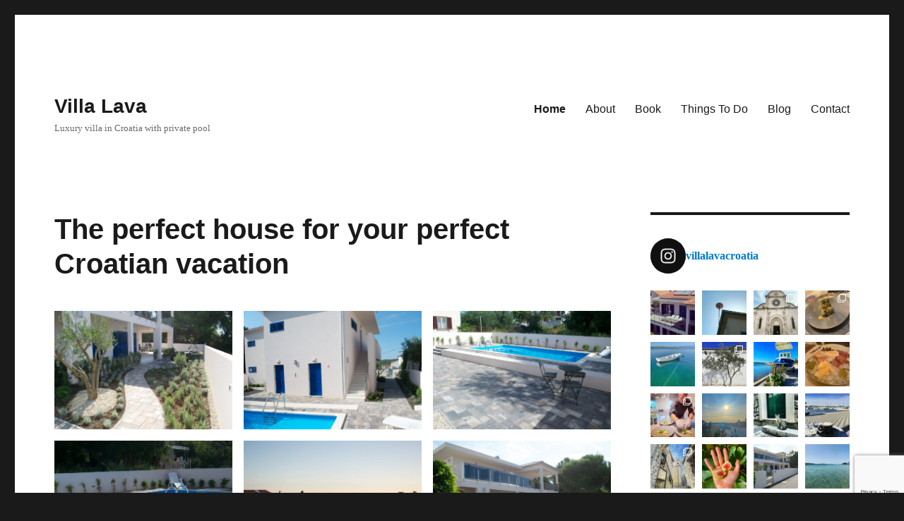

--- FILE ---
content_type: text/html
request_url: https://www.villalavacroatia.com/
body_size: 22323
content:
<!DOCTYPE html>
<html lang="en-US" class="no-js">
<head>
	<meta charset="UTF-8">
	<meta name="viewport" content="width=device-width, initial-scale=1.0">
	<link rel="profile" href="https://gmpg.org/xfn/11">
		<script>(function(html){html.className = html.className.replace(/\bno-js\b/,'js')})(document.documentElement);</script>
<meta name="robots" content="index, follow, max-image-preview:large, max-snippet:-1, max-video-preview:-1">
	<style type="text/css"></style><style>img:is([sizes="auto" i], [sizes^="auto," i]) { contain-intrinsic-size: 3000px 1500px }</style>
	
	<!-- This site is optimized with the Yoast SEO plugin v25.5 - https://yoast.com/wordpress/plugins/seo/ -->
	<title>The perfect house for your perfect Croatian vacation - Villa Lava</title>
	<meta name="description" content="Villa Lava is a private villa with pool that is available both for short and long-term rentals. If you're looking for a base for your Croatian family vacation, look no further.">
	<link rel="canonical" href="https://villalavacroatia.com/">
	<meta property="og:locale" content="en_US">
	<meta property="og:type" content="website">
	<meta property="og:title" content="The perfect house for your perfect Croatian vacation - Villa Lava">
	<meta property="og:description" content="Villa Lava is a private villa with pool that is available both for short and long-term rentals. If you're looking for a base for your Croatian family vacation, look no further.">
	<meta property="og:url" content="https://villalavacroatia.com/">
	<meta property="og:site_name" content="Villa Lava">
	<meta property="article:publisher" content="https://www.facebook.com/VillaLavaCroatia/">
	<meta property="article:modified_time" content="2021-10-31T18:39:30+00:00">
	<meta property="og:image" content="https://villalavacroatia.com/wp-content/uploads/2019/05/DSC_0023-1024x683.jpg">
	<meta name="twitter:card" content="summary_large_image">
	<script type="application/ld+json" class="yoast-schema-graph">{"@context":"https://schema.org","@graph":[{"@type":"WebPage","@id":"https://villalavacroatia.com/","url":"https://villalavacroatia.com/","name":"The perfect house for your perfect Croatian vacation - Villa Lava","isPartOf":{"@id":"https://villalavacroatia.com/#website"},"primaryImageOfPage":{"@id":"https://villalavacroatia.com/#primaryimage"},"image":{"@id":"https://villalavacroatia.com/#primaryimage"},"thumbnailUrl":"https://villalavacroatia.com/wp-content/uploads/2019/05/DSC_0023-1024x683.jpg","datePublished":"2019-05-18T10:19:13+00:00","dateModified":"2021-10-31T18:39:30+00:00","description":"Villa Lava is a private villa with pool that is available both for short and long-term rentals. If you're looking for a base for your Croatian family vacation, look no further.","breadcrumb":{"@id":"https://villalavacroatia.com/#breadcrumb"},"inLanguage":"en-US","potentialAction":[{"@type":"ReadAction","target":["https://villalavacroatia.com/"]}]},{"@type":"ImageObject","inLanguage":"en-US","@id":"https://villalavacroatia.com/#primaryimage","url":"https://villalavacroatia.com/wp-content/uploads/2019/05/DSC_0023.jpg","contentUrl":"https://villalavacroatia.com/wp-content/uploads/2019/05/DSC_0023.jpg","width":4608,"height":3072,"caption":"The front yard of Villa Lava"},{"@type":"BreadcrumbList","@id":"https://villalavacroatia.com/#breadcrumb","itemListElement":[{"@type":"ListItem","position":1,"name":"Home"}]},{"@type":"WebSite","@id":"https://villalavacroatia.com/#website","url":"https://villalavacroatia.com/","name":"Villa Lava","description":"Luxury villa in Croatia with private pool","potentialAction":[{"@type":"SearchAction","target":{"@type":"EntryPoint","urlTemplate":"https://villalavacroatia.com/?s={search_term_string}"},"query-input":{"@type":"PropertyValueSpecification","valueRequired":true,"valueName":"search_term_string"}}],"inLanguage":"en-US"}]}</script>
	<meta name="msvalidate.01" content="50B40610E249230D967C08966633C1F5">
	<meta name="google-site-verification" content="MG5IxRnVocv7pDoBiYS_QNsuSSN-zQ32W3ZCPJJYvjU">
	<!-- / Yoast SEO plugin. -->


<link rel="dns-prefetch" href="//www.googletagmanager.com">
<link rel="alternate" type="application/rss+xml" title="Villa Lava &raquo; Feed" href="https://villalavacroatia.com/feed/">
<link rel="alternate" type="application/rss+xml" title="Villa Lava &raquo; Comments Feed" href="https://villalavacroatia.com/comments/feed/">
<script>
window._wpemojiSettings = {"baseUrl":"https:\/\/s.w.org\/images\/core\/emoji\/16.0.1\/72x72\/","ext":".png","svgUrl":"https:\/\/s.w.org\/images\/core\/emoji\/16.0.1\/svg\/","svgExt":".svg","source":{"concatemoji":"https:\/\/villalavacroatia.com\/wp-includes\/js\/wp-emoji-release.min.js?ver=6.8.2"}};
/*! This file is auto-generated */
!function(s,n){var o,i,e;function c(e){try{var t={supportTests:e,timestamp:(new Date).valueOf()};sessionStorage.setItem(o,JSON.stringify(t))}catch(e){}}function p(e,t,n){e.clearRect(0,0,e.canvas.width,e.canvas.height),e.fillText(t,0,0);var t=new Uint32Array(e.getImageData(0,0,e.canvas.width,e.canvas.height).data),a=(e.clearRect(0,0,e.canvas.width,e.canvas.height),e.fillText(n,0,0),new Uint32Array(e.getImageData(0,0,e.canvas.width,e.canvas.height).data));return t.every(function(e,t){return e===a[t]})}function u(e,t){e.clearRect(0,0,e.canvas.width,e.canvas.height),e.fillText(t,0,0);for(var n=e.getImageData(16,16,1,1),a=0;a<n.data.length;a++)if(0!==n.data[a])return!1;return!0}function f(e,t,n,a){switch(t){case"flag":return n(e,"\ud83c\udff3\ufe0f\u200d\u26a7\ufe0f","\ud83c\udff3\ufe0f\u200b\u26a7\ufe0f")?!1:!n(e,"\ud83c\udde8\ud83c\uddf6","\ud83c\udde8\u200b\ud83c\uddf6")&&!n(e,"\ud83c\udff4\udb40\udc67\udb40\udc62\udb40\udc65\udb40\udc6e\udb40\udc67\udb40\udc7f","\ud83c\udff4\u200b\udb40\udc67\u200b\udb40\udc62\u200b\udb40\udc65\u200b\udb40\udc6e\u200b\udb40\udc67\u200b\udb40\udc7f");case"emoji":return!a(e,"\ud83e\udedf")}return!1}function g(e,t,n,a){var r="undefined"!=typeof WorkerGlobalScope&&self instanceof WorkerGlobalScope?new OffscreenCanvas(300,150):s.createElement("canvas"),o=r.getContext("2d",{willReadFrequently:!0}),i=(o.textBaseline="top",o.font="600 32px Arial",{});return e.forEach(function(e){i[e]=t(o,e,n,a)}),i}function t(e){var t=s.createElement("script");t.src=e,t.defer=!0,s.head.appendChild(t)}"undefined"!=typeof Promise&&(o="wpEmojiSettingsSupports",i=["flag","emoji"],n.supports={everything:!0,everythingExceptFlag:!0},e=new Promise(function(e){s.addEventListener("DOMContentLoaded",e,{once:!0})}),new Promise(function(t){var n=function(){try{var e=JSON.parse(sessionStorage.getItem(o));if("object"==typeof e&&"number"==typeof e.timestamp&&(new Date).valueOf()<e.timestamp+604800&&"object"==typeof e.supportTests)return e.supportTests}catch(e){}return null}();if(!n){if("undefined"!=typeof Worker&&"undefined"!=typeof OffscreenCanvas&&"undefined"!=typeof URL&&URL.createObjectURL&&"undefined"!=typeof Blob)try{var e="postMessage("+g.toString()+"("+[JSON.stringify(i),f.toString(),p.toString(),u.toString()].join(",")+"));",a=new Blob([e],{type:"text/javascript"}),r=new Worker(URL.createObjectURL(a),{name:"wpTestEmojiSupports"});return void(r.onmessage=function(e){c(n=e.data),r.terminate(),t(n)})}catch(e){}c(n=g(i,f,p,u))}t(n)}).then(function(e){for(var t in e)n.supports[t]=e[t],n.supports.everything=n.supports.everything&&n.supports[t],"flag"!==t&&(n.supports.everythingExceptFlag=n.supports.everythingExceptFlag&&n.supports[t]);n.supports.everythingExceptFlag=n.supports.everythingExceptFlag&&!n.supports.flag,n.DOMReady=!1,n.readyCallback=function(){n.DOMReady=!0}}).then(function(){return e}).then(function(){var e;n.supports.everything||(n.readyCallback(),(e=n.source||{}).concatemoji?t(e.concatemoji):e.wpemoji&&e.twemoji&&(t(e.twemoji),t(e.wpemoji)))}))}((window,document),window._wpemojiSettings);
</script>
<link rel="stylesheet" id="sbi_styles-css" href="https://villalavacroatia.com/wp-content/plugins/instagram-feed/css/sbi-styles.min.css?ver=6.9.1" media="all">
<style id="wp-emoji-styles-inline-css">

	img.wp-smiley, img.emoji {
		display: inline !important;
		border: none !important;
		box-shadow: none !important;
		height: 1em !important;
		width: 1em !important;
		margin: 0 0.07em !important;
		vertical-align: -0.1em !important;
		background: none !important;
		padding: 0 !important;
	}
</style>
<link rel="stylesheet" id="wp-block-library-css" href="https://villalavacroatia.com/wp-includes/css/dist/block-library/style.min.css?ver=6.8.2" media="all">
<style id="wp-block-library-theme-inline-css">
.wp-block-audio :where(figcaption){color:#555;font-size:13px;text-align:center}.is-dark-theme .wp-block-audio :where(figcaption){color:#ffffffa6}.wp-block-audio{margin:0 0 1em}.wp-block-code{border:1px solid #ccc;border-radius:4px;font-family:Menlo,Consolas,monaco,monospace;padding:.8em 1em}.wp-block-embed :where(figcaption){color:#555;font-size:13px;text-align:center}.is-dark-theme .wp-block-embed :where(figcaption){color:#ffffffa6}.wp-block-embed{margin:0 0 1em}.blocks-gallery-caption{color:#555;font-size:13px;text-align:center}.is-dark-theme .blocks-gallery-caption{color:#ffffffa6}:root :where(.wp-block-image figcaption){color:#555;font-size:13px;text-align:center}.is-dark-theme :root :where(.wp-block-image figcaption){color:#ffffffa6}.wp-block-image{margin:0 0 1em}.wp-block-pullquote{border-bottom:4px solid;border-top:4px solid;color:currentColor;margin-bottom:1.75em}.wp-block-pullquote cite,.wp-block-pullquote footer,.wp-block-pullquote__citation{color:currentColor;font-size:.8125em;font-style:normal;text-transform:uppercase}.wp-block-quote{border-left:.25em solid;margin:0 0 1.75em;padding-left:1em}.wp-block-quote cite,.wp-block-quote footer{color:currentColor;font-size:.8125em;font-style:normal;position:relative}.wp-block-quote:where(.has-text-align-right){border-left:none;border-right:.25em solid;padding-left:0;padding-right:1em}.wp-block-quote:where(.has-text-align-center){border:none;padding-left:0}.wp-block-quote.is-large,.wp-block-quote.is-style-large,.wp-block-quote:where(.is-style-plain){border:none}.wp-block-search .wp-block-search__label{font-weight:700}.wp-block-search__button{border:1px solid #ccc;padding:.375em .625em}:where(.wp-block-group.has-background){padding:1.25em 2.375em}.wp-block-separator.has-css-opacity{opacity:.4}.wp-block-separator{border:none;border-bottom:2px solid;margin-left:auto;margin-right:auto}.wp-block-separator.has-alpha-channel-opacity{opacity:1}.wp-block-separator:not(.is-style-wide):not(.is-style-dots){width:100px}.wp-block-separator.has-background:not(.is-style-dots){border-bottom:none;height:1px}.wp-block-separator.has-background:not(.is-style-wide):not(.is-style-dots){height:2px}.wp-block-table{margin:0 0 1em}.wp-block-table td,.wp-block-table th{word-break:normal}.wp-block-table :where(figcaption){color:#555;font-size:13px;text-align:center}.is-dark-theme .wp-block-table :where(figcaption){color:#ffffffa6}.wp-block-video :where(figcaption){color:#555;font-size:13px;text-align:center}.is-dark-theme .wp-block-video :where(figcaption){color:#ffffffa6}.wp-block-video{margin:0 0 1em}:root :where(.wp-block-template-part.has-background){margin-bottom:0;margin-top:0;padding:1.25em 2.375em}
</style>
<style id="classic-theme-styles-inline-css">
/*! This file is auto-generated */
.wp-block-button__link{color:#fff;background-color:#32373c;border-radius:9999px;box-shadow:none;text-decoration:none;padding:calc(.667em + 2px) calc(1.333em + 2px);font-size:1.125em}.wp-block-file__button{background:#32373c;color:#fff;text-decoration:none}
</style>
<style id="global-styles-inline-css">
:root{--wp--preset--aspect-ratio--square: 1;--wp--preset--aspect-ratio--4-3: 4/3;--wp--preset--aspect-ratio--3-4: 3/4;--wp--preset--aspect-ratio--3-2: 3/2;--wp--preset--aspect-ratio--2-3: 2/3;--wp--preset--aspect-ratio--16-9: 16/9;--wp--preset--aspect-ratio--9-16: 9/16;--wp--preset--color--black: #000000;--wp--preset--color--cyan-bluish-gray: #abb8c3;--wp--preset--color--white: #fff;--wp--preset--color--pale-pink: #f78da7;--wp--preset--color--vivid-red: #cf2e2e;--wp--preset--color--luminous-vivid-orange: #ff6900;--wp--preset--color--luminous-vivid-amber: #fcb900;--wp--preset--color--light-green-cyan: #7bdcb5;--wp--preset--color--vivid-green-cyan: #00d084;--wp--preset--color--pale-cyan-blue: #8ed1fc;--wp--preset--color--vivid-cyan-blue: #0693e3;--wp--preset--color--vivid-purple: #9b51e0;--wp--preset--color--dark-gray: #1a1a1a;--wp--preset--color--medium-gray: #686868;--wp--preset--color--light-gray: #e5e5e5;--wp--preset--color--blue-gray: #4d545c;--wp--preset--color--bright-blue: #007acc;--wp--preset--color--light-blue: #9adffd;--wp--preset--color--dark-brown: #402b30;--wp--preset--color--medium-brown: #774e24;--wp--preset--color--dark-red: #640c1f;--wp--preset--color--bright-red: #ff675f;--wp--preset--color--yellow: #ffef8e;--wp--preset--gradient--vivid-cyan-blue-to-vivid-purple: linear-gradient(135deg,rgba(6,147,227,1) 0%,rgb(155,81,224) 100%);--wp--preset--gradient--light-green-cyan-to-vivid-green-cyan: linear-gradient(135deg,rgb(122,220,180) 0%,rgb(0,208,130) 100%);--wp--preset--gradient--luminous-vivid-amber-to-luminous-vivid-orange: linear-gradient(135deg,rgba(252,185,0,1) 0%,rgba(255,105,0,1) 100%);--wp--preset--gradient--luminous-vivid-orange-to-vivid-red: linear-gradient(135deg,rgba(255,105,0,1) 0%,rgb(207,46,46) 100%);--wp--preset--gradient--very-light-gray-to-cyan-bluish-gray: linear-gradient(135deg,rgb(238,238,238) 0%,rgb(169,184,195) 100%);--wp--preset--gradient--cool-to-warm-spectrum: linear-gradient(135deg,rgb(74,234,220) 0%,rgb(151,120,209) 20%,rgb(207,42,186) 40%,rgb(238,44,130) 60%,rgb(251,105,98) 80%,rgb(254,248,76) 100%);--wp--preset--gradient--blush-light-purple: linear-gradient(135deg,rgb(255,206,236) 0%,rgb(152,150,240) 100%);--wp--preset--gradient--blush-bordeaux: linear-gradient(135deg,rgb(254,205,165) 0%,rgb(254,45,45) 50%,rgb(107,0,62) 100%);--wp--preset--gradient--luminous-dusk: linear-gradient(135deg,rgb(255,203,112) 0%,rgb(199,81,192) 50%,rgb(65,88,208) 100%);--wp--preset--gradient--pale-ocean: linear-gradient(135deg,rgb(255,245,203) 0%,rgb(182,227,212) 50%,rgb(51,167,181) 100%);--wp--preset--gradient--electric-grass: linear-gradient(135deg,rgb(202,248,128) 0%,rgb(113,206,126) 100%);--wp--preset--gradient--midnight: linear-gradient(135deg,rgb(2,3,129) 0%,rgb(40,116,252) 100%);--wp--preset--font-size--small: 13px;--wp--preset--font-size--medium: 20px;--wp--preset--font-size--large: 36px;--wp--preset--font-size--x-large: 42px;--wp--preset--spacing--20: 0.44rem;--wp--preset--spacing--30: 0.67rem;--wp--preset--spacing--40: 1rem;--wp--preset--spacing--50: 1.5rem;--wp--preset--spacing--60: 2.25rem;--wp--preset--spacing--70: 3.38rem;--wp--preset--spacing--80: 5.06rem;--wp--preset--shadow--natural: 6px 6px 9px rgba(0, 0, 0, 0.2);--wp--preset--shadow--deep: 12px 12px 50px rgba(0, 0, 0, 0.4);--wp--preset--shadow--sharp: 6px 6px 0px rgba(0, 0, 0, 0.2);--wp--preset--shadow--outlined: 6px 6px 0px -3px rgba(255, 255, 255, 1), 6px 6px rgba(0, 0, 0, 1);--wp--preset--shadow--crisp: 6px 6px 0px rgba(0, 0, 0, 1);}:where(.is-layout-flex){gap: 0.5em;}:where(.is-layout-grid){gap: 0.5em;}body .is-layout-flex{display: flex;}.is-layout-flex{flex-wrap: wrap;align-items: center;}.is-layout-flex > :is(*, div){margin: 0;}body .is-layout-grid{display: grid;}.is-layout-grid > :is(*, div){margin: 0;}:where(.wp-block-columns.is-layout-flex){gap: 2em;}:where(.wp-block-columns.is-layout-grid){gap: 2em;}:where(.wp-block-post-template.is-layout-flex){gap: 1.25em;}:where(.wp-block-post-template.is-layout-grid){gap: 1.25em;}.has-black-color{color: var(--wp--preset--color--black) !important;}.has-cyan-bluish-gray-color{color: var(--wp--preset--color--cyan-bluish-gray) !important;}.has-white-color{color: var(--wp--preset--color--white) !important;}.has-pale-pink-color{color: var(--wp--preset--color--pale-pink) !important;}.has-vivid-red-color{color: var(--wp--preset--color--vivid-red) !important;}.has-luminous-vivid-orange-color{color: var(--wp--preset--color--luminous-vivid-orange) !important;}.has-luminous-vivid-amber-color{color: var(--wp--preset--color--luminous-vivid-amber) !important;}.has-light-green-cyan-color{color: var(--wp--preset--color--light-green-cyan) !important;}.has-vivid-green-cyan-color{color: var(--wp--preset--color--vivid-green-cyan) !important;}.has-pale-cyan-blue-color{color: var(--wp--preset--color--pale-cyan-blue) !important;}.has-vivid-cyan-blue-color{color: var(--wp--preset--color--vivid-cyan-blue) !important;}.has-vivid-purple-color{color: var(--wp--preset--color--vivid-purple) !important;}.has-black-background-color{background-color: var(--wp--preset--color--black) !important;}.has-cyan-bluish-gray-background-color{background-color: var(--wp--preset--color--cyan-bluish-gray) !important;}.has-white-background-color{background-color: var(--wp--preset--color--white) !important;}.has-pale-pink-background-color{background-color: var(--wp--preset--color--pale-pink) !important;}.has-vivid-red-background-color{background-color: var(--wp--preset--color--vivid-red) !important;}.has-luminous-vivid-orange-background-color{background-color: var(--wp--preset--color--luminous-vivid-orange) !important;}.has-luminous-vivid-amber-background-color{background-color: var(--wp--preset--color--luminous-vivid-amber) !important;}.has-light-green-cyan-background-color{background-color: var(--wp--preset--color--light-green-cyan) !important;}.has-vivid-green-cyan-background-color{background-color: var(--wp--preset--color--vivid-green-cyan) !important;}.has-pale-cyan-blue-background-color{background-color: var(--wp--preset--color--pale-cyan-blue) !important;}.has-vivid-cyan-blue-background-color{background-color: var(--wp--preset--color--vivid-cyan-blue) !important;}.has-vivid-purple-background-color{background-color: var(--wp--preset--color--vivid-purple) !important;}.has-black-border-color{border-color: var(--wp--preset--color--black) !important;}.has-cyan-bluish-gray-border-color{border-color: var(--wp--preset--color--cyan-bluish-gray) !important;}.has-white-border-color{border-color: var(--wp--preset--color--white) !important;}.has-pale-pink-border-color{border-color: var(--wp--preset--color--pale-pink) !important;}.has-vivid-red-border-color{border-color: var(--wp--preset--color--vivid-red) !important;}.has-luminous-vivid-orange-border-color{border-color: var(--wp--preset--color--luminous-vivid-orange) !important;}.has-luminous-vivid-amber-border-color{border-color: var(--wp--preset--color--luminous-vivid-amber) !important;}.has-light-green-cyan-border-color{border-color: var(--wp--preset--color--light-green-cyan) !important;}.has-vivid-green-cyan-border-color{border-color: var(--wp--preset--color--vivid-green-cyan) !important;}.has-pale-cyan-blue-border-color{border-color: var(--wp--preset--color--pale-cyan-blue) !important;}.has-vivid-cyan-blue-border-color{border-color: var(--wp--preset--color--vivid-cyan-blue) !important;}.has-vivid-purple-border-color{border-color: var(--wp--preset--color--vivid-purple) !important;}.has-vivid-cyan-blue-to-vivid-purple-gradient-background{background: var(--wp--preset--gradient--vivid-cyan-blue-to-vivid-purple) !important;}.has-light-green-cyan-to-vivid-green-cyan-gradient-background{background: var(--wp--preset--gradient--light-green-cyan-to-vivid-green-cyan) !important;}.has-luminous-vivid-amber-to-luminous-vivid-orange-gradient-background{background: var(--wp--preset--gradient--luminous-vivid-amber-to-luminous-vivid-orange) !important;}.has-luminous-vivid-orange-to-vivid-red-gradient-background{background: var(--wp--preset--gradient--luminous-vivid-orange-to-vivid-red) !important;}.has-very-light-gray-to-cyan-bluish-gray-gradient-background{background: var(--wp--preset--gradient--very-light-gray-to-cyan-bluish-gray) !important;}.has-cool-to-warm-spectrum-gradient-background{background: var(--wp--preset--gradient--cool-to-warm-spectrum) !important;}.has-blush-light-purple-gradient-background{background: var(--wp--preset--gradient--blush-light-purple) !important;}.has-blush-bordeaux-gradient-background{background: var(--wp--preset--gradient--blush-bordeaux) !important;}.has-luminous-dusk-gradient-background{background: var(--wp--preset--gradient--luminous-dusk) !important;}.has-pale-ocean-gradient-background{background: var(--wp--preset--gradient--pale-ocean) !important;}.has-electric-grass-gradient-background{background: var(--wp--preset--gradient--electric-grass) !important;}.has-midnight-gradient-background{background: var(--wp--preset--gradient--midnight) !important;}.has-small-font-size{font-size: var(--wp--preset--font-size--small) !important;}.has-medium-font-size{font-size: var(--wp--preset--font-size--medium) !important;}.has-large-font-size{font-size: var(--wp--preset--font-size--large) !important;}.has-x-large-font-size{font-size: var(--wp--preset--font-size--x-large) !important;}
:where(.wp-block-post-template.is-layout-flex){gap: 1.25em;}:where(.wp-block-post-template.is-layout-grid){gap: 1.25em;}
:where(.wp-block-columns.is-layout-flex){gap: 2em;}:where(.wp-block-columns.is-layout-grid){gap: 2em;}
:root :where(.wp-block-pullquote){font-size: 1.5em;line-height: 1.6;}
</style>
<link rel="stylesheet" id="contact-form-7-css" href="https://villalavacroatia.com/wp-content/plugins/contact-form-7/includes/css/styles.css?ver=6.1" media="all">
<link rel="stylesheet" id="wp-airbnb-review-slider-public_template1-css" href="https://villalavacroatia.com/wp-content/plugins/wp-airbnb-review-slider/public/css/wprev-public_template1.css?ver=4.2" media="all">
<link rel="stylesheet" id="wpairbnb_w3-css" href="https://villalavacroatia.com/wp-content/plugins/wp-airbnb-review-slider/public/css/wpairbnb_w3.css?ver=4.2" media="all">
<link rel="stylesheet" id="unslider-css" href="https://villalavacroatia.com/wp-content/plugins/wp-airbnb-review-slider/public/css/wprs_unslider.css?ver=4.2" media="all">
<link rel="stylesheet" id="unslider-dots-css" href="https://villalavacroatia.com/wp-content/plugins/wp-airbnb-review-slider/public/css/wprs_unslider-dots.css?ver=4.2" media="all">
<link rel="stylesheet" id="twentysixteen-fonts-css" href="https://villalavacroatia.com/wp-content/themes/twentysixteen/fonts/merriweather-plus-montserrat-plus-inconsolata.css?ver=20230328" media="all">
<link rel="stylesheet" id="genericons-css" href="https://villalavacroatia.com/wp-content/themes/twentysixteen/genericons/genericons.css?ver=20201208" media="all">
<link rel="stylesheet" id="twentysixteen-style-css" href="https://villalavacroatia.com/wp-content/themes/twentysixteen/style.css?ver=20250415" media="all">
<link rel="stylesheet" id="twentysixteen-block-style-css" href="https://villalavacroatia.com/wp-content/themes/twentysixteen/css/blocks.css?ver=20240817" media="all">
<!--[if lt IE 10]>
<link rel='stylesheet' id='twentysixteen-ie-css' href='https://villalavacroatia.com/wp-content/themes/twentysixteen/css/ie.css?ver=20170530' media='all' />
<![endif]-->
<!--[if lt IE 9]>
<link rel='stylesheet' id='twentysixteen-ie8-css' href='https://villalavacroatia.com/wp-content/themes/twentysixteen/css/ie8.css?ver=20170530' media='all' />
<![endif]-->
<!--[if lt IE 8]>
<link rel='stylesheet' id='twentysixteen-ie7-css' href='https://villalavacroatia.com/wp-content/themes/twentysixteen/css/ie7.css?ver=20170530' media='all' />
<![endif]-->
<script src="https://villalavacroatia.com/wp-includes/js/jquery/jquery.min.js?ver=3.7.1" id="jquery-core-js"></script>
<script src="https://villalavacroatia.com/wp-includes/js/jquery/jquery-migrate.min.js?ver=3.4.1" id="jquery-migrate-js"></script>
<script src="https://villalavacroatia.com/wp-content/plugins/wp-airbnb-review-slider/public/js/wprs-unslider-swipe.js?ver=4.2" id="wp-airbnb-review-slider_unslider-min-js"></script>
<script src="https://villalavacroatia.com/wp-content/plugins/wp-airbnb-review-slider/public/js/wprev-public.js?ver=4.2" id="wp-airbnb-review-slider_plublic-js"></script>
<!--[if lt IE 9]>
<script src="https://villalavacroatia.com/wp-content/themes/twentysixteen/js/html5.js?ver=3.7.3" id="twentysixteen-html5-js"></script>
<![endif]-->
<script id="twentysixteen-script-js-extra">
var screenReaderText = {"expand":"expand child menu","collapse":"collapse child menu"};
</script>
<script src="https://villalavacroatia.com/wp-content/themes/twentysixteen/js/functions.js?ver=20230629" id="twentysixteen-script-js" defer data-wp-strategy="defer"></script>

<!-- Google tag (gtag.js) snippet added by Site Kit -->

<!-- Google Analytics snippet added by Site Kit -->
<script src="https://www.googletagmanager.com/gtag/js?id=GT-TXZ6TS7" id="google_gtagjs-js" async></script>
<script id="google_gtagjs-js-after">
window.dataLayer = window.dataLayer || [];function gtag(){dataLayer.push(arguments);}
gtag("set","linker",{"domains":["villalavacroatia.com"]});
gtag("js", new Date());
gtag("set", "developer_id.dZTNiMT", true);
gtag("config", "GT-TXZ6TS7");
</script>

<!-- End Google tag (gtag.js) snippet added by Site Kit -->
<link rel="https://api.w.org/" href="https://villalavacroatia.com/wp-json/"><link rel="alternate" title="JSON" type="application/json" href="https://villalavacroatia.com/wp-json/wp/v2/pages/6"><link rel="EditURI" type="application/rsd+xml" title="RSD" href="https://villalavacroatia.com/xmlrpc.php?rsd">
<meta name="generator" content="WordPress 6.8.2">
<link rel="shortlink" href="https://villalavacroatia.com/">
<link rel="alternate" title="oEmbed (JSON)" type="application/json+oembed" href="https://villalavacroatia.com/wp-json/oembed/1.0/embed?url=https%3A%2F%2Fvillalavacroatia.com%2F">
<link rel="alternate" title="oEmbed (XML)" type="text/xml+oembed" href="https://villalavacroatia.com/wp-json/oembed/1.0/embed?url=https%3A%2F%2Fvillalavacroatia.com%2F&amp;format=xml">
<meta name="generator" content="Site Kit by Google 1.157.0"><!-- Google Tag Manager -->
<script>(function(w,d,s,l,i){w[l]=w[l]||[];w[l].push({'gtm.start':
new Date().getTime(),event:'gtm.js'});var f=d.getElementsByTagName(s)[0],
j=d.createElement(s),dl=l!='dataLayer'?'&l='+l:'';j.async=true;j.src=
'https://www.googletagmanager.com/gtm.js?id='+i+dl;f.parentNode.insertBefore(j,f);
})(window,document,'script','dataLayer','GTM-P6S7VLV');</script>
<!-- End Google Tag Manager --></head>

<body class="home wp-singular page-template-default page page-id-6 wp-embed-responsive wp-theme-twentysixteen group-blog">
<div id="page" class="site">
	<div class="site-inner">
		<a class="skip-link screen-reader-text" href="#content">
			Skip to content		</a>

		<header id="masthead" class="site-header">
			<div class="site-header-main">
				<div class="site-branding">
																					<p class="site-title"><a href="https://villalavacroatia.com/" rel="home" aria-current="page">Villa Lava</a></p>
												<p class="site-description">Luxury villa in Croatia with private pool</p>
									</div><!-- .site-branding -->

									<button id="menu-toggle" class="menu-toggle">Menu</button>

					<div id="site-header-menu" class="site-header-menu">
													<nav id="site-navigation" class="main-navigation" aria-label="Primary Menu">
								<div class="menu-top-menu-container"><ul id="menu-top-menu" class="primary-menu"><li id="menu-item-34" class="menu-item menu-item-type-custom menu-item-object-custom current-menu-item current_page_item menu-item-home menu-item-34"><a href="https://villalavacroatia.com" aria-current="page">Home</a></li>
<li id="menu-item-90" class="menu-item menu-item-type-post_type menu-item-object-page menu-item-90"><a href="https://villalavacroatia.com/about/">About</a></li>
<li id="menu-item-36" class="menu-item menu-item-type-post_type menu-item-object-page menu-item-36"><a href="https://villalavacroatia.com/book/">Book</a></li>
<li id="menu-item-141" class="menu-item menu-item-type-post_type menu-item-object-page menu-item-141"><a href="https://villalavacroatia.com/things-to-do/">Things To Do</a></li>
<li id="menu-item-402" class="menu-item menu-item-type-post_type menu-item-object-page menu-item-402"><a href="https://villalavacroatia.com/blog/">Blog</a></li>
<li id="menu-item-35" class="menu-item menu-item-type-post_type menu-item-object-page menu-item-35"><a href="https://villalavacroatia.com/contact/">Contact</a></li>
</ul></div>							</nav><!-- .main-navigation -->
						
											</div><!-- .site-header-menu -->
							</div><!-- .site-header-main -->

					</header><!-- .site-header -->

		<div id="content" class="site-content">

<div id="primary" class="content-area">
	<main id="main" class="site-main">
		
<article id="post-6" class="post-6 page type-page status-publish hentry">
	<header class="entry-header">
		<h1 class="entry-title">The perfect house for your perfect Croatian vacation</h1>	</header><!-- .entry-header -->

	
	<div class="entry-content">
		
<figure class="wp-block-gallery columns-3 is-cropped wp-block-gallery-1 is-layout-flex wp-block-gallery-is-layout-flex"><ul class="blocks-gallery-grid"><li class="blocks-gallery-item"><figure><img fetchpriority="high" decoding="async" width="1024" height="683" src="https://villalavacroatia.com/wp-content/uploads/2019/05/DSC_0023-1024x683.jpg" alt="" data-id="44" data-link="https://villalavacroatia.com/dsc_0023/" class="wp-image-44" srcset="https://villalavacroatia.com/wp-content/uploads/2019/05/DSC_0023-1024x683.jpg 1024w, https://villalavacroatia.com/wp-content/uploads/2019/05/DSC_0023-300x200.jpg 300w, https://villalavacroatia.com/wp-content/uploads/2019/05/DSC_0023-768x512.jpg 768w" sizes="(max-width: 709px) 85vw, (max-width: 909px) 67vw, (max-width: 1362px) 62vw, 840px"></figure></li><li class="blocks-gallery-item"><figure><img decoding="async" width="1024" height="683" src="https://villalavacroatia.com/wp-content/uploads/2019/05/DSC_0022-1-1024x683.jpg" alt="" data-id="43" data-link="https://villalavacroatia.com/dsc_0022-2/" class="wp-image-43" srcset="https://villalavacroatia.com/wp-content/uploads/2019/05/DSC_0022-1-1024x683.jpg 1024w, https://villalavacroatia.com/wp-content/uploads/2019/05/DSC_0022-1-300x200.jpg 300w, https://villalavacroatia.com/wp-content/uploads/2019/05/DSC_0022-1-768x512.jpg 768w" sizes="(max-width: 709px) 85vw, (max-width: 909px) 67vw, (max-width: 1362px) 62vw, 840px"></figure></li><li class="blocks-gallery-item"><figure><img decoding="async" width="1024" height="683" src="https://villalavacroatia.com/wp-content/uploads/2019/05/DSC_0036-1024x683.jpg" alt="" data-id="51" data-link="https://villalavacroatia.com/dsc_0036/" class="wp-image-51" srcset="https://villalavacroatia.com/wp-content/uploads/2019/05/DSC_0036-1024x683.jpg 1024w, https://villalavacroatia.com/wp-content/uploads/2019/05/DSC_0036-300x200.jpg 300w, https://villalavacroatia.com/wp-content/uploads/2019/05/DSC_0036-768x512.jpg 768w" sizes="(max-width: 709px) 85vw, (max-width: 909px) 67vw, (max-width: 1362px) 62vw, 840px"></figure></li><li class="blocks-gallery-item"><figure><img loading="lazy" decoding="async" width="1024" height="683" src="https://villalavacroatia.com/wp-content/uploads/2019/05/DSC_0017-1024x683.jpg" alt="" data-id="41" data-link="https://villalavacroatia.com/dsc_0017/" class="wp-image-41" srcset="https://villalavacroatia.com/wp-content/uploads/2019/05/DSC_0017-1024x683.jpg 1024w, https://villalavacroatia.com/wp-content/uploads/2019/05/DSC_0017-300x200.jpg 300w, https://villalavacroatia.com/wp-content/uploads/2019/05/DSC_0017-768x512.jpg 768w" sizes="auto, (max-width: 709px) 85vw, (max-width: 909px) 67vw, (max-width: 1362px) 62vw, 840px"></figure></li><li class="blocks-gallery-item"><figure><img loading="lazy" decoding="async" width="1024" height="683" src="https://villalavacroatia.com/wp-content/uploads/2019/05/DSC_0017-1-1024x683.jpg" alt="" data-id="40" data-link="https://villalavacroatia.com/dsc_0017-1/" class="wp-image-40" srcset="https://villalavacroatia.com/wp-content/uploads/2019/05/DSC_0017-1-1024x683.jpg 1024w, https://villalavacroatia.com/wp-content/uploads/2019/05/DSC_0017-1-300x200.jpg 300w, https://villalavacroatia.com/wp-content/uploads/2019/05/DSC_0017-1-768x512.jpg 768w" sizes="auto, (max-width: 709px) 85vw, (max-width: 909px) 67vw, (max-width: 1362px) 62vw, 840px"></figure></li><li class="blocks-gallery-item"><figure><img loading="lazy" decoding="async" width="1024" height="683" src="https://villalavacroatia.com/wp-content/uploads/2019/05/DSC_0029-1024x683.jpg" alt="" data-id="48" data-link="https://villalavacroatia.com/dsc_0029/" class="wp-image-48" srcset="https://villalavacroatia.com/wp-content/uploads/2019/05/DSC_0029-1024x683.jpg 1024w, https://villalavacroatia.com/wp-content/uploads/2019/05/DSC_0029-300x200.jpg 300w, https://villalavacroatia.com/wp-content/uploads/2019/05/DSC_0029-768x512.jpg 768w" sizes="auto, (max-width: 709px) 85vw, (max-width: 909px) 67vw, (max-width: 1362px) 62vw, 840px"></figure></li><li class="blocks-gallery-item"><figure><img loading="lazy" decoding="async" width="1024" height="683" src="https://villalavacroatia.com/wp-content/uploads/2019/05/DSC_0028-1024x683.jpg" alt="" data-id="47" data-link="https://villalavacroatia.com/dsc_0028/" class="wp-image-47" srcset="https://villalavacroatia.com/wp-content/uploads/2019/05/DSC_0028-1024x683.jpg 1024w, https://villalavacroatia.com/wp-content/uploads/2019/05/DSC_0028-300x200.jpg 300w, https://villalavacroatia.com/wp-content/uploads/2019/05/DSC_0028-768x512.jpg 768w" sizes="auto, (max-width: 709px) 85vw, (max-width: 909px) 67vw, (max-width: 1362px) 62vw, 840px"></figure></li></ul></figure>



<p>Villa Lava is a luxurious villa by the Adriatic Sea in a small town called Pirovac. Regardless if you&rsquo;re looking for a relaxing vacation or an adventure, Villa Lava is the perfect destination.</p>



<style>#wprev-slider-1 .wprev_preview_bradius_T1 {border-radius: 0px;}#wprev-slider-1 .wprev_preview_bg1_T1::after{ border-top: 30px solid ; }</style><div class="wprev-no-slider" id="wprev-slider-1">		<div class="wpairbnb_t1_outer_div w3_wprs-row-padding">
				<div class="wpairbnb_t1_DIV_1 w3_wprs-col l12">
			<div class="wpairbnb_t1_DIV_2 wprev_preview_bg1_T1 wprev_preview_bradius_T1">
				<p class="wpairbnb_t1_P_3 wprev_preview_tcolor1_T1">
					<span class="wpairbnb_star_imgs_T1"><img decoding="async" src="https://villalavacroatia.com/wp-content/plugins/wp-airbnb-review-slider/public/partials/imgs/stars_5_yellow.png" alt="" class="wpairbnb_t1_star_img_file">&nbsp;&nbsp;</span>Genau so wie auf den Bildern und Live noch besser. Sehr einfache und zuvorkommende Gastgeber, sehr bem&uuml;ht das alles passt.<br>
<br>
Check-in aufgrund der 12-st&uuml;ndigen Anreise &uuml;ber Nacht bereits am<a class="wprs_rd_more">... read more</a><span class="wprs_rd_more_text" style="display:none;"> morgen m&ouml;glich gewesen. Die Anlage und der Pool sehr einfach und doch luxuri&ouml;s.<br>
<br>
5 Minuten bis zum Strand. Auch f&uuml;r Kinder sehr schlicht und einfach. Sehr &uuml;berschaubar und kontrollierbar mit Kindern. Abendprogramme am Abend sind gut. Jedes Mal ein anderes Restaurant in einer Woche und Top. Sowohl auch am Strand.<br>
<br>
Fazit: Durch und Durch eine Reise wert.</span>				</p>
				<a href="https://www.airbnb.com/rooms/3587473" target="_blank" rel="nofollow"><img decoding="async" src="https://villalavacroatia.com/wp-content/plugins/wp-airbnb-review-slider/public/partials/imgs/airbnb_outline.png" alt="" class="wpairbnb_t1_airbnb_logo"></a>			</div><span class="wpairbnb_t1_A_8"><img decoding="async" src="https://a0.muscache.com/im/pictures/user/ce304139-ed13-4b73-9b6a-f30a5696f821.jpg?aki_policy=profile_x_medium" alt="thumb" class="wpairbnb_t1_IMG_4" loading="lazy"></span> <span class="wpairbnb_t1_SPAN_5 wprev_preview_tcolor2_T1">Bojan<br><span class="wprev_showdate_T1">July 10, 2022</span> </span>
		</div>
		</div>
<!-- This file should primarily consist of HTML with a little bit of PHP. -->
</div>




<h2 class="wp-block-heading">Latest blog posts</h2>


<ul class="wp-block-latest-posts__list wp-block-latest-posts"><li><a class="wp-block-latest-posts__post-title" href="https://villalavacroatia.com/uncategorized/korcula-island/">Kor&#269;ula Island: What to See, Do &amp; Eat on Croatia&rsquo;s Green Gem</a></li>
<li><a class="wp-block-latest-posts__post-title" href="https://villalavacroatia.com/uncategorized/things-to-do-in-pirovac/">Island Hopping from Pirovac: Day Trips to Murter and Kornati</a></li>
<li><a class="wp-block-latest-posts__post-title" href="https://villalavacroatia.com/uncategorized/when-to-visit-croatia/">When to Visit Croatia: Best Times for Beaches, Hiking, and Festivals</a></li>
<li><a class="wp-block-latest-posts__post-title" href="https://villalavacroatia.com/travel-guide/title-discover-the-thrill-of-endurance-races-near-villa-lava-croatia/">Discover the Thrill of Endurance Races Near Villa Lava Croatia</a></li>
<li><a class="wp-block-latest-posts__post-title" href="https://villalavacroatia.com/restaurants/a-culinary-odyssey-the-michelin-stars-of-croatias-dalmatian-coast-from-villa-lava/">A Culinary Odyssey: The Michelin Stars of Croatia&rsquo;s Dalmatian Coast from Villa Lava</a></li>
</ul>


<h2 class="wp-block-heading">Receive exclusive offers and updates</h2>


<script>(function() {
	window.mc4wp = window.mc4wp || {
		listeners: [],
		forms: {
			on: function(evt, cb) {
				window.mc4wp.listeners.push(
					{
						event   : evt,
						callback: cb
					}
				);
			}
		}
	}
})();
</script><!-- Mailchimp for WordPress v4.10.6 - https://wordpress.org/plugins/mailchimp-for-wp/ --><form id="mc4wp-form-1" class="mc4wp-form mc4wp-form-408" method="post" data-id="408" data-name="Receive updates and exclusive offers"><div class="mc4wp-form-fields"><p>
    <label>First Name</label>
    <input type="text" name="FNAME" required="">
</p>
<p>
    <label>Last Name</label>
    <input type="text" name="LNAME" required="">
</p>
<p>
    <label>Country</label>
    <select name="ADDRESS[country]">
        <option value="AF" selected>Afghanistan</option>
        <option value="AX">Aland Islands</option>
        <option value="AL">Albania</option>
        <option value="DZ">Algeria</option>
        <option value="AS">American Samoa</option>
        <option value="AD">Andorra</option>
        <option value="AO">Angola</option>
        <option value="AI">Anguilla</option>
        <option value="AQ">Antarctica</option>
        <option value="AG">Antigua and Barbuda</option>
        <option value="AR">Argentina</option>
        <option value="AM">Armenia</option>
        <option value="AW">Aruba</option>
        <option value="AU">Australia</option>
        <option value="AT">Austria</option>
        <option value="AZ">Azerbaijan</option>
        <option value="BS">Bahamas</option>
        <option value="BH">Bahrain</option>
        <option value="BD">Bangladesh</option>
        <option value="BB">Barbados</option>
        <option value="BY">Belarus</option>
        <option value="BE">Belgium</option>
        <option value="BZ">Belize</option>
        <option value="BJ">Benin</option>
        <option value="BM">Bermuda</option>
        <option value="BT">Bhutan</option>
        <option value="BO">Bolivia</option>
        <option value="BQ">Bonaire, Saint Eustatius and Saba</option>
        <option value="BA">Bosnia and Herzegovina</option>
        <option value="BW">Botswana</option>
        <option value="BV">Bouvet Island</option>
        <option value="BR">Brazil</option>
        <option value="IO">British Indian Ocean Territory</option>
        <option value="VG">British Virgin Islands</option>
        <option value="BN">Brunei</option>
        <option value="BG">Bulgaria</option>
        <option value="BF">Burkina Faso</option>
        <option value="BI">Burundi</option>
        <option value="KH">Cambodia</option>
        <option value="CM">Cameroon</option>
        <option value="CA">Canada</option>
        <option value="CV">Cape Verde</option>
        <option value="KY">Cayman Islands</option>
        <option value="CF">Central African Republic</option>
        <option value="TD">Chad</option>
        <option value="CL">Chile</option>
        <option value="CN">China</option>
        <option value="CX">Christmas Island</option>
        <option value="CC">Cocos Islands</option>
        <option value="CO">Colombia</option>
        <option value="KM">Comoros</option>
        <option value="CK">Cook Islands</option>
        <option value="CR">Costa Rica</option>
        <option value="HR">Croatia</option>
        <option value="CU">Cuba</option>
        <option value="CW">Curacao</option>
        <option value="CY">Cyprus</option>
        <option value="CZ">Czech Republic</option>
        <option value="CD">Democratic Republic of the Congo</option>
        <option value="DK">Denmark</option>
        <option value="DJ">Djibouti</option>
        <option value="DM">Dominica</option>
        <option value="DO">Dominican Republic</option>
        <option value="TL">East Timor</option>
        <option value="EC">Ecuador</option>
        <option value="EG">Egypt</option>
        <option value="SV">El Salvador</option>
        <option value="GQ">Equatorial Guinea</option>
        <option value="ER">Eritrea</option>
        <option value="EE">Estonia</option>
        <option value="ET">Ethiopia</option>
        <option value="FK">Falkland Islands</option>
        <option value="FO">Faroe Islands</option>
        <option value="FJ">Fiji</option>
        <option value="FI">Finland</option>
        <option value="FR">France</option>
        <option value="GF">French Guiana</option>
        <option value="PF">French Polynesia</option>
        <option value="TF">French Southern Territories</option>
        <option value="GA">Gabon</option>
        <option value="GM">Gambia</option>
        <option value="GE">Georgia</option>
        <option value="DE">Germany</option>
        <option value="GH">Ghana</option>
        <option value="GI">Gibraltar</option>
        <option value="GR">Greece</option>
        <option value="GL">Greenland</option>
        <option value="GD">Grenada</option>
        <option value="GP">Guadeloupe</option>
        <option value="GU">Guam</option>
        <option value="GT">Guatemala</option>
        <option value="GG">Guernsey</option>
        <option value="GN">Guinea</option>
        <option value="GW">Guinea-Bissau</option>
        <option value="GY">Guyana</option>
        <option value="HT">Haiti</option>
        <option value="HM">Heard Island and McDonald Islands</option>
        <option value="HN">Honduras</option>
        <option value="HK">Hong Kong</option>
        <option value="HU">Hungary</option>
        <option value="IS">Iceland</option>
        <option value="IN">India</option>
        <option value="ID">Indonesia</option>
        <option value="IR">Iran</option>
        <option value="IQ">Iraq</option>
        <option value="IE">Ireland</option>
        <option value="IM">Isle of Man</option>
        <option value="IL">Israel</option>
        <option value="IT">Italy</option>
        <option value="CI">Ivory Coast</option>
        <option value="JM">Jamaica</option>
        <option value="JP">Japan</option>
        <option value="JE">Jersey</option>
        <option value="JO">Jordan</option>
        <option value="KZ">Kazakhstan</option>
        <option value="KE">Kenya</option>
        <option value="KI">Kiribati</option>
        <option value="XK">Kosovo</option>
        <option value="KW">Kuwait</option>
        <option value="KG">Kyrgyzstan</option>
        <option value="LA">Laos</option>
        <option value="LV">Latvia</option>
        <option value="LB">Lebanon</option>
        <option value="LS">Lesotho</option>
        <option value="LR">Liberia</option>
        <option value="LY">Libya</option>
        <option value="LI">Liechtenstein</option>
        <option value="LT">Lithuania</option>
        <option value="LU">Luxembourg</option>
        <option value="MO">Macao</option>
        <option value="MK">Macedonia</option>
        <option value="MG">Madagascar</option>
        <option value="MW">Malawi</option>
        <option value="MY">Malaysia</option>
        <option value="MV">Maldives</option>
        <option value="ML">Mali</option>
        <option value="MT">Malta</option>
        <option value="MH">Marshall Islands</option>
        <option value="MQ">Martinique</option>
        <option value="MR">Mauritania</option>
        <option value="MU">Mauritius</option>
        <option value="YT">Mayotte</option>
        <option value="MX">Mexico</option>
        <option value="FM">Micronesia</option>
        <option value="MD">Moldova</option>
        <option value="MC">Monaco</option>
        <option value="MN">Mongolia</option>
        <option value="ME">Montenegro</option>
        <option value="MS">Montserrat</option>
        <option value="MA">Morocco</option>
        <option value="MZ">Mozambique</option>
        <option value="MM">Myanmar</option>
        <option value="NA">Namibia</option>
        <option value="NR">Nauru</option>
        <option value="NP">Nepal</option>
        <option value="NL">Netherlands</option>
        <option value="NC">New Caledonia</option>
        <option value="NZ">New Zealand</option>
        <option value="NI">Nicaragua</option>
        <option value="NE">Niger</option>
        <option value="NG">Nigeria</option>
        <option value="NU">Niue</option>
        <option value="NF">Norfolk Island</option>
        <option value="KP">North Korea</option>
        <option value="MP">Northern Mariana Islands</option>
        <option value="NO">Norway</option>
        <option value="OM">Oman</option>
        <option value="PK">Pakistan</option>
        <option value="PW">Palau</option>
        <option value="PS">Palestinian Territory</option>
        <option value="PA">Panama</option>
        <option value="PG">Papua New Guinea</option>
        <option value="PY">Paraguay</option>
        <option value="PE">Peru</option>
        <option value="PH">Philippines</option>
        <option value="PN">Pitcairn</option>
        <option value="PL">Poland</option>
        <option value="PT">Portugal</option>
        <option value="PR">Puerto Rico</option>
        <option value="QA">Qatar</option>
        <option value="CG">Republic of the Congo</option>
        <option value="RE">Reunion</option>
        <option value="RO">Romania</option>
        <option value="RU">Russia</option>
        <option value="RW">Rwanda</option>
        <option value="BL">Saint Barthelemy</option>
        <option value="SH">Saint Helena</option>
        <option value="KN">Saint Kitts and Nevis</option>
        <option value="LC">Saint Lucia</option>
        <option value="MF">Saint Martin</option>
        <option value="PM">Saint Pierre and Miquelon</option>
        <option value="VC">Saint Vincent and the Grenadines</option>
        <option value="WS">Samoa</option>
        <option value="SM">San Marino</option>
        <option value="ST">Sao Tome and Principe</option>
        <option value="SA">Saudi Arabia</option>
        <option value="SN">Senegal</option>
        <option value="RS">Serbia</option>
        <option value="SC">Seychelles</option>
        <option value="SL">Sierra Leone</option>
        <option value="SG">Singapore</option>
        <option value="SX">Sint Maarten</option>
        <option value="SK">Slovakia</option>
        <option value="SI">Slovenia</option>
        <option value="SB">Solomon Islands</option>
        <option value="SO">Somalia</option>
        <option value="ZA">South Africa</option>
        <option value="GS">South Georgia and the South Sandwich Islands</option>
        <option value="KR">South Korea</option>
        <option value="SS">South Sudan</option>
        <option value="ES">Spain</option>
        <option value="LK">Sri Lanka</option>
        <option value="SD">Sudan</option>
        <option value="SR">Suriname</option>
        <option value="SJ">Svalbard and Jan Mayen</option>
        <option value="SZ">Swaziland</option>
        <option value="SE">Sweden</option>
        <option value="CH">Switzerland</option>
        <option value="SY">Syria</option>
        <option value="TW">Taiwan</option>
        <option value="TJ">Tajikistan</option>
        <option value="TZ">Tanzania</option>
        <option value="TH">Thailand</option>
        <option value="TG">Togo</option>
        <option value="TK">Tokelau</option>
        <option value="TO">Tonga</option>
        <option value="TT">Trinidad and Tobago</option>
        <option value="TN">Tunisia</option>
        <option value="TR">Turkey</option>
        <option value="TM">Turkmenistan</option>
        <option value="TC">Turks and Caicos Islands</option>
        <option value="TV">Tuvalu</option>
        <option value="VI">U.S. Virgin Islands</option>
        <option value="UG">Uganda</option>
        <option value="UA">Ukraine</option>
        <option value="AE">United Arab Emirates</option>
        <option value="GB">United Kingdom</option>
        <option value="US">United States</option>
        <option value="UM">United States Minor Outlying Islands</option>
        <option value="UY">Uruguay</option>
        <option value="UZ">Uzbekistan</option>
        <option value="VU">Vanuatu</option>
        <option value="VA">Vatican</option>
        <option value="VE">Venezuela</option>
        <option value="VN">Vietnam</option>
        <option value="WF">Wallis and Futuna</option>
        <option value="EH">Western Sahara</option>
        <option value="YE">Yemen</option>
        <option value="ZM">Zambia</option>
        <option value="ZW">Zimbabwe</option>
    </select>
</p>
<p>
	<label>Email address: </label>
	<input type="email" name="EMAIL" placeholder="Your email address" required>
</p>

<p>
	<input type="submit" value="Sign up">
</p></div><label style="display: none !important;">Leave this field empty if you&rsquo;re human: <input type="text" name="_mc4wp_honeypot" value="" tabindex="-1" autocomplete="off"></label><input type="hidden" name="_mc4wp_timestamp" value="1753298747"><input type="hidden" name="_mc4wp_form_id" value="408"><input type="hidden" name="_mc4wp_form_element_id" value="mc4wp-form-1"><div class="mc4wp-response"></div></form><!-- / Mailchimp for WordPress Plugin -->	</div><!-- .entry-content -->

	
</article><!-- #post-6 -->

	</main><!-- .site-main -->

	<aside id="content-bottom-widgets" class="content-bottom-widgets">
			<div class="widget-area">
			<section id="text-3" class="widget widget_text">			<div class="textwidget"><p>&copy; LAVA d.o.o.</p>
<p>&nbsp;</p>
</div>
		</section>		</div><!-- .widget-area -->
	
	</aside><!-- .content-bottom-widgets -->

</div><!-- .content-area -->


	<aside id="secondary" class="sidebar widget-area">
		<section id="block-2" class="widget widget_block">
<div id="sb_instagram" class="sbi sbi_mob_col_1 sbi_tab_col_2 sbi_col_4" style="padding-bottom: 10px; width: 100%;" data-feedid="*1" data-res="auto" data-cols="4" data-colsmobile="1" data-colstablet="2" data-num="20" data-nummobile="" data-item-padding="5" data-shortcode-atts="{&quot;0&quot;:&quot;'user=villalavacroatia\&quot;&quot;,&quot;showbuttoon&quot;:&quot;true&quot;}" data-postid="6" data-locatornonce="f7f8274016" data-imageaspectratio="1:1" data-sbi-flags="favorLocal">
	<div class="sb_instagram_header  sbi_no_avatar">
	<a class="sbi_header_link" target="_blank" rel="nofollow noopener" href="https://www.instagram.com/villalavacroatia/" title="@villalavacroatia">
		<div class="sbi_header_text sbi_no_bio">
			<div class="sbi_header_img">
				
									<div class="sbi_header_hashtag_icon"><svg class="sbi_new_logo fa-instagram fa-w-14" aria-hidden="true" data-fa-processed="" aria-label="Instagram" data-prefix="fab" data-icon="instagram" role="img" viewbox="0 0 448 512">
                    <path fill="currentColor" d="M224.1 141c-63.6 0-114.9 51.3-114.9 114.9s51.3 114.9 114.9 114.9S339 319.5 339 255.9 287.7 141 224.1 141zm0 189.6c-41.1 0-74.7-33.5-74.7-74.7s33.5-74.7 74.7-74.7 74.7 33.5 74.7 74.7-33.6 74.7-74.7 74.7zm146.4-194.3c0 14.9-12 26.8-26.8 26.8-14.9 0-26.8-12-26.8-26.8s12-26.8 26.8-26.8 26.8 12 26.8 26.8zm76.1 27.2c-1.7-35.9-9.9-67.7-36.2-93.9-26.2-26.2-58-34.4-93.9-36.2-37-2.1-147.9-2.1-184.9 0-35.8 1.7-67.6 9.9-93.9 36.1s-34.4 58-36.2 93.9c-2.1 37-2.1 147.9 0 184.9 1.7 35.9 9.9 67.7 36.2 93.9s58 34.4 93.9 36.2c37 2.1 147.9 2.1 184.9 0 35.9-1.7 67.7-9.9 93.9-36.2 26.2-26.2 34.4-58 36.2-93.9 2.1-37 2.1-147.8 0-184.8zM398.8 388c-7.8 19.6-22.9 34.7-42.6 42.6-29.5 11.7-99.5 9-132.1 9s-102.7 2.6-132.1-9c-19.6-7.8-34.7-22.9-42.6-42.6-11.7-29.5-9-99.5-9-132.1s-2.6-102.7 9-132.1c7.8-19.6 22.9-34.7 42.6-42.6 29.5-11.7 99.5-9 132.1-9s102.7-2.6 132.1 9c19.6 7.8 34.7 22.9 42.6 42.6 11.7 29.5 9 99.5 9 132.1s2.7 102.7-9 132.1z"></path>
                </svg></div>
							</div>

			<div class="sbi_feedtheme_header_text">
				<h3>villalavacroatia</h3>
							</div>
		</div>
	</a>
</div>

	<div id="sbi_images" style="gap: 10px;">
		<div class="sbi_item sbi_type_image sbi_new sbi_transition" id="sbi_17917581794543870" data-date="1659692052">
	<div class="sbi_photo_wrap">
		<a class="sbi_photo" href="https://www.instagram.com/p/Cg33ms3oVlu/" target="_blank" rel="noopener nofollow" data-full-res="https://scontent-man2-1.cdninstagram.com/v/t51.29350-15/297130531_135812182479199_5893731802798562108_n.jpg?_nc_cat=106&amp;ccb=1-7&amp;_nc_sid=18de74&amp;_nc_ohc=WKC8pucBYPUQ7kNvgFzJELI&amp;_nc_zt=23&amp;_nc_ht=scontent-man2-1.cdninstagram.com&amp;edm=ANo9K5cEAAAA&amp;_nc_gid=AEQ9bCkEk-9t_0WJWh5C_Gc&amp;oh=00_AYChjUS7y2BjXc-Bn-ZTlRi_WxH8zBt1eFDEIWnZ5LdKng&amp;oe=675634AB" data-img-src-set='{"d":"https:\/\/scontent-man2-1.cdninstagram.com\/v\/t51.29350-15\/297130531_135812182479199_5893731802798562108_n.jpg?_nc_cat=106&amp;ccb=1-7&amp;_nc_sid=18de74&amp;_nc_ohc=WKC8pucBYPUQ7kNvgFzJELI&amp;_nc_zt=23&amp;_nc_ht=scontent-man2-1.cdninstagram.com&amp;edm=ANo9K5cEAAAA&amp;_nc_gid=AEQ9bCkEk-9t_0WJWh5C_Gc&amp;oh=00_AYChjUS7y2BjXc-Bn-ZTlRi_WxH8zBt1eFDEIWnZ5LdKng&amp;oe=675634AB","150":"https:\/\/scontent-man2-1.cdninstagram.com\/v\/t51.29350-15\/297130531_135812182479199_5893731802798562108_n.jpg?_nc_cat=106&amp;ccb=1-7&amp;_nc_sid=18de74&amp;_nc_ohc=WKC8pucBYPUQ7kNvgFzJELI&amp;_nc_zt=23&amp;_nc_ht=scontent-man2-1.cdninstagram.com&amp;edm=ANo9K5cEAAAA&amp;_nc_gid=AEQ9bCkEk-9t_0WJWh5C_Gc&amp;oh=00_AYChjUS7y2BjXc-Bn-ZTlRi_WxH8zBt1eFDEIWnZ5LdKng&amp;oe=675634AB","320":"https:\/\/scontent-man2-1.cdninstagram.com\/v\/t51.29350-15\/297130531_135812182479199_5893731802798562108_n.jpg?_nc_cat=106&amp;ccb=1-7&amp;_nc_sid=18de74&amp;_nc_ohc=WKC8pucBYPUQ7kNvgFzJELI&amp;_nc_zt=23&amp;_nc_ht=scontent-man2-1.cdninstagram.com&amp;edm=ANo9K5cEAAAA&amp;_nc_gid=AEQ9bCkEk-9t_0WJWh5C_Gc&amp;oh=00_AYChjUS7y2BjXc-Bn-ZTlRi_WxH8zBt1eFDEIWnZ5LdKng&amp;oe=675634AB","640":"https:\/\/scontent-man2-1.cdninstagram.com\/v\/t51.29350-15\/297130531_135812182479199_5893731802798562108_n.jpg?_nc_cat=106&amp;ccb=1-7&amp;_nc_sid=18de74&amp;_nc_ohc=WKC8pucBYPUQ7kNvgFzJELI&amp;_nc_zt=23&amp;_nc_ht=scontent-man2-1.cdninstagram.com&amp;edm=ANo9K5cEAAAA&amp;_nc_gid=AEQ9bCkEk-9t_0WJWh5C_Gc&amp;oh=00_AYChjUS7y2BjXc-Bn-ZTlRi_WxH8zBt1eFDEIWnZ5LdKng&amp;oe=675634AB"}'>
			<span class="sbi-screenreader">We are now officially open for Summer 2023 on @Air</span>
									<img decoding="async" src="https://villalavacroatia.com/wp-content/plugins/instagram-feed/img/placeholder.png" alt="We are now officially open for Summer 2023 on @Airbnb! Imagine yourself 5 minutes from the beach, in an exclusive villa with a terrace, private saltwater pool and all of the comforts of home &#9728;&#65039; 
2022&rsquo;s summer slots filled up fast so if you want to spend next summer with us, don&rsquo;t delay!

#holiday #vacation #summer #summerholiday #summer2023 #selfcatering #selfcateringholiday #summerholidays #holidaylet #holidayrental #airbnb #croatia #croatiatravel #hotel #2023 #travel #bookingsopen #airbnbwelcome #holidayletcroatia #summerholidays #instatravel" aria-hidden="true">
		</a>
	</div>
</div><div class="sbi_item sbi_type_image sbi_new sbi_transition" id="sbi_17923282553375065" data-date="1659563948">
	<div class="sbi_photo_wrap">
		<a class="sbi_photo" href="https://www.instagram.com/p/Cg0DRBgoMQ7/" target="_blank" rel="noopener nofollow" data-full-res="https://scontent-man2-1.cdninstagram.com/v/t51.29350-15/297099345_187846250279567_4602192024215298548_n.jpg?_nc_cat=103&amp;ccb=1-7&amp;_nc_sid=18de74&amp;_nc_ohc=skMrNc-Sl_4Q7kNvgHtXw5i&amp;_nc_zt=23&amp;_nc_ht=scontent-man2-1.cdninstagram.com&amp;edm=ANo9K5cEAAAA&amp;_nc_gid=AEQ9bCkEk-9t_0WJWh5C_Gc&amp;oh=00_AYDf4n59y7ldOaIjXelSR3vfBncocE1wQcsiQt-OseAWUw&amp;oe=67563906" data-img-src-set='{"d":"https:\/\/scontent-man2-1.cdninstagram.com\/v\/t51.29350-15\/297099345_187846250279567_4602192024215298548_n.jpg?_nc_cat=103&amp;ccb=1-7&amp;_nc_sid=18de74&amp;_nc_ohc=skMrNc-Sl_4Q7kNvgHtXw5i&amp;_nc_zt=23&amp;_nc_ht=scontent-man2-1.cdninstagram.com&amp;edm=ANo9K5cEAAAA&amp;_nc_gid=AEQ9bCkEk-9t_0WJWh5C_Gc&amp;oh=00_AYDf4n59y7ldOaIjXelSR3vfBncocE1wQcsiQt-OseAWUw&amp;oe=67563906","150":"https:\/\/scontent-man2-1.cdninstagram.com\/v\/t51.29350-15\/297099345_187846250279567_4602192024215298548_n.jpg?_nc_cat=103&amp;ccb=1-7&amp;_nc_sid=18de74&amp;_nc_ohc=skMrNc-Sl_4Q7kNvgHtXw5i&amp;_nc_zt=23&amp;_nc_ht=scontent-man2-1.cdninstagram.com&amp;edm=ANo9K5cEAAAA&amp;_nc_gid=AEQ9bCkEk-9t_0WJWh5C_Gc&amp;oh=00_AYDf4n59y7ldOaIjXelSR3vfBncocE1wQcsiQt-OseAWUw&amp;oe=67563906","320":"https:\/\/scontent-man2-1.cdninstagram.com\/v\/t51.29350-15\/297099345_187846250279567_4602192024215298548_n.jpg?_nc_cat=103&amp;ccb=1-7&amp;_nc_sid=18de74&amp;_nc_ohc=skMrNc-Sl_4Q7kNvgHtXw5i&amp;_nc_zt=23&amp;_nc_ht=scontent-man2-1.cdninstagram.com&amp;edm=ANo9K5cEAAAA&amp;_nc_gid=AEQ9bCkEk-9t_0WJWh5C_Gc&amp;oh=00_AYDf4n59y7ldOaIjXelSR3vfBncocE1wQcsiQt-OseAWUw&amp;oe=67563906","640":"https:\/\/scontent-man2-1.cdninstagram.com\/v\/t51.29350-15\/297099345_187846250279567_4602192024215298548_n.jpg?_nc_cat=103&amp;ccb=1-7&amp;_nc_sid=18de74&amp;_nc_ohc=skMrNc-Sl_4Q7kNvgHtXw5i&amp;_nc_zt=23&amp;_nc_ht=scontent-man2-1.cdninstagram.com&amp;edm=ANo9K5cEAAAA&amp;_nc_gid=AEQ9bCkEk-9t_0WJWh5C_Gc&amp;oh=00_AYDf4n59y7ldOaIjXelSR3vfBncocE1wQcsiQt-OseAWUw&amp;oe=67563906"}'>
			<span class="sbi-screenreader">Internet connectivity in Croatia has been a pain p</span>
									<img decoding="async" src="https://villalavacroatia.com/wp-content/plugins/instagram-feed/img/placeholder.png" alt="Internet connectivity in Croatia has been a pain point for us a long time for us at Villa Lava. Over the years, we&rsquo;ve tried all available options, including ADSL and 4G/5G with a big external antenna. Despite all our attempts, the connectivity speed has never been fast enough for a group of people to live and work together at the house (if you&rsquo;re trying to do multiple video calls etc).

As of 2022, we&rsquo;re excited to announce that we&rsquo;ve finally been able to get Starlink installed. After being on the wait list for almost two years, Villa Lava is now one of the first installation of Starlink in Croatia.

For our guests, this means no more buffering. Multiple users can sit on video calls, or stream Netflix in full HD without issues (simultaneously)." aria-hidden="true">
		</a>
	</div>
</div><div class="sbi_item sbi_type_carousel sbi_new sbi_transition" id="sbi_17865035864624767" data-date="1635706714">
	<div class="sbi_photo_wrap">
		<a class="sbi_photo" href="https://www.instagram.com/p/CVtDNDEIBbM/" target="_blank" rel="noopener nofollow" data-full-res="https://scontent-man2-1.cdninstagram.com/v/t51.29350-15/250351517_568771591022734_8266062103982733614_n.jpg?_nc_cat=104&amp;ccb=1-7&amp;_nc_sid=18de74&amp;_nc_ohc=qsEUicNlIXgQ7kNvgG8FvlK&amp;_nc_zt=23&amp;_nc_ht=scontent-man2-1.cdninstagram.com&amp;edm=ANo9K5cEAAAA&amp;_nc_gid=AEQ9bCkEk-9t_0WJWh5C_Gc&amp;oh=00_AYCZhnziw0TOZHJhAWCjCRlXFgAf0A6i2nNOFBtQ9zGTtg&amp;oe=67563781" data-img-src-set='{"d":"https:\/\/scontent-man2-1.cdninstagram.com\/v\/t51.29350-15\/250351517_568771591022734_8266062103982733614_n.jpg?_nc_cat=104&amp;ccb=1-7&amp;_nc_sid=18de74&amp;_nc_ohc=qsEUicNlIXgQ7kNvgG8FvlK&amp;_nc_zt=23&amp;_nc_ht=scontent-man2-1.cdninstagram.com&amp;edm=ANo9K5cEAAAA&amp;_nc_gid=AEQ9bCkEk-9t_0WJWh5C_Gc&amp;oh=00_AYCZhnziw0TOZHJhAWCjCRlXFgAf0A6i2nNOFBtQ9zGTtg&amp;oe=67563781","150":"https:\/\/scontent-man2-1.cdninstagram.com\/v\/t51.29350-15\/250351517_568771591022734_8266062103982733614_n.jpg?_nc_cat=104&amp;ccb=1-7&amp;_nc_sid=18de74&amp;_nc_ohc=qsEUicNlIXgQ7kNvgG8FvlK&amp;_nc_zt=23&amp;_nc_ht=scontent-man2-1.cdninstagram.com&amp;edm=ANo9K5cEAAAA&amp;_nc_gid=AEQ9bCkEk-9t_0WJWh5C_Gc&amp;oh=00_AYCZhnziw0TOZHJhAWCjCRlXFgAf0A6i2nNOFBtQ9zGTtg&amp;oe=67563781","320":"https:\/\/scontent-man2-1.cdninstagram.com\/v\/t51.29350-15\/250351517_568771591022734_8266062103982733614_n.jpg?_nc_cat=104&amp;ccb=1-7&amp;_nc_sid=18de74&amp;_nc_ohc=qsEUicNlIXgQ7kNvgG8FvlK&amp;_nc_zt=23&amp;_nc_ht=scontent-man2-1.cdninstagram.com&amp;edm=ANo9K5cEAAAA&amp;_nc_gid=AEQ9bCkEk-9t_0WJWh5C_Gc&amp;oh=00_AYCZhnziw0TOZHJhAWCjCRlXFgAf0A6i2nNOFBtQ9zGTtg&amp;oe=67563781","640":"https:\/\/scontent-man2-1.cdninstagram.com\/v\/t51.29350-15\/250351517_568771591022734_8266062103982733614_n.jpg?_nc_cat=104&amp;ccb=1-7&amp;_nc_sid=18de74&amp;_nc_ohc=qsEUicNlIXgQ7kNvgG8FvlK&amp;_nc_zt=23&amp;_nc_ht=scontent-man2-1.cdninstagram.com&amp;edm=ANo9K5cEAAAA&amp;_nc_gid=AEQ9bCkEk-9t_0WJWh5C_Gc&amp;oh=00_AYCZhnziw0TOZHJhAWCjCRlXFgAf0A6i2nNOFBtQ9zGTtg&amp;oe=67563781"}'>
			<span class="sbi-screenreader"></span>
			<svg class="svg-inline--fa fa-clone fa-w-16 sbi_lightbox_carousel_icon" aria-hidden="true" aria-label="Clone" data-fa-pro data-prefix="far" data-icon="clone" role="img" xmlns="http://www.w3.org/2000/svg" viewbox="0 0 512 512">
                    <path fill="currentColor" d="M464 0H144c-26.51 0-48 21.49-48 48v48H48c-26.51 0-48 21.49-48 48v320c0 26.51 21.49 48 48 48h320c26.51 0 48-21.49 48-48v-48h48c26.51 0 48-21.49 48-48V48c0-26.51-21.49-48-48-48zM362 464H54a6 6 0 0 1-6-6V150a6 6 0 0 1 6-6h42v224c0 26.51 21.49 48 48 48h224v42a6 6 0 0 1-6 6zm96-96H150a6 6 0 0 1-6-6V54a6 6 0 0 1 6-6h308a6 6 0 0 1 6 6v308a6 6 0 0 1-6 6z"></path>
                </svg>						<img decoding="async" src="https://villalavacroatia.com/wp-content/plugins/instagram-feed/img/placeholder.png" alt="Geometric perfection &#9642;&#65039;&#9726;&#65039;&#9724;&#65039; St. James&rsquo; Cathedral in Sibernik. An impressive example of Gothic-to-Renaissance architecture with carefully crafted facades of individuals from the Bible. &#128009;  It was also used as the backdrop of the Iron Bank of Braavos in Season 5 of Game of Thrones. &#9876;&#65039; &#128064; 
.
.
.
.
.
.

#croatia #sibernik #cathedral #gameofthrones #braavos #travel #travelphotography #travelblogger #travelinspiration #travelling #instatravel #explore #explorecroatia #sightseeing #tourist #church #aryastark #theironbankofbraavos #seetheworld #traveltheworld #travelgram #travelpics #holiday #vacation #villalavacroatia #travelling #history #localhistory" aria-hidden="true">
		</a>
	</div>
</div><div class="sbi_item sbi_type_carousel sbi_new sbi_transition" id="sbi_17915519183079943" data-date="1635704802">
	<div class="sbi_photo_wrap">
		<a class="sbi_photo" href="https://www.instagram.com/p/CVs_jmQour4/" target="_blank" rel="noopener nofollow" data-full-res="https://scontent-man2-1.cdninstagram.com/v/t51.29350-15/250569687_237713135019550_3933756084886334375_n.jpg?_nc_cat=105&amp;ccb=1-7&amp;_nc_sid=18de74&amp;_nc_ohc=L8Ld9kOCmY4Q7kNvgGRuRzR&amp;_nc_zt=23&amp;_nc_ht=scontent-man2-1.cdninstagram.com&amp;edm=ANo9K5cEAAAA&amp;_nc_gid=AEQ9bCkEk-9t_0WJWh5C_Gc&amp;oh=00_AYCPMJkaxMTG8CHIRDpVbLjXGx9AAz3ZxYIxr0NlWCfqQg&amp;oe=67563989" data-img-src-set='{"d":"https:\/\/scontent-man2-1.cdninstagram.com\/v\/t51.29350-15\/250569687_237713135019550_3933756084886334375_n.jpg?_nc_cat=105&amp;ccb=1-7&amp;_nc_sid=18de74&amp;_nc_ohc=L8Ld9kOCmY4Q7kNvgGRuRzR&amp;_nc_zt=23&amp;_nc_ht=scontent-man2-1.cdninstagram.com&amp;edm=ANo9K5cEAAAA&amp;_nc_gid=AEQ9bCkEk-9t_0WJWh5C_Gc&amp;oh=00_AYCPMJkaxMTG8CHIRDpVbLjXGx9AAz3ZxYIxr0NlWCfqQg&amp;oe=67563989","150":"https:\/\/scontent-man2-1.cdninstagram.com\/v\/t51.29350-15\/250569687_237713135019550_3933756084886334375_n.jpg?_nc_cat=105&amp;ccb=1-7&amp;_nc_sid=18de74&amp;_nc_ohc=L8Ld9kOCmY4Q7kNvgGRuRzR&amp;_nc_zt=23&amp;_nc_ht=scontent-man2-1.cdninstagram.com&amp;edm=ANo9K5cEAAAA&amp;_nc_gid=AEQ9bCkEk-9t_0WJWh5C_Gc&amp;oh=00_AYCPMJkaxMTG8CHIRDpVbLjXGx9AAz3ZxYIxr0NlWCfqQg&amp;oe=67563989","320":"https:\/\/scontent-man2-1.cdninstagram.com\/v\/t51.29350-15\/250569687_237713135019550_3933756084886334375_n.jpg?_nc_cat=105&amp;ccb=1-7&amp;_nc_sid=18de74&amp;_nc_ohc=L8Ld9kOCmY4Q7kNvgGRuRzR&amp;_nc_zt=23&amp;_nc_ht=scontent-man2-1.cdninstagram.com&amp;edm=ANo9K5cEAAAA&amp;_nc_gid=AEQ9bCkEk-9t_0WJWh5C_Gc&amp;oh=00_AYCPMJkaxMTG8CHIRDpVbLjXGx9AAz3ZxYIxr0NlWCfqQg&amp;oe=67563989","640":"https:\/\/scontent-man2-1.cdninstagram.com\/v\/t51.29350-15\/250569687_237713135019550_3933756084886334375_n.jpg?_nc_cat=105&amp;ccb=1-7&amp;_nc_sid=18de74&amp;_nc_ohc=L8Ld9kOCmY4Q7kNvgGRuRzR&amp;_nc_zt=23&amp;_nc_ht=scontent-man2-1.cdninstagram.com&amp;edm=ANo9K5cEAAAA&amp;_nc_gid=AEQ9bCkEk-9t_0WJWh5C_Gc&amp;oh=00_AYCPMJkaxMTG8CHIRDpVbLjXGx9AAz3ZxYIxr0NlWCfqQg&amp;oe=67563989"}'>
			<span class="sbi-screenreader">Chef Frane @ @villalavacroatia &#129489;&#127995;&zwj;&#127859; Aub</span>
			<svg class="svg-inline--fa fa-clone fa-w-16 sbi_lightbox_carousel_icon" aria-hidden="true" aria-label="Clone" data-fa-pro data-prefix="far" data-icon="clone" role="img" xmlns="http://www.w3.org/2000/svg" viewbox="0 0 512 512">
                    <path fill="currentColor" d="M464 0H144c-26.51 0-48 21.49-48 48v48H48c-26.51 0-48 21.49-48 48v320c0 26.51 21.49 48 48 48h320c26.51 0 48-21.49 48-48v-48h48c26.51 0 48-21.49 48-48V48c0-26.51-21.49-48-48-48zM362 464H54a6 6 0 0 1-6-6V150a6 6 0 0 1 6-6h42v224c0 26.51 21.49 48 48 48h224v42a6 6 0 0 1-6 6zm96-96H150a6 6 0 0 1-6-6V54a6 6 0 0 1 6-6h308a6 6 0 0 1 6 6v308a6 6 0 0 1-6 6z"></path>
                </svg>						<img decoding="async" src="https://villalavacroatia.com/wp-content/plugins/instagram-feed/img/placeholder.png" alt="Chef Frane @ @villalavacroatia &#129489;&#127995;&zwj;&#127859; Aubergine with tahini and feta &#10145;&#65039; Burrata &#10145;&#65039; Local lamb with pea pur&eacute;e &#10145;&#65039; Creme Br&ucirc;l&eacute;e &#128525; 
.
.
.
.
.
.

#pirovac #sibernik #murter #croatia #visitcroatia #explorecroatia #travel #travelgram #instatravel #holidayhome #chef #holidayrental #privatechef #food #instafood #instachef #holiday #foodie #foodblogger #foodprep #foodstagram #foodinspiration #villalavacroatia #airbnb #foodpics #halftermholiday #visitcroatia #croatiafulloflife #croatiatravel #takeachef" aria-hidden="true">
		</a>
	</div>
</div><div class="sbi_item sbi_type_image sbi_new sbi_transition" id="sbi_17976160135436840" data-date="1635421566">
	<div class="sbi_photo_wrap">
		<a class="sbi_photo" href="https://www.instagram.com/p/CVkjU9aoOxG/" target="_blank" rel="noopener nofollow" data-full-res="https://scontent-man2-1.cdninstagram.com/v/t51.29350-15/250754022_1260901104373332_3591117222803906569_n.jpg?_nc_cat=104&amp;ccb=1-7&amp;_nc_sid=18de74&amp;_nc_ohc=Y8rAY2qRsTkQ7kNvgHFt9Ae&amp;_nc_zt=23&amp;_nc_ht=scontent-man2-1.cdninstagram.com&amp;edm=ANo9K5cEAAAA&amp;_nc_gid=AEQ9bCkEk-9t_0WJWh5C_Gc&amp;oh=00_AYC_QUxFCzoufpUR9P-ftTqrDs2lYbc3voySfxaWFp-kLw&amp;oe=67560A6D" data-img-src-set='{"d":"https:\/\/scontent-man2-1.cdninstagram.com\/v\/t51.29350-15\/250754022_1260901104373332_3591117222803906569_n.jpg?_nc_cat=104&amp;ccb=1-7&amp;_nc_sid=18de74&amp;_nc_ohc=Y8rAY2qRsTkQ7kNvgHFt9Ae&amp;_nc_zt=23&amp;_nc_ht=scontent-man2-1.cdninstagram.com&amp;edm=ANo9K5cEAAAA&amp;_nc_gid=AEQ9bCkEk-9t_0WJWh5C_Gc&amp;oh=00_AYC_QUxFCzoufpUR9P-ftTqrDs2lYbc3voySfxaWFp-kLw&amp;oe=67560A6D","150":"https:\/\/scontent-man2-1.cdninstagram.com\/v\/t51.29350-15\/250754022_1260901104373332_3591117222803906569_n.jpg?_nc_cat=104&amp;ccb=1-7&amp;_nc_sid=18de74&amp;_nc_ohc=Y8rAY2qRsTkQ7kNvgHFt9Ae&amp;_nc_zt=23&amp;_nc_ht=scontent-man2-1.cdninstagram.com&amp;edm=ANo9K5cEAAAA&amp;_nc_gid=AEQ9bCkEk-9t_0WJWh5C_Gc&amp;oh=00_AYC_QUxFCzoufpUR9P-ftTqrDs2lYbc3voySfxaWFp-kLw&amp;oe=67560A6D","320":"https:\/\/scontent-man2-1.cdninstagram.com\/v\/t51.29350-15\/250754022_1260901104373332_3591117222803906569_n.jpg?_nc_cat=104&amp;ccb=1-7&amp;_nc_sid=18de74&amp;_nc_ohc=Y8rAY2qRsTkQ7kNvgHFt9Ae&amp;_nc_zt=23&amp;_nc_ht=scontent-man2-1.cdninstagram.com&amp;edm=ANo9K5cEAAAA&amp;_nc_gid=AEQ9bCkEk-9t_0WJWh5C_Gc&amp;oh=00_AYC_QUxFCzoufpUR9P-ftTqrDs2lYbc3voySfxaWFp-kLw&amp;oe=67560A6D","640":"https:\/\/scontent-man2-1.cdninstagram.com\/v\/t51.29350-15\/250754022_1260901104373332_3591117222803906569_n.jpg?_nc_cat=104&amp;ccb=1-7&amp;_nc_sid=18de74&amp;_nc_ohc=Y8rAY2qRsTkQ7kNvgHFt9Ae&amp;_nc_zt=23&amp;_nc_ht=scontent-man2-1.cdninstagram.com&amp;edm=ANo9K5cEAAAA&amp;_nc_gid=AEQ9bCkEk-9t_0WJWh5C_Gc&amp;oh=00_AYC_QUxFCzoufpUR9P-ftTqrDs2lYbc3voySfxaWFp-kLw&amp;oe=67560A6D"}'>
			<span class="sbi-screenreader">Perfect turquoise &#127754; 
.
.
.
.
.
#pirovac #vodice</span>
									<img decoding="async" src="https://villalavacroatia.com/wp-content/plugins/instagram-feed/img/placeholder.png" alt="Perfect turquoise &#127754; 
.
.
.
.
.
#pirovac #vodice #croatia #visitcroatia #hvratska #croatiafulloflife #croatiafullofcolours #travel #travelblogger #travelgram #instatravel #sea #beach #blue #sky #holiday #vacation #holidayrental #holidayhome #halftermholidays #marinapirovac #seaside #coast #pirovacbeach #instagood #wanderlust #croatiaphotography #croatia&#127469;&#127479; #beautifulcroatia #nature" aria-hidden="true">
		</a>
	</div>
</div><div class="sbi_item sbi_type_carousel sbi_new sbi_transition" id="sbi_17851541816638825" data-date="1635334411">
	<div class="sbi_photo_wrap">
		<a class="sbi_photo" href="https://www.instagram.com/p/CVh9F4LIwX_/" target="_blank" rel="noopener nofollow" data-full-res="https://scontent-man2-1.cdninstagram.com/v/t51.29350-15/250271315_907443600167344_7170594350810181499_n.jpg?_nc_cat=109&amp;ccb=1-7&amp;_nc_sid=18de74&amp;_nc_ohc=bR0CqxfA5B0Q7kNvgESwMPA&amp;_nc_zt=23&amp;_nc_ht=scontent-man2-1.cdninstagram.com&amp;edm=ANo9K5cEAAAA&amp;_nc_gid=AEQ9bCkEk-9t_0WJWh5C_Gc&amp;oh=00_AYCxjH3T7LYX2LaddEJC1se8gEmJBKwRdq-giNNSthDP_Q&amp;oe=67562141" data-img-src-set='{"d":"https:\/\/scontent-man2-1.cdninstagram.com\/v\/t51.29350-15\/250271315_907443600167344_7170594350810181499_n.jpg?_nc_cat=109&amp;ccb=1-7&amp;_nc_sid=18de74&amp;_nc_ohc=bR0CqxfA5B0Q7kNvgESwMPA&amp;_nc_zt=23&amp;_nc_ht=scontent-man2-1.cdninstagram.com&amp;edm=ANo9K5cEAAAA&amp;_nc_gid=AEQ9bCkEk-9t_0WJWh5C_Gc&amp;oh=00_AYCxjH3T7LYX2LaddEJC1se8gEmJBKwRdq-giNNSthDP_Q&amp;oe=67562141","150":"https:\/\/scontent-man2-1.cdninstagram.com\/v\/t51.29350-15\/250271315_907443600167344_7170594350810181499_n.jpg?_nc_cat=109&amp;ccb=1-7&amp;_nc_sid=18de74&amp;_nc_ohc=bR0CqxfA5B0Q7kNvgESwMPA&amp;_nc_zt=23&amp;_nc_ht=scontent-man2-1.cdninstagram.com&amp;edm=ANo9K5cEAAAA&amp;_nc_gid=AEQ9bCkEk-9t_0WJWh5C_Gc&amp;oh=00_AYCxjH3T7LYX2LaddEJC1se8gEmJBKwRdq-giNNSthDP_Q&amp;oe=67562141","320":"https:\/\/scontent-man2-1.cdninstagram.com\/v\/t51.29350-15\/250271315_907443600167344_7170594350810181499_n.jpg?_nc_cat=109&amp;ccb=1-7&amp;_nc_sid=18de74&amp;_nc_ohc=bR0CqxfA5B0Q7kNvgESwMPA&amp;_nc_zt=23&amp;_nc_ht=scontent-man2-1.cdninstagram.com&amp;edm=ANo9K5cEAAAA&amp;_nc_gid=AEQ9bCkEk-9t_0WJWh5C_Gc&amp;oh=00_AYCxjH3T7LYX2LaddEJC1se8gEmJBKwRdq-giNNSthDP_Q&amp;oe=67562141","640":"https:\/\/scontent-man2-1.cdninstagram.com\/v\/t51.29350-15\/250271315_907443600167344_7170594350810181499_n.jpg?_nc_cat=109&amp;ccb=1-7&amp;_nc_sid=18de74&amp;_nc_ohc=bR0CqxfA5B0Q7kNvgESwMPA&amp;_nc_zt=23&amp;_nc_ht=scontent-man2-1.cdninstagram.com&amp;edm=ANo9K5cEAAAA&amp;_nc_gid=AEQ9bCkEk-9t_0WJWh5C_Gc&amp;oh=00_AYCxjH3T7LYX2LaddEJC1se8gEmJBKwRdq-giNNSthDP_Q&amp;oe=67562141"}'>
			<span class="sbi-screenreader">Olive trees everywhere &#9728;&#65039;&#129746; @croatia_instagr</span>
			<svg class="svg-inline--fa fa-clone fa-w-16 sbi_lightbox_carousel_icon" aria-hidden="true" aria-label="Clone" data-fa-pro data-prefix="far" data-icon="clone" role="img" xmlns="http://www.w3.org/2000/svg" viewbox="0 0 512 512">
                    <path fill="currentColor" d="M464 0H144c-26.51 0-48 21.49-48 48v48H48c-26.51 0-48 21.49-48 48v320c0 26.51 21.49 48 48 48h320c26.51 0 48-21.49 48-48v-48h48c26.51 0 48-21.49 48-48V48c0-26.51-21.49-48-48-48zM362 464H54a6 6 0 0 1-6-6V150a6 6 0 0 1 6-6h42v224c0 26.51 21.49 48 48 48h224v42a6 6 0 0 1-6 6zm96-96H150a6 6 0 0 1-6-6V54a6 6 0 0 1 6-6h308a6 6 0 0 1 6 6v308a6 6 0 0 1-6 6z"></path>
                </svg>						<img decoding="async" src="https://villalavacroatia.com/wp-content/plugins/instagram-feed/img/placeholder.png" alt="Olive trees everywhere &#9728;&#65039;&#129746; @croatia_instagram @croatia 
.
.
.
.
.

#travel #travelphotography #travelphotography #croatia #sibernik #pirovac #murter #vodice #explorecroatia #croatiafulloflife #croatiatravel #croatia_ig #croatiatrip #croatiafullofcolours #adriaticsea #adriatic #boat #beach #sea #holiday #vacation #coast #wanderlust #exploretheworld #travelpics #travelling #instagood #instatravel #olive #gardening #plants" aria-hidden="true">
		</a>
	</div>
</div><div class="sbi_item sbi_type_image sbi_new sbi_transition" id="sbi_17922915442910101" data-date="1635331653">
	<div class="sbi_photo_wrap">
		<a class="sbi_photo" href="https://www.instagram.com/p/CVh31L-IhRK/" target="_blank" rel="noopener nofollow" data-full-res="https://scontent-man2-1.cdninstagram.com/v/t51.29350-15/249176674_1556599841368008_8814853193477333872_n.jpg?_nc_cat=105&amp;ccb=1-7&amp;_nc_sid=18de74&amp;_nc_ohc=bLY80b8P4YYQ7kNvgEd6RIm&amp;_nc_zt=23&amp;_nc_ht=scontent-man2-1.cdninstagram.com&amp;edm=ANo9K5cEAAAA&amp;_nc_gid=AEQ9bCkEk-9t_0WJWh5C_Gc&amp;oh=00_AYBU1i3FBglEZOcJXOrYGKQ9gyEdkrrQ2BowAUblfdx0rA&amp;oe=67561532" data-img-src-set='{"d":"https:\/\/scontent-man2-1.cdninstagram.com\/v\/t51.29350-15\/249176674_1556599841368008_8814853193477333872_n.jpg?_nc_cat=105&amp;ccb=1-7&amp;_nc_sid=18de74&amp;_nc_ohc=bLY80b8P4YYQ7kNvgEd6RIm&amp;_nc_zt=23&amp;_nc_ht=scontent-man2-1.cdninstagram.com&amp;edm=ANo9K5cEAAAA&amp;_nc_gid=AEQ9bCkEk-9t_0WJWh5C_Gc&amp;oh=00_AYBU1i3FBglEZOcJXOrYGKQ9gyEdkrrQ2BowAUblfdx0rA&amp;oe=67561532","150":"https:\/\/scontent-man2-1.cdninstagram.com\/v\/t51.29350-15\/249176674_1556599841368008_8814853193477333872_n.jpg?_nc_cat=105&amp;ccb=1-7&amp;_nc_sid=18de74&amp;_nc_ohc=bLY80b8P4YYQ7kNvgEd6RIm&amp;_nc_zt=23&amp;_nc_ht=scontent-man2-1.cdninstagram.com&amp;edm=ANo9K5cEAAAA&amp;_nc_gid=AEQ9bCkEk-9t_0WJWh5C_Gc&amp;oh=00_AYBU1i3FBglEZOcJXOrYGKQ9gyEdkrrQ2BowAUblfdx0rA&amp;oe=67561532","320":"https:\/\/scontent-man2-1.cdninstagram.com\/v\/t51.29350-15\/249176674_1556599841368008_8814853193477333872_n.jpg?_nc_cat=105&amp;ccb=1-7&amp;_nc_sid=18de74&amp;_nc_ohc=bLY80b8P4YYQ7kNvgEd6RIm&amp;_nc_zt=23&amp;_nc_ht=scontent-man2-1.cdninstagram.com&amp;edm=ANo9K5cEAAAA&amp;_nc_gid=AEQ9bCkEk-9t_0WJWh5C_Gc&amp;oh=00_AYBU1i3FBglEZOcJXOrYGKQ9gyEdkrrQ2BowAUblfdx0rA&amp;oe=67561532","640":"https:\/\/scontent-man2-1.cdninstagram.com\/v\/t51.29350-15\/249176674_1556599841368008_8814853193477333872_n.jpg?_nc_cat=105&amp;ccb=1-7&amp;_nc_sid=18de74&amp;_nc_ohc=bLY80b8P4YYQ7kNvgEd6RIm&amp;_nc_zt=23&amp;_nc_ht=scontent-man2-1.cdninstagram.com&amp;edm=ANo9K5cEAAAA&amp;_nc_gid=AEQ9bCkEk-9t_0WJWh5C_Gc&amp;oh=00_AYBU1i3FBglEZOcJXOrYGKQ9gyEdkrrQ2BowAUblfdx0rA&amp;oe=67561532"}'>
			<span class="sbi-screenreader">&#128741; &#127754; &#128205;Pirovac 
.
.
.
.
.
.
#travel #travel</span>
									<img decoding="async" src="https://villalavacroatia.com/wp-content/plugins/instagram-feed/img/placeholder.png" alt="&#128741; &#127754; &#128205;Pirovac 
.
.
.
.
.
.
#travel #travelphotography #travelphotography #croatia #sibernik #pirovac #murter #vodice #explorecroatia #croatiafulloflife #croatiatravel #croatia_ig #croatiatrip #croatiafullofcolours #adriaticsea #adriatic #boat #beach #sea #holiday #vacation #coast #wanderlust #exploretheworld #travelpics #travelling #instagood #instatravel" aria-hidden="true">
		</a>
	</div>
</div><div class="sbi_item sbi_type_image sbi_new sbi_transition" id="sbi_18012420256347763" data-date="1635279275">
	<div class="sbi_photo_wrap">
		<a class="sbi_photo" href="https://www.instagram.com/p/CVgT7bmIM4B/" target="_blank" rel="noopener nofollow" data-full-res="https://scontent-man2-1.cdninstagram.com/v/t51.29350-15/248728161_1155832634824731_6793114023624559946_n.jpg?_nc_cat=108&amp;ccb=1-7&amp;_nc_sid=18de74&amp;_nc_ohc=h73cM8xH17gQ7kNvgGnAmng&amp;_nc_zt=23&amp;_nc_ht=scontent-man2-1.cdninstagram.com&amp;edm=ANo9K5cEAAAA&amp;_nc_gid=AEQ9bCkEk-9t_0WJWh5C_Gc&amp;oh=00_AYDnn2cVf4pieTDNW5J4fo4vcqJuiptAjxP0ZQDikvvlFg&amp;oe=67560D3D" data-img-src-set='{"d":"https:\/\/scontent-man2-1.cdninstagram.com\/v\/t51.29350-15\/248728161_1155832634824731_6793114023624559946_n.jpg?_nc_cat=108&amp;ccb=1-7&amp;_nc_sid=18de74&amp;_nc_ohc=h73cM8xH17gQ7kNvgGnAmng&amp;_nc_zt=23&amp;_nc_ht=scontent-man2-1.cdninstagram.com&amp;edm=ANo9K5cEAAAA&amp;_nc_gid=AEQ9bCkEk-9t_0WJWh5C_Gc&amp;oh=00_AYDnn2cVf4pieTDNW5J4fo4vcqJuiptAjxP0ZQDikvvlFg&amp;oe=67560D3D","150":"https:\/\/scontent-man2-1.cdninstagram.com\/v\/t51.29350-15\/248728161_1155832634824731_6793114023624559946_n.jpg?_nc_cat=108&amp;ccb=1-7&amp;_nc_sid=18de74&amp;_nc_ohc=h73cM8xH17gQ7kNvgGnAmng&amp;_nc_zt=23&amp;_nc_ht=scontent-man2-1.cdninstagram.com&amp;edm=ANo9K5cEAAAA&amp;_nc_gid=AEQ9bCkEk-9t_0WJWh5C_Gc&amp;oh=00_AYDnn2cVf4pieTDNW5J4fo4vcqJuiptAjxP0ZQDikvvlFg&amp;oe=67560D3D","320":"https:\/\/scontent-man2-1.cdninstagram.com\/v\/t51.29350-15\/248728161_1155832634824731_6793114023624559946_n.jpg?_nc_cat=108&amp;ccb=1-7&amp;_nc_sid=18de74&amp;_nc_ohc=h73cM8xH17gQ7kNvgGnAmng&amp;_nc_zt=23&amp;_nc_ht=scontent-man2-1.cdninstagram.com&amp;edm=ANo9K5cEAAAA&amp;_nc_gid=AEQ9bCkEk-9t_0WJWh5C_Gc&amp;oh=00_AYDnn2cVf4pieTDNW5J4fo4vcqJuiptAjxP0ZQDikvvlFg&amp;oe=67560D3D","640":"https:\/\/scontent-man2-1.cdninstagram.com\/v\/t51.29350-15\/248728161_1155832634824731_6793114023624559946_n.jpg?_nc_cat=108&amp;ccb=1-7&amp;_nc_sid=18de74&amp;_nc_ohc=h73cM8xH17gQ7kNvgGnAmng&amp;_nc_zt=23&amp;_nc_ht=scontent-man2-1.cdninstagram.com&amp;edm=ANo9K5cEAAAA&amp;_nc_gid=AEQ9bCkEk-9t_0WJWh5C_Gc&amp;oh=00_AYDnn2cVf4pieTDNW5J4fo4vcqJuiptAjxP0ZQDikvvlFg&amp;oe=67560D3D"}'>
			<span class="sbi-screenreader">Tuna tataki &#128031; @konobaboba - always a pleasure! </span>
									<img decoding="async" src="https://villalavacroatia.com/wp-content/plugins/instagram-feed/img/placeholder.png" alt="Tuna tataki &#128031; @konobaboba - always a pleasure! An absolute gem in @murter__kornati_official &#128142;&#127857; 
.
.
.
.
.
.
.
#croatia #murter #pirovac #travel
#food #foodie #instafood #foodphotography #foodstagram #yummy #foodblogger #instagood #foodlover #delicious #follow #healthyfood #dinner #photooftheday #foodgasm #tasty #cooking #foodies #picoftheday #restaurant #instagram #sushi #tataki #sesame #healthy #foodpics" aria-hidden="true">
		</a>
	</div>
</div><div class="sbi_item sbi_type_carousel sbi_new sbi_transition" id="sbi_17905340132216046" data-date="1635248313">
	<div class="sbi_photo_wrap">
		<a class="sbi_photo" href="https://www.instagram.com/p/CVfY35Gojzo/" target="_blank" rel="noopener nofollow" data-full-res="https://scontent-man2-1.cdninstagram.com/v/t51.29350-15/249186408_1050752472404555_896196091096287539_n.jpg?_nc_cat=111&amp;ccb=1-7&amp;_nc_sid=18de74&amp;_nc_ohc=OUU6As9uFRgQ7kNvgHJTPIo&amp;_nc_zt=23&amp;_nc_ht=scontent-man2-1.cdninstagram.com&amp;edm=ANo9K5cEAAAA&amp;_nc_gid=AEQ9bCkEk-9t_0WJWh5C_Gc&amp;oh=00_AYBgFPIE6WMY-T6z3P0_rzO6ml_snDyuewi5tPEXw1IYgA&amp;oe=67563EBA" data-img-src-set='{"d":"https:\/\/scontent-man2-1.cdninstagram.com\/v\/t51.29350-15\/249186408_1050752472404555_896196091096287539_n.jpg?_nc_cat=111&amp;ccb=1-7&amp;_nc_sid=18de74&amp;_nc_ohc=OUU6As9uFRgQ7kNvgHJTPIo&amp;_nc_zt=23&amp;_nc_ht=scontent-man2-1.cdninstagram.com&amp;edm=ANo9K5cEAAAA&amp;_nc_gid=AEQ9bCkEk-9t_0WJWh5C_Gc&amp;oh=00_AYBgFPIE6WMY-T6z3P0_rzO6ml_snDyuewi5tPEXw1IYgA&amp;oe=67563EBA","150":"https:\/\/scontent-man2-1.cdninstagram.com\/v\/t51.29350-15\/249186408_1050752472404555_896196091096287539_n.jpg?_nc_cat=111&amp;ccb=1-7&amp;_nc_sid=18de74&amp;_nc_ohc=OUU6As9uFRgQ7kNvgHJTPIo&amp;_nc_zt=23&amp;_nc_ht=scontent-man2-1.cdninstagram.com&amp;edm=ANo9K5cEAAAA&amp;_nc_gid=AEQ9bCkEk-9t_0WJWh5C_Gc&amp;oh=00_AYBgFPIE6WMY-T6z3P0_rzO6ml_snDyuewi5tPEXw1IYgA&amp;oe=67563EBA","320":"https:\/\/scontent-man2-1.cdninstagram.com\/v\/t51.29350-15\/249186408_1050752472404555_896196091096287539_n.jpg?_nc_cat=111&amp;ccb=1-7&amp;_nc_sid=18de74&amp;_nc_ohc=OUU6As9uFRgQ7kNvgHJTPIo&amp;_nc_zt=23&amp;_nc_ht=scontent-man2-1.cdninstagram.com&amp;edm=ANo9K5cEAAAA&amp;_nc_gid=AEQ9bCkEk-9t_0WJWh5C_Gc&amp;oh=00_AYBgFPIE6WMY-T6z3P0_rzO6ml_snDyuewi5tPEXw1IYgA&amp;oe=67563EBA","640":"https:\/\/scontent-man2-1.cdninstagram.com\/v\/t51.29350-15\/249186408_1050752472404555_896196091096287539_n.jpg?_nc_cat=111&amp;ccb=1-7&amp;_nc_sid=18de74&amp;_nc_ohc=OUU6As9uFRgQ7kNvgHJTPIo&amp;_nc_zt=23&amp;_nc_ht=scontent-man2-1.cdninstagram.com&amp;edm=ANo9K5cEAAAA&amp;_nc_gid=AEQ9bCkEk-9t_0WJWh5C_Gc&amp;oh=00_AYBgFPIE6WMY-T6z3P0_rzO6ml_snDyuewi5tPEXw1IYgA&amp;oe=67563EBA"}'>
			<span class="sbi-screenreader">Chef Frane at @villalavacroatia last night prepari</span>
			<svg class="svg-inline--fa fa-clone fa-w-16 sbi_lightbox_carousel_icon" aria-hidden="true" aria-label="Clone" data-fa-pro data-prefix="far" data-icon="clone" role="img" xmlns="http://www.w3.org/2000/svg" viewbox="0 0 512 512">
                    <path fill="currentColor" d="M464 0H144c-26.51 0-48 21.49-48 48v48H48c-26.51 0-48 21.49-48 48v320c0 26.51 21.49 48 48 48h320c26.51 0 48-21.49 48-48v-48h48c26.51 0 48-21.49 48-48V48c0-26.51-21.49-48-48-48zM362 464H54a6 6 0 0 1-6-6V150a6 6 0 0 1 6-6h42v224c0 26.51 21.49 48 48 48h224v42a6 6 0 0 1-6 6zm96-96H150a6 6 0 0 1-6-6V54a6 6 0 0 1 6-6h308a6 6 0 0 1 6 6v308a6 6 0 0 1-6 6z"></path>
                </svg>						<img decoding="async" src="https://villalavacroatia.com/wp-content/plugins/instagram-feed/img/placeholder.png" alt="Chef Frane at @villalavacroatia last night preparing some amazing local produce&#128104;&zwj;&#127859; A private chef can be arranged for your stay. &#10024; 
.
.
.
.
.
.
#pirovac #sibernik #murter #croatia #visitcroatia #explorecroatia #travel #travelgram #instatravel #holidayhome #chef #holidayrental #privatechef #food #instafood #instachef #holiday #foodie #foodblogger #foodprep #foodstagram #foodinspiration #villalavacroatia #airbnb #foodpics #halftermholiday #visitcroatia" aria-hidden="true">
		</a>
	</div>
</div><div class="sbi_item sbi_type_image sbi_new sbi_transition" id="sbi_17906729072284262" data-date="1635169477">
	<div class="sbi_photo_wrap">
		<a class="sbi_photo" href="https://www.instagram.com/p/CVdCgU-oGKE/" target="_blank" rel="noopener nofollow" data-full-res="https://scontent-man2-1.cdninstagram.com/v/t51.29350-15/248340812_162818496066745_6153143976283412636_n.jpg?_nc_cat=110&amp;ccb=1-7&amp;_nc_sid=18de74&amp;_nc_ohc=GQunFDiEteUQ7kNvgFZ8LoU&amp;_nc_zt=23&amp;_nc_ht=scontent-man2-1.cdninstagram.com&amp;edm=ANo9K5cEAAAA&amp;_nc_gid=AEQ9bCkEk-9t_0WJWh5C_Gc&amp;oh=00_AYDXOUJAxm9QDLdW9gv4vwq99cnIcUKhUKEBVS-0TAnUew&amp;oe=67561952" data-img-src-set='{"d":"https:\/\/scontent-man2-1.cdninstagram.com\/v\/t51.29350-15\/248340812_162818496066745_6153143976283412636_n.jpg?_nc_cat=110&amp;ccb=1-7&amp;_nc_sid=18de74&amp;_nc_ohc=GQunFDiEteUQ7kNvgFZ8LoU&amp;_nc_zt=23&amp;_nc_ht=scontent-man2-1.cdninstagram.com&amp;edm=ANo9K5cEAAAA&amp;_nc_gid=AEQ9bCkEk-9t_0WJWh5C_Gc&amp;oh=00_AYDXOUJAxm9QDLdW9gv4vwq99cnIcUKhUKEBVS-0TAnUew&amp;oe=67561952","150":"https:\/\/scontent-man2-1.cdninstagram.com\/v\/t51.29350-15\/248340812_162818496066745_6153143976283412636_n.jpg?_nc_cat=110&amp;ccb=1-7&amp;_nc_sid=18de74&amp;_nc_ohc=GQunFDiEteUQ7kNvgFZ8LoU&amp;_nc_zt=23&amp;_nc_ht=scontent-man2-1.cdninstagram.com&amp;edm=ANo9K5cEAAAA&amp;_nc_gid=AEQ9bCkEk-9t_0WJWh5C_Gc&amp;oh=00_AYDXOUJAxm9QDLdW9gv4vwq99cnIcUKhUKEBVS-0TAnUew&amp;oe=67561952","320":"https:\/\/scontent-man2-1.cdninstagram.com\/v\/t51.29350-15\/248340812_162818496066745_6153143976283412636_n.jpg?_nc_cat=110&amp;ccb=1-7&amp;_nc_sid=18de74&amp;_nc_ohc=GQunFDiEteUQ7kNvgFZ8LoU&amp;_nc_zt=23&amp;_nc_ht=scontent-man2-1.cdninstagram.com&amp;edm=ANo9K5cEAAAA&amp;_nc_gid=AEQ9bCkEk-9t_0WJWh5C_Gc&amp;oh=00_AYDXOUJAxm9QDLdW9gv4vwq99cnIcUKhUKEBVS-0TAnUew&amp;oe=67561952","640":"https:\/\/scontent-man2-1.cdninstagram.com\/v\/t51.29350-15\/248340812_162818496066745_6153143976283412636_n.jpg?_nc_cat=110&amp;ccb=1-7&amp;_nc_sid=18de74&amp;_nc_ohc=GQunFDiEteUQ7kNvgFZ8LoU&amp;_nc_zt=23&amp;_nc_ht=scontent-man2-1.cdninstagram.com&amp;edm=ANo9K5cEAAAA&amp;_nc_gid=AEQ9bCkEk-9t_0WJWh5C_Gc&amp;oh=00_AYDXOUJAxm9QDLdW9gv4vwq99cnIcUKhUKEBVS-0TAnUew&amp;oe=67561952"}'>
			<span class="sbi-screenreader">It might be October&hellip;but it&rsquo;s still sunbathing </span>
									<img decoding="async" src="https://villalavacroatia.com/wp-content/plugins/instagram-feed/img/placeholder.png" alt="It might be October&hellip;but it&rsquo;s still sunbathing weather! &#127875;&#128526; 
.
.
.
.
.
.
.
#croatia #pirovac #vodice #murter #villalavacroatia #travel #travelgram #travelphotography #sun #sunset #skies #travelblogger #travelling #exploretheworld #airbnb #explore #beach #terrace #travelphoto #october #halftermholiday #lowseason #holiday #vacation #sibernik #holidayhome #holidayrental  #summerhome" aria-hidden="true">
		</a>
	</div>
</div><div class="sbi_item sbi_type_image sbi_new sbi_transition" id="sbi_18019724317329285" data-date="1635168826">
	<div class="sbi_photo_wrap">
		<a class="sbi_photo" href="https://www.instagram.com/p/CVdBQ86o2rE/" target="_blank" rel="noopener nofollow" data-full-res="https://scontent-man2-1.cdninstagram.com/v/t51.29350-15/248181849_401398668145983_6566291156827321640_n.jpg?_nc_cat=102&amp;ccb=1-7&amp;_nc_sid=18de74&amp;_nc_ohc=l-gplpYzWhMQ7kNvgG-mD8g&amp;_nc_zt=23&amp;_nc_ht=scontent-man2-1.cdninstagram.com&amp;edm=ANo9K5cEAAAA&amp;_nc_gid=AEQ9bCkEk-9t_0WJWh5C_Gc&amp;oh=00_AYAj9upcQGH8ODYCN8RrfW-mpsVGd4_66uL41AiNZKeeQQ&amp;oe=67563EB9" data-img-src-set='{"d":"https:\/\/scontent-man2-1.cdninstagram.com\/v\/t51.29350-15\/248181849_401398668145983_6566291156827321640_n.jpg?_nc_cat=102&amp;ccb=1-7&amp;_nc_sid=18de74&amp;_nc_ohc=l-gplpYzWhMQ7kNvgG-mD8g&amp;_nc_zt=23&amp;_nc_ht=scontent-man2-1.cdninstagram.com&amp;edm=ANo9K5cEAAAA&amp;_nc_gid=AEQ9bCkEk-9t_0WJWh5C_Gc&amp;oh=00_AYAj9upcQGH8ODYCN8RrfW-mpsVGd4_66uL41AiNZKeeQQ&amp;oe=67563EB9","150":"https:\/\/scontent-man2-1.cdninstagram.com\/v\/t51.29350-15\/248181849_401398668145983_6566291156827321640_n.jpg?_nc_cat=102&amp;ccb=1-7&amp;_nc_sid=18de74&amp;_nc_ohc=l-gplpYzWhMQ7kNvgG-mD8g&amp;_nc_zt=23&amp;_nc_ht=scontent-man2-1.cdninstagram.com&amp;edm=ANo9K5cEAAAA&amp;_nc_gid=AEQ9bCkEk-9t_0WJWh5C_Gc&amp;oh=00_AYAj9upcQGH8ODYCN8RrfW-mpsVGd4_66uL41AiNZKeeQQ&amp;oe=67563EB9","320":"https:\/\/scontent-man2-1.cdninstagram.com\/v\/t51.29350-15\/248181849_401398668145983_6566291156827321640_n.jpg?_nc_cat=102&amp;ccb=1-7&amp;_nc_sid=18de74&amp;_nc_ohc=l-gplpYzWhMQ7kNvgG-mD8g&amp;_nc_zt=23&amp;_nc_ht=scontent-man2-1.cdninstagram.com&amp;edm=ANo9K5cEAAAA&amp;_nc_gid=AEQ9bCkEk-9t_0WJWh5C_Gc&amp;oh=00_AYAj9upcQGH8ODYCN8RrfW-mpsVGd4_66uL41AiNZKeeQQ&amp;oe=67563EB9","640":"https:\/\/scontent-man2-1.cdninstagram.com\/v\/t51.29350-15\/248181849_401398668145983_6566291156827321640_n.jpg?_nc_cat=102&amp;ccb=1-7&amp;_nc_sid=18de74&amp;_nc_ohc=l-gplpYzWhMQ7kNvgG-mD8g&amp;_nc_zt=23&amp;_nc_ht=scontent-man2-1.cdninstagram.com&amp;edm=ANo9K5cEAAAA&amp;_nc_gid=AEQ9bCkEk-9t_0WJWh5C_Gc&amp;oh=00_AYAj9upcQGH8ODYCN8RrfW-mpsVGd4_66uL41AiNZKeeQQ&amp;oe=67563EB9"}'>
			<span class="sbi-screenreader">Making friends when exploring the winding, cobbled</span>
									<img decoding="async" src="https://villalavacroatia.com/wp-content/plugins/instagram-feed/img/placeholder.png" alt="Making friends when exploring the winding, cobbled streets &#128008; #catsofpirovac
.
.
.
.
.
.
.

#pirovac #croatia #travel #instatravel #cat #cats #catsofinstagram #of #catstagram #catlover #instagram #catlife #catlovers #instacat #kitten #kitty #love #cute #meow #pet #catoftheday #pets #kittens #gato #animals #animal #world #cutecat #gatos" aria-hidden="true">
		</a>
	</div>
</div><div class="sbi_item sbi_type_image sbi_new sbi_transition" id="sbi_17899671032232918" data-date="1635165527">
	<div class="sbi_photo_wrap">
		<a class="sbi_photo" href="https://www.instagram.com/p/CVc6-M7IUDT/" target="_blank" rel="noopener nofollow" data-full-res="https://scontent-man2-1.cdninstagram.com/v/t51.29350-15/248601317_125903726484957_5886575103830677219_n.jpg?_nc_cat=105&amp;ccb=1-7&amp;_nc_sid=18de74&amp;_nc_ohc=CYS2DMeabo0Q7kNvgG1E5L2&amp;_nc_zt=23&amp;_nc_ht=scontent-man2-1.cdninstagram.com&amp;edm=ANo9K5cEAAAA&amp;_nc_gid=AEQ9bCkEk-9t_0WJWh5C_Gc&amp;oh=00_AYAsI1gyj4ByIDenmoRNRcvGiqluoRbFW20JanNs02cemQ&amp;oe=675619DD" data-img-src-set='{"d":"https:\/\/scontent-man2-1.cdninstagram.com\/v\/t51.29350-15\/248601317_125903726484957_5886575103830677219_n.jpg?_nc_cat=105&amp;ccb=1-7&amp;_nc_sid=18de74&amp;_nc_ohc=CYS2DMeabo0Q7kNvgG1E5L2&amp;_nc_zt=23&amp;_nc_ht=scontent-man2-1.cdninstagram.com&amp;edm=ANo9K5cEAAAA&amp;_nc_gid=AEQ9bCkEk-9t_0WJWh5C_Gc&amp;oh=00_AYAsI1gyj4ByIDenmoRNRcvGiqluoRbFW20JanNs02cemQ&amp;oe=675619DD","150":"https:\/\/scontent-man2-1.cdninstagram.com\/v\/t51.29350-15\/248601317_125903726484957_5886575103830677219_n.jpg?_nc_cat=105&amp;ccb=1-7&amp;_nc_sid=18de74&amp;_nc_ohc=CYS2DMeabo0Q7kNvgG1E5L2&amp;_nc_zt=23&amp;_nc_ht=scontent-man2-1.cdninstagram.com&amp;edm=ANo9K5cEAAAA&amp;_nc_gid=AEQ9bCkEk-9t_0WJWh5C_Gc&amp;oh=00_AYAsI1gyj4ByIDenmoRNRcvGiqluoRbFW20JanNs02cemQ&amp;oe=675619DD","320":"https:\/\/scontent-man2-1.cdninstagram.com\/v\/t51.29350-15\/248601317_125903726484957_5886575103830677219_n.jpg?_nc_cat=105&amp;ccb=1-7&amp;_nc_sid=18de74&amp;_nc_ohc=CYS2DMeabo0Q7kNvgG1E5L2&amp;_nc_zt=23&amp;_nc_ht=scontent-man2-1.cdninstagram.com&amp;edm=ANo9K5cEAAAA&amp;_nc_gid=AEQ9bCkEk-9t_0WJWh5C_Gc&amp;oh=00_AYAsI1gyj4ByIDenmoRNRcvGiqluoRbFW20JanNs02cemQ&amp;oe=675619DD","640":"https:\/\/scontent-man2-1.cdninstagram.com\/v\/t51.29350-15\/248601317_125903726484957_5886575103830677219_n.jpg?_nc_cat=105&amp;ccb=1-7&amp;_nc_sid=18de74&amp;_nc_ohc=CYS2DMeabo0Q7kNvgG1E5L2&amp;_nc_zt=23&amp;_nc_ht=scontent-man2-1.cdninstagram.com&amp;edm=ANo9K5cEAAAA&amp;_nc_gid=AEQ9bCkEk-9t_0WJWh5C_Gc&amp;oh=00_AYAsI1gyj4ByIDenmoRNRcvGiqluoRbFW20JanNs02cemQ&amp;oe=675619DD"}'>
			<span class="sbi-screenreader">Coffee break at @cb.rispet &#9749;&#65039;&#127774;
.
.
.
.
.
#p</span>
									<img decoding="async" src="https://villalavacroatia.com/wp-content/plugins/instagram-feed/img/placeholder.png" alt="Coffee break at @cb.rispet &#9749;&#65039;&#127774;
.
.
.
.
.
#pirovac #murter #vodice #sibernik #travel #travelgram #travelling #travelblogger #travelphotography #travelinspiration #coffee #coffeetime #instagood #photooftheday #travelgram #croatia #instatravel #holiday #vacation #exploretheworld #explorecroatia #marina #sea #seaside #pirovacmarina" aria-hidden="true">
		</a>
	</div>
</div><div class="sbi_item sbi_type_carousel sbi_new sbi_transition" id="sbi_17985915817406493" data-date="1635164139">
	<div class="sbi_photo_wrap">
		<a class="sbi_photo" href="https://www.instagram.com/p/CVc4Ux4I25j/" target="_blank" rel="noopener nofollow" data-full-res="https://scontent-man2-1.cdninstagram.com/v/t51.29350-15/248163134_405822671222463_7519767620449462688_n.jpg?_nc_cat=109&amp;ccb=1-7&amp;_nc_sid=18de74&amp;_nc_ohc=MBobR7K-7loQ7kNvgFO89y1&amp;_nc_zt=23&amp;_nc_ht=scontent-man2-1.cdninstagram.com&amp;edm=ANo9K5cEAAAA&amp;_nc_gid=AEQ9bCkEk-9t_0WJWh5C_Gc&amp;oh=00_AYCjS2etFEf_niDNqOz-3Kg4jWqwzZjJcwjwgOVPGRGc0w&amp;oe=67563259" data-img-src-set='{"d":"https:\/\/scontent-man2-1.cdninstagram.com\/v\/t51.29350-15\/248163134_405822671222463_7519767620449462688_n.jpg?_nc_cat=109&amp;ccb=1-7&amp;_nc_sid=18de74&amp;_nc_ohc=MBobR7K-7loQ7kNvgFO89y1&amp;_nc_zt=23&amp;_nc_ht=scontent-man2-1.cdninstagram.com&amp;edm=ANo9K5cEAAAA&amp;_nc_gid=AEQ9bCkEk-9t_0WJWh5C_Gc&amp;oh=00_AYCjS2etFEf_niDNqOz-3Kg4jWqwzZjJcwjwgOVPGRGc0w&amp;oe=67563259","150":"https:\/\/scontent-man2-1.cdninstagram.com\/v\/t51.29350-15\/248163134_405822671222463_7519767620449462688_n.jpg?_nc_cat=109&amp;ccb=1-7&amp;_nc_sid=18de74&amp;_nc_ohc=MBobR7K-7loQ7kNvgFO89y1&amp;_nc_zt=23&amp;_nc_ht=scontent-man2-1.cdninstagram.com&amp;edm=ANo9K5cEAAAA&amp;_nc_gid=AEQ9bCkEk-9t_0WJWh5C_Gc&amp;oh=00_AYCjS2etFEf_niDNqOz-3Kg4jWqwzZjJcwjwgOVPGRGc0w&amp;oe=67563259","320":"https:\/\/scontent-man2-1.cdninstagram.com\/v\/t51.29350-15\/248163134_405822671222463_7519767620449462688_n.jpg?_nc_cat=109&amp;ccb=1-7&amp;_nc_sid=18de74&amp;_nc_ohc=MBobR7K-7loQ7kNvgFO89y1&amp;_nc_zt=23&amp;_nc_ht=scontent-man2-1.cdninstagram.com&amp;edm=ANo9K5cEAAAA&amp;_nc_gid=AEQ9bCkEk-9t_0WJWh5C_Gc&amp;oh=00_AYCjS2etFEf_niDNqOz-3Kg4jWqwzZjJcwjwgOVPGRGc0w&amp;oe=67563259","640":"https:\/\/scontent-man2-1.cdninstagram.com\/v\/t51.29350-15\/248163134_405822671222463_7519767620449462688_n.jpg?_nc_cat=109&amp;ccb=1-7&amp;_nc_sid=18de74&amp;_nc_ohc=MBobR7K-7loQ7kNvgFO89y1&amp;_nc_zt=23&amp;_nc_ht=scontent-man2-1.cdninstagram.com&amp;edm=ANo9K5cEAAAA&amp;_nc_gid=AEQ9bCkEk-9t_0WJWh5C_Gc&amp;oh=00_AYCjS2etFEf_niDNqOz-3Kg4jWqwzZjJcwjwgOVPGRGc0w&amp;oe=67563259"}'>
			<span class="sbi-screenreader">Our Lady of Carmel Church, Pirovac &#128205; A beautifu</span>
			<svg class="svg-inline--fa fa-clone fa-w-16 sbi_lightbox_carousel_icon" aria-hidden="true" aria-label="Clone" data-fa-pro data-prefix="far" data-icon="clone" role="img" xmlns="http://www.w3.org/2000/svg" viewbox="0 0 512 512">
                    <path fill="currentColor" d="M464 0H144c-26.51 0-48 21.49-48 48v48H48c-26.51 0-48 21.49-48 48v320c0 26.51 21.49 48 48 48h320c26.51 0 48-21.49 48-48v-48h48c26.51 0 48-21.49 48-48V48c0-26.51-21.49-48-48-48zM362 464H54a6 6 0 0 1-6-6V150a6 6 0 0 1 6-6h42v224c0 26.51 21.49 48 48 48h224v42a6 6 0 0 1-6 6zm96-96H150a6 6 0 0 1-6-6V54a6 6 0 0 1 6-6h308a6 6 0 0 1 6 6v308a6 6 0 0 1-6 6z"></path>
                </svg>						<img decoding="async" src="https://villalavacroatia.com/wp-content/plugins/instagram-feed/img/placeholder.png" alt="Our Lady of Carmel Church, Pirovac &#128205; A beautiful Baroque-style church 5 minutes walk from @villalavacroatia. It&rsquo;s thought that the state of Angel Gabriel (above the church door- swipe &#10145;&#65039;) was once positioned on the western wing of &Scaron;ibenik Cathedral. @like_sibenik 
.
.
.
.
#croatia #sibernik #cathedral #murter #vodice #travel #travelphotography #travelblogger #travelinspiration #travelling #instatravel #explore #explorecroatia #sightseeing #tourist #church #cobblestones #seetheworld #traveltheworld #travelgram #travelpics #holiday #vacation #villalavacroatia #travelling #history #localhistory" aria-hidden="true">
		</a>
	</div>
</div><div class="sbi_item sbi_type_image sbi_new sbi_transition" id="sbi_17894274071322778" data-date="1635161484">
	<div class="sbi_photo_wrap">
		<a class="sbi_photo" href="https://www.instagram.com/p/CVczQs7o577/" target="_blank" rel="noopener nofollow" data-full-res="https://scontent-man2-1.cdninstagram.com/v/t51.29350-15/248515817_1306200493143718_8723504018837673056_n.jpg?_nc_cat=105&amp;ccb=1-7&amp;_nc_sid=18de74&amp;_nc_ohc=XWqQQOIlt8MQ7kNvgH9z-tu&amp;_nc_zt=23&amp;_nc_ht=scontent-man2-1.cdninstagram.com&amp;edm=ANo9K5cEAAAA&amp;_nc_gid=AEQ9bCkEk-9t_0WJWh5C_Gc&amp;oh=00_AYD69Y5hz3LzqM6NeTkT1E2vvHlAHDFmfy5n4C6mxNhrgg&amp;oe=67562885" data-img-src-set='{"d":"https:\/\/scontent-man2-1.cdninstagram.com\/v\/t51.29350-15\/248515817_1306200493143718_8723504018837673056_n.jpg?_nc_cat=105&amp;ccb=1-7&amp;_nc_sid=18de74&amp;_nc_ohc=XWqQQOIlt8MQ7kNvgH9z-tu&amp;_nc_zt=23&amp;_nc_ht=scontent-man2-1.cdninstagram.com&amp;edm=ANo9K5cEAAAA&amp;_nc_gid=AEQ9bCkEk-9t_0WJWh5C_Gc&amp;oh=00_AYD69Y5hz3LzqM6NeTkT1E2vvHlAHDFmfy5n4C6mxNhrgg&amp;oe=67562885","150":"https:\/\/scontent-man2-1.cdninstagram.com\/v\/t51.29350-15\/248515817_1306200493143718_8723504018837673056_n.jpg?_nc_cat=105&amp;ccb=1-7&amp;_nc_sid=18de74&amp;_nc_ohc=XWqQQOIlt8MQ7kNvgH9z-tu&amp;_nc_zt=23&amp;_nc_ht=scontent-man2-1.cdninstagram.com&amp;edm=ANo9K5cEAAAA&amp;_nc_gid=AEQ9bCkEk-9t_0WJWh5C_Gc&amp;oh=00_AYD69Y5hz3LzqM6NeTkT1E2vvHlAHDFmfy5n4C6mxNhrgg&amp;oe=67562885","320":"https:\/\/scontent-man2-1.cdninstagram.com\/v\/t51.29350-15\/248515817_1306200493143718_8723504018837673056_n.jpg?_nc_cat=105&amp;ccb=1-7&amp;_nc_sid=18de74&amp;_nc_ohc=XWqQQOIlt8MQ7kNvgH9z-tu&amp;_nc_zt=23&amp;_nc_ht=scontent-man2-1.cdninstagram.com&amp;edm=ANo9K5cEAAAA&amp;_nc_gid=AEQ9bCkEk-9t_0WJWh5C_Gc&amp;oh=00_AYD69Y5hz3LzqM6NeTkT1E2vvHlAHDFmfy5n4C6mxNhrgg&amp;oe=67562885","640":"https:\/\/scontent-man2-1.cdninstagram.com\/v\/t51.29350-15\/248515817_1306200493143718_8723504018837673056_n.jpg?_nc_cat=105&amp;ccb=1-7&amp;_nc_sid=18de74&amp;_nc_ohc=XWqQQOIlt8MQ7kNvgH9z-tu&amp;_nc_zt=23&amp;_nc_ht=scontent-man2-1.cdninstagram.com&amp;edm=ANo9K5cEAAAA&amp;_nc_gid=AEQ9bCkEk-9t_0WJWh5C_Gc&amp;oh=00_AYD69Y5hz3LzqM6NeTkT1E2vvHlAHDFmfy5n4C6mxNhrgg&amp;oe=67562885"}'>
			<span class="sbi-screenreader">The last of the summer figs &#127811; Will leave the re</span>
									<img decoding="async" src="https://villalavacroatia.com/wp-content/plugins/instagram-feed/img/placeholder.png" alt="The last of the summer figs &#127811; Will leave the rest to ripen a bit more, but really wanted to see that colour &#127802; So lovely to be back in this beautiful garden!
.
.
.
.
.
#villalavacroatia #pirovac #figs #summer #croatia #gardening #garden #flowers #plants #nature #gardenlife #flower #gardener #growyourown #gardendesign #plantsofinstagram #gardens #naturephotography #gardeninspiration #green #photography #organic #mygarden #plant #fruit #plantsofinstagram #homegrown #love #gardensofinstagram #landscaping #landscape" aria-hidden="true">
		</a>
	</div>
</div><div class="sbi_item sbi_type_carousel sbi_new sbi_transition" id="sbi_17924738872564486" data-date="1618470007">
	<div class="sbi_photo_wrap">
		<a class="sbi_photo" href="https://www.instagram.com/p/CNrWy1LJTO5/" target="_blank" rel="noopener nofollow" data-full-res="https://scontent-man2-1.cdninstagram.com/v/t51.29350-15/173828707_159655936044478_1575551890031901935_n.jpg?_nc_cat=107&amp;ccb=1-7&amp;_nc_sid=18de74&amp;_nc_ohc=jRK-euCMcfAQ7kNvgF05AhW&amp;_nc_zt=23&amp;_nc_ht=scontent-man2-1.cdninstagram.com&amp;edm=ANo9K5cEAAAA&amp;_nc_gid=AEQ9bCkEk-9t_0WJWh5C_Gc&amp;oh=00_AYD0Tcfegwg-vPL38l33pTfHTdKX-XttCerqQ-PuX7wcjg&amp;oe=67560D8A" data-img-src-set='{"d":"https:\/\/scontent-man2-1.cdninstagram.com\/v\/t51.29350-15\/173828707_159655936044478_1575551890031901935_n.jpg?_nc_cat=107&amp;ccb=1-7&amp;_nc_sid=18de74&amp;_nc_ohc=jRK-euCMcfAQ7kNvgF05AhW&amp;_nc_zt=23&amp;_nc_ht=scontent-man2-1.cdninstagram.com&amp;edm=ANo9K5cEAAAA&amp;_nc_gid=AEQ9bCkEk-9t_0WJWh5C_Gc&amp;oh=00_AYD0Tcfegwg-vPL38l33pTfHTdKX-XttCerqQ-PuX7wcjg&amp;oe=67560D8A","150":"https:\/\/scontent-man2-1.cdninstagram.com\/v\/t51.29350-15\/173828707_159655936044478_1575551890031901935_n.jpg?_nc_cat=107&amp;ccb=1-7&amp;_nc_sid=18de74&amp;_nc_ohc=jRK-euCMcfAQ7kNvgF05AhW&amp;_nc_zt=23&amp;_nc_ht=scontent-man2-1.cdninstagram.com&amp;edm=ANo9K5cEAAAA&amp;_nc_gid=AEQ9bCkEk-9t_0WJWh5C_Gc&amp;oh=00_AYD0Tcfegwg-vPL38l33pTfHTdKX-XttCerqQ-PuX7wcjg&amp;oe=67560D8A","320":"https:\/\/scontent-man2-1.cdninstagram.com\/v\/t51.29350-15\/173828707_159655936044478_1575551890031901935_n.jpg?_nc_cat=107&amp;ccb=1-7&amp;_nc_sid=18de74&amp;_nc_ohc=jRK-euCMcfAQ7kNvgF05AhW&amp;_nc_zt=23&amp;_nc_ht=scontent-man2-1.cdninstagram.com&amp;edm=ANo9K5cEAAAA&amp;_nc_gid=AEQ9bCkEk-9t_0WJWh5C_Gc&amp;oh=00_AYD0Tcfegwg-vPL38l33pTfHTdKX-XttCerqQ-PuX7wcjg&amp;oe=67560D8A","640":"https:\/\/scontent-man2-1.cdninstagram.com\/v\/t51.29350-15\/173828707_159655936044478_1575551890031901935_n.jpg?_nc_cat=107&amp;ccb=1-7&amp;_nc_sid=18de74&amp;_nc_ohc=jRK-euCMcfAQ7kNvgF05AhW&amp;_nc_zt=23&amp;_nc_ht=scontent-man2-1.cdninstagram.com&amp;edm=ANo9K5cEAAAA&amp;_nc_gid=AEQ9bCkEk-9t_0WJWh5C_Gc&amp;oh=00_AYD0Tcfegwg-vPL38l33pTfHTdKX-XttCerqQ-PuX7wcjg&amp;oe=67560D8A"}'>
			<span class="sbi-screenreader">Boka h&ouml;stens resa i ett privat svensk&auml;gt hus p&aring;</span>
			<svg class="svg-inline--fa fa-clone fa-w-16 sbi_lightbox_carousel_icon" aria-hidden="true" aria-label="Clone" data-fa-pro data-prefix="far" data-icon="clone" role="img" xmlns="http://www.w3.org/2000/svg" viewbox="0 0 512 512">
                    <path fill="currentColor" d="M464 0H144c-26.51 0-48 21.49-48 48v48H48c-26.51 0-48 21.49-48 48v320c0 26.51 21.49 48 48 48h320c26.51 0 48-21.49 48-48v-48h48c26.51 0 48-21.49 48-48V48c0-26.51-21.49-48-48-48zM362 464H54a6 6 0 0 1-6-6V150a6 6 0 0 1 6-6h42v224c0 26.51 21.49 48 48 48h224v42a6 6 0 0 1-6 6zm96-96H150a6 6 0 0 1-6-6V54a6 6 0 0 1 6-6h308a6 6 0 0 1 6 6v308a6 6 0 0 1-6 6z"></path>
                </svg>						<img decoding="async" src="https://villalavacroatia.com/wp-content/plugins/instagram-feed/img/placeholder.png" alt="Boka h&ouml;stens resa i ett privat svensk&auml;gt hus p&aring; vackra kroatiska kusten. 
Njut av semestern i medeltida sm&aring;stadsidyll. Sola vid den privata poolen, smit ner till stranden tv&aring; minuter fr&aring;n huset eller ta en sightseeing utmed den underbara kusten.
Boka via hemsidan i v&aring;r bio, det finns fortfarande n&aring;gra lediga veckor i h&ouml;st." aria-hidden="true">
		</a>
	</div>
</div><div class="sbi_item sbi_type_image sbi_new sbi_transition" id="sbi_18160431304130295" data-date="1618467769">
	<div class="sbi_photo_wrap">
		<a class="sbi_photo" href="https://www.instagram.com/p/CNrShqYp1it/" target="_blank" rel="noopener nofollow" data-full-res="https://scontent-man2-1.cdninstagram.com/v/t51.29350-15/173124001_291058799095781_7180972490364758711_n.jpg?_nc_cat=107&amp;ccb=1-7&amp;_nc_sid=18de74&amp;_nc_ohc=nu8zhTJw6usQ7kNvgHMCf3G&amp;_nc_zt=23&amp;_nc_ht=scontent-man2-1.cdninstagram.com&amp;edm=ANo9K5cEAAAA&amp;_nc_gid=AEQ9bCkEk-9t_0WJWh5C_Gc&amp;oh=00_AYAsdXjdacHV8_THwHzC_QdOtAhe77s9F-qNfdKl9OyneQ&amp;oe=67563AAA" data-img-src-set='{"d":"https:\/\/scontent-man2-1.cdninstagram.com\/v\/t51.29350-15\/173124001_291058799095781_7180972490364758711_n.jpg?_nc_cat=107&amp;ccb=1-7&amp;_nc_sid=18de74&amp;_nc_ohc=nu8zhTJw6usQ7kNvgHMCf3G&amp;_nc_zt=23&amp;_nc_ht=scontent-man2-1.cdninstagram.com&amp;edm=ANo9K5cEAAAA&amp;_nc_gid=AEQ9bCkEk-9t_0WJWh5C_Gc&amp;oh=00_AYAsdXjdacHV8_THwHzC_QdOtAhe77s9F-qNfdKl9OyneQ&amp;oe=67563AAA","150":"https:\/\/scontent-man2-1.cdninstagram.com\/v\/t51.29350-15\/173124001_291058799095781_7180972490364758711_n.jpg?_nc_cat=107&amp;ccb=1-7&amp;_nc_sid=18de74&amp;_nc_ohc=nu8zhTJw6usQ7kNvgHMCf3G&amp;_nc_zt=23&amp;_nc_ht=scontent-man2-1.cdninstagram.com&amp;edm=ANo9K5cEAAAA&amp;_nc_gid=AEQ9bCkEk-9t_0WJWh5C_Gc&amp;oh=00_AYAsdXjdacHV8_THwHzC_QdOtAhe77s9F-qNfdKl9OyneQ&amp;oe=67563AAA","320":"https:\/\/scontent-man2-1.cdninstagram.com\/v\/t51.29350-15\/173124001_291058799095781_7180972490364758711_n.jpg?_nc_cat=107&amp;ccb=1-7&amp;_nc_sid=18de74&amp;_nc_ohc=nu8zhTJw6usQ7kNvgHMCf3G&amp;_nc_zt=23&amp;_nc_ht=scontent-man2-1.cdninstagram.com&amp;edm=ANo9K5cEAAAA&amp;_nc_gid=AEQ9bCkEk-9t_0WJWh5C_Gc&amp;oh=00_AYAsdXjdacHV8_THwHzC_QdOtAhe77s9F-qNfdKl9OyneQ&amp;oe=67563AAA","640":"https:\/\/scontent-man2-1.cdninstagram.com\/v\/t51.29350-15\/173124001_291058799095781_7180972490364758711_n.jpg?_nc_cat=107&amp;ccb=1-7&amp;_nc_sid=18de74&amp;_nc_ohc=nu8zhTJw6usQ7kNvgHMCf3G&amp;_nc_zt=23&amp;_nc_ht=scontent-man2-1.cdninstagram.com&amp;edm=ANo9K5cEAAAA&amp;_nc_gid=AEQ9bCkEk-9t_0WJWh5C_Gc&amp;oh=00_AYAsdXjdacHV8_THwHzC_QdOtAhe77s9F-qNfdKl9OyneQ&amp;oe=67563AAA"}'>
			<span class="sbi-screenreader">There are still some days available summer 2021. C</span>
									<img decoding="async" src="https://villalavacroatia.com/wp-content/plugins/instagram-feed/img/placeholder.png" alt="There are still some days available summer 2021. Check it out the links in our bio. 

#summerincroatia #pirovacbeach" aria-hidden="true">
		</a>
	</div>
</div><div class="sbi_item sbi_type_image sbi_new sbi_transition" id="sbi_18061917409078535" data-date="1559154904">
	<div class="sbi_photo_wrap">
		<a class="sbi_photo" href="https://www.instagram.com/p/ByDoNr8HJyH/" target="_blank" rel="noopener nofollow" data-full-res="https://scontent-man2-1.cdninstagram.com/v/t51.2885-15/59701201_457127158425809_7017403139378780713_n.jpg?_nc_cat=108&amp;ccb=1-7&amp;_nc_sid=18de74&amp;_nc_ohc=xOU-MUNrnywQ7kNvgHdk6lI&amp;_nc_zt=23&amp;_nc_ht=scontent-man2-1.cdninstagram.com&amp;edm=ANo9K5cEAAAA&amp;oh=00_AYCR06qUCHi5KKT_B0jR6l3dRVX3lQJbC8GAYziWbziqVA&amp;oe=6756113F" data-img-src-set='{"d":"https:\/\/scontent-man2-1.cdninstagram.com\/v\/t51.2885-15\/59701201_457127158425809_7017403139378780713_n.jpg?_nc_cat=108&amp;ccb=1-7&amp;_nc_sid=18de74&amp;_nc_ohc=xOU-MUNrnywQ7kNvgHdk6lI&amp;_nc_zt=23&amp;_nc_ht=scontent-man2-1.cdninstagram.com&amp;edm=ANo9K5cEAAAA&amp;oh=00_AYCR06qUCHi5KKT_B0jR6l3dRVX3lQJbC8GAYziWbziqVA&amp;oe=6756113F","150":"https:\/\/scontent-man2-1.cdninstagram.com\/v\/t51.2885-15\/59701201_457127158425809_7017403139378780713_n.jpg?_nc_cat=108&amp;ccb=1-7&amp;_nc_sid=18de74&amp;_nc_ohc=xOU-MUNrnywQ7kNvgHdk6lI&amp;_nc_zt=23&amp;_nc_ht=scontent-man2-1.cdninstagram.com&amp;edm=ANo9K5cEAAAA&amp;oh=00_AYCR06qUCHi5KKT_B0jR6l3dRVX3lQJbC8GAYziWbziqVA&amp;oe=6756113F","320":"https:\/\/scontent-man2-1.cdninstagram.com\/v\/t51.2885-15\/59701201_457127158425809_7017403139378780713_n.jpg?_nc_cat=108&amp;ccb=1-7&amp;_nc_sid=18de74&amp;_nc_ohc=xOU-MUNrnywQ7kNvgHdk6lI&amp;_nc_zt=23&amp;_nc_ht=scontent-man2-1.cdninstagram.com&amp;edm=ANo9K5cEAAAA&amp;oh=00_AYCR06qUCHi5KKT_B0jR6l3dRVX3lQJbC8GAYziWbziqVA&amp;oe=6756113F","640":"https:\/\/scontent-man2-1.cdninstagram.com\/v\/t51.2885-15\/59701201_457127158425809_7017403139378780713_n.jpg?_nc_cat=108&amp;ccb=1-7&amp;_nc_sid=18de74&amp;_nc_ohc=xOU-MUNrnywQ7kNvgHdk6lI&amp;_nc_zt=23&amp;_nc_ht=scontent-man2-1.cdninstagram.com&amp;edm=ANo9K5cEAAAA&amp;oh=00_AYCR06qUCHi5KKT_B0jR6l3dRVX3lQJbC8GAYziWbziqVA&amp;oe=6756113F"}'>
			<span class="sbi-screenreader">Stunning view from the terrace</span>
									<img decoding="async" src="https://villalavacroatia.com/wp-content/plugins/instagram-feed/img/placeholder.png" alt="Stunning view from the terrace" aria-hidden="true">
		</a>
	</div>
</div><div class="sbi_item sbi_type_carousel sbi_new sbi_transition" id="sbi_17993345305238912" data-date="1559154488">
	<div class="sbi_photo_wrap">
		<a class="sbi_photo" href="https://www.instagram.com/p/ByDna4rnicI/" target="_blank" rel="noopener nofollow" data-full-res="https://scontent-man2-1.cdninstagram.com/v/t51.2885-15/60060166_141313506950743_440447450809207378_n.jpg?_nc_cat=110&amp;ccb=1-7&amp;_nc_sid=18de74&amp;_nc_ohc=U_es6VF7lVQQ7kNvgE82GGu&amp;_nc_zt=23&amp;_nc_ht=scontent-man2-1.cdninstagram.com&amp;edm=ANo9K5cEAAAA&amp;oh=00_AYBNZuzq8xrOR88PBhY_omK0ILx8llxtD72eRtknxYILIA&amp;oe=67560F31" data-img-src-set='{"d":"https:\/\/scontent-man2-1.cdninstagram.com\/v\/t51.2885-15\/60060166_141313506950743_440447450809207378_n.jpg?_nc_cat=110&amp;ccb=1-7&amp;_nc_sid=18de74&amp;_nc_ohc=U_es6VF7lVQQ7kNvgE82GGu&amp;_nc_zt=23&amp;_nc_ht=scontent-man2-1.cdninstagram.com&amp;edm=ANo9K5cEAAAA&amp;oh=00_AYBNZuzq8xrOR88PBhY_omK0ILx8llxtD72eRtknxYILIA&amp;oe=67560F31","150":"https:\/\/scontent-man2-1.cdninstagram.com\/v\/t51.2885-15\/60060166_141313506950743_440447450809207378_n.jpg?_nc_cat=110&amp;ccb=1-7&amp;_nc_sid=18de74&amp;_nc_ohc=U_es6VF7lVQQ7kNvgE82GGu&amp;_nc_zt=23&amp;_nc_ht=scontent-man2-1.cdninstagram.com&amp;edm=ANo9K5cEAAAA&amp;oh=00_AYBNZuzq8xrOR88PBhY_omK0ILx8llxtD72eRtknxYILIA&amp;oe=67560F31","320":"https:\/\/scontent-man2-1.cdninstagram.com\/v\/t51.2885-15\/60060166_141313506950743_440447450809207378_n.jpg?_nc_cat=110&amp;ccb=1-7&amp;_nc_sid=18de74&amp;_nc_ohc=U_es6VF7lVQQ7kNvgE82GGu&amp;_nc_zt=23&amp;_nc_ht=scontent-man2-1.cdninstagram.com&amp;edm=ANo9K5cEAAAA&amp;oh=00_AYBNZuzq8xrOR88PBhY_omK0ILx8llxtD72eRtknxYILIA&amp;oe=67560F31","640":"https:\/\/scontent-man2-1.cdninstagram.com\/v\/t51.2885-15\/60060166_141313506950743_440447450809207378_n.jpg?_nc_cat=110&amp;ccb=1-7&amp;_nc_sid=18de74&amp;_nc_ohc=U_es6VF7lVQQ7kNvgE82GGu&amp;_nc_zt=23&amp;_nc_ht=scontent-man2-1.cdninstagram.com&amp;edm=ANo9K5cEAAAA&amp;oh=00_AYBNZuzq8xrOR88PBhY_omK0ILx8llxtD72eRtknxYILIA&amp;oe=67560F31"}'>
			<span class="sbi-screenreader">Instagram post 17993345305238912</span>
			<svg class="svg-inline--fa fa-clone fa-w-16 sbi_lightbox_carousel_icon" aria-hidden="true" aria-label="Clone" data-fa-pro data-prefix="far" data-icon="clone" role="img" xmlns="http://www.w3.org/2000/svg" viewbox="0 0 512 512">
                    <path fill="currentColor" d="M464 0H144c-26.51 0-48 21.49-48 48v48H48c-26.51 0-48 21.49-48 48v320c0 26.51 21.49 48 48 48h320c26.51 0 48-21.49 48-48v-48h48c26.51 0 48-21.49 48-48V48c0-26.51-21.49-48-48-48zM362 464H54a6 6 0 0 1-6-6V150a6 6 0 0 1 6-6h42v224c0 26.51 21.49 48 48 48h224v42a6 6 0 0 1-6 6zm96-96H150a6 6 0 0 1-6-6V54a6 6 0 0 1 6-6h308a6 6 0 0 1 6 6v308a6 6 0 0 1-6 6z"></path>
                </svg>						<img decoding="async" src="https://villalavacroatia.com/wp-content/plugins/instagram-feed/img/placeholder.png" alt="Instagram post 17993345305238912" aria-hidden="true">
		</a>
	</div>
</div>	</div>

	<div id="sbi_load">

	
			<span class="sbi_follow_btn">
			<a target="_blank" rel="nofollow noopener" href="https://www.instagram.com/villalavacroatia/">
				<svg class="svg-inline--fa fa-instagram fa-w-14" aria-hidden="true" data-fa-processed="" aria-label="Instagram" data-prefix="fab" data-icon="instagram" role="img" viewbox="0 0 448 512">
                    <path fill="currentColor" d="M224.1 141c-63.6 0-114.9 51.3-114.9 114.9s51.3 114.9 114.9 114.9S339 319.5 339 255.9 287.7 141 224.1 141zm0 189.6c-41.1 0-74.7-33.5-74.7-74.7s33.5-74.7 74.7-74.7 74.7 33.5 74.7 74.7-33.6 74.7-74.7 74.7zm146.4-194.3c0 14.9-12 26.8-26.8 26.8-14.9 0-26.8-12-26.8-26.8s12-26.8 26.8-26.8 26.8 12 26.8 26.8zm76.1 27.2c-1.7-35.9-9.9-67.7-36.2-93.9-26.2-26.2-58-34.4-93.9-36.2-37-2.1-147.9-2.1-184.9 0-35.8 1.7-67.6 9.9-93.9 36.1s-34.4 58-36.2 93.9c-2.1 37-2.1 147.9 0 184.9 1.7 35.9 9.9 67.7 36.2 93.9s58 34.4 93.9 36.2c37 2.1 147.9 2.1 184.9 0 35.9-1.7 67.7-9.9 93.9-36.2 26.2-26.2 34.4-58 36.2-93.9 2.1-37 2.1-147.8 0-184.8zM398.8 388c-7.8 19.6-22.9 34.7-42.6 42.6-29.5 11.7-99.5 9-132.1 9s-102.7 2.6-132.1-9c-19.6-7.8-34.7-22.9-42.6-42.6-11.7-29.5-9-99.5-9-132.1s-2.6-102.7 9-132.1c7.8-19.6 22.9-34.7 42.6-42.6 29.5-11.7 99.5-9 132.1-9s102.7-2.6 132.1 9c19.6 7.8 34.7 22.9 42.6 42.6 11.7 29.5 9 99.5 9 132.1s2.7 102.7-9 132.1z"></path>
                </svg>				<span>Follow on Instagram</span>
			</a>
		</span>
	
</div>
		<span class="sbi_resized_image_data" data-feed-id="*1" data-resized='{"17865035864624767":{"id":"250351517_568771591022734_8266062103982733614_n","ratio":"0.80","sizes":{"full":640,"low":320,"thumb":150},"extension":".jpg"},"17915519183079943":{"id":"250569687_237713135019550_3933756084886334375_n","ratio":"0.80","sizes":{"full":640,"low":320,"thumb":150},"extension":".jpg"},"17976160135436840":{"id":"250754022_1260901104373332_3591117222803906569_n","ratio":"0.80","sizes":{"full":640,"low":320,"thumb":150},"extension":".jpg"},"17851541816638825":{"id":"250271315_907443600167344_7170594350810181499_n","ratio":"0.80","sizes":{"full":640,"low":320,"thumb":150},"extension":".jpg"},"17922915442910101":{"id":"249176674_1556599841368008_8814853193477333872_n","ratio":"0.80","sizes":{"full":640,"low":320,"thumb":150},"extension":".jpg"},"18012420256347763":{"id":"248728161_1155832634824731_6793114023624559946_n","ratio":"0.95","sizes":{"full":640,"low":320,"thumb":150},"extension":".jpg"},"17905340132216046":{"id":"249186408_1050752472404555_896196091096287539_n","ratio":"0.80","sizes":{"full":640,"low":320,"thumb":150},"extension":".jpg"},"17906729072284262":{"id":"248340812_162818496066745_6153143976283412636_n","ratio":"0.80","sizes":{"full":640,"low":320,"thumb":150},"extension":".jpg"},"18019724317329285":{"id":"248181849_401398668145983_6566291156827321640_n","ratio":"0.80","sizes":{"full":640,"low":320,"thumb":150},"extension":".jpg"},"17899671032232918":{"id":"248601317_125903726484957_5886575103830677219_n","ratio":"0.80","sizes":{"full":640,"low":320,"thumb":150},"extension":".jpg"},"17985915817406493":{"id":"248163134_405822671222463_7519767620449462688_n","ratio":"0.80","sizes":{"full":640,"low":320,"thumb":150},"extension":".jpg"},"17894274071322778":{"id":"248515817_1306200493143718_8723504018837673056_n","ratio":"0.80","sizes":{"full":640,"low":320,"thumb":150},"extension":".jpg"},"17924738872564486":{"id":"173828707_159655936044478_1575551890031901935_n","ratio":"1.00","sizes":{"full":640,"low":320,"thumb":150},"extension":".jpg"},"18160431304130295":{"id":"173124001_291058799095781_7180972490364758711_n","ratio":"1.90","sizes":{"full":640,"low":320,"thumb":150},"extension":".jpg"},"18061917409078535":{"id":"59701201_457127158425809_7017403139378780713_n","ratio":"1.91","sizes":{"full":640,"low":320,"thumb":150},"extension":".jpg"},"17993345305238912":{"id":"60060166_141313506950743_440447450809207378_n","ratio":"1.00","sizes":{"full":640,"low":320,"thumb":150},"extension":".jpg"},"17917581794543870":{"id":"297130531_135812182479199_5893731802798562108_n","ratio":"1.54","sizes":{"full":640,"low":320,"thumb":150},"extension":".jpg"},"17923282553375065":{"id":"297099345_187846250279567_4602192024215298548_n","ratio":"0.80","sizes":{"full":640,"low":320,"thumb":150},"extension":".jpg"}}'>
	</span>
	</div>

</section><section id="mc4wp_form_widget-3" class="widget widget_mc4wp_form_widget"><h2 class="widget-title">Sign Up for Exclusive Offers</h2><script>(function() {
	window.mc4wp = window.mc4wp || {
		listeners: [],
		forms: {
			on: function(evt, cb) {
				window.mc4wp.listeners.push(
					{
						event   : evt,
						callback: cb
					}
				);
			}
		}
	}
})();
</script><!-- Mailchimp for WordPress v4.10.6 - https://wordpress.org/plugins/mailchimp-for-wp/ --><form id="mc4wp-form-2" class="mc4wp-form mc4wp-form-408" method="post" data-id="408" data-name="Receive updates and exclusive offers"><div class="mc4wp-form-fields"><p>
    <label>First Name</label>
    <input type="text" name="FNAME" required="">
</p>
<p>
    <label>Last Name</label>
    <input type="text" name="LNAME" required="">
</p>
<p>
    <label>Country</label>
    <select name="ADDRESS[country]">
        <option value="AF" selected>Afghanistan</option>
        <option value="AX">Aland Islands</option>
        <option value="AL">Albania</option>
        <option value="DZ">Algeria</option>
        <option value="AS">American Samoa</option>
        <option value="AD">Andorra</option>
        <option value="AO">Angola</option>
        <option value="AI">Anguilla</option>
        <option value="AQ">Antarctica</option>
        <option value="AG">Antigua and Barbuda</option>
        <option value="AR">Argentina</option>
        <option value="AM">Armenia</option>
        <option value="AW">Aruba</option>
        <option value="AU">Australia</option>
        <option value="AT">Austria</option>
        <option value="AZ">Azerbaijan</option>
        <option value="BS">Bahamas</option>
        <option value="BH">Bahrain</option>
        <option value="BD">Bangladesh</option>
        <option value="BB">Barbados</option>
        <option value="BY">Belarus</option>
        <option value="BE">Belgium</option>
        <option value="BZ">Belize</option>
        <option value="BJ">Benin</option>
        <option value="BM">Bermuda</option>
        <option value="BT">Bhutan</option>
        <option value="BO">Bolivia</option>
        <option value="BQ">Bonaire, Saint Eustatius and Saba</option>
        <option value="BA">Bosnia and Herzegovina</option>
        <option value="BW">Botswana</option>
        <option value="BV">Bouvet Island</option>
        <option value="BR">Brazil</option>
        <option value="IO">British Indian Ocean Territory</option>
        <option value="VG">British Virgin Islands</option>
        <option value="BN">Brunei</option>
        <option value="BG">Bulgaria</option>
        <option value="BF">Burkina Faso</option>
        <option value="BI">Burundi</option>
        <option value="KH">Cambodia</option>
        <option value="CM">Cameroon</option>
        <option value="CA">Canada</option>
        <option value="CV">Cape Verde</option>
        <option value="KY">Cayman Islands</option>
        <option value="CF">Central African Republic</option>
        <option value="TD">Chad</option>
        <option value="CL">Chile</option>
        <option value="CN">China</option>
        <option value="CX">Christmas Island</option>
        <option value="CC">Cocos Islands</option>
        <option value="CO">Colombia</option>
        <option value="KM">Comoros</option>
        <option value="CK">Cook Islands</option>
        <option value="CR">Costa Rica</option>
        <option value="HR">Croatia</option>
        <option value="CU">Cuba</option>
        <option value="CW">Curacao</option>
        <option value="CY">Cyprus</option>
        <option value="CZ">Czech Republic</option>
        <option value="CD">Democratic Republic of the Congo</option>
        <option value="DK">Denmark</option>
        <option value="DJ">Djibouti</option>
        <option value="DM">Dominica</option>
        <option value="DO">Dominican Republic</option>
        <option value="TL">East Timor</option>
        <option value="EC">Ecuador</option>
        <option value="EG">Egypt</option>
        <option value="SV">El Salvador</option>
        <option value="GQ">Equatorial Guinea</option>
        <option value="ER">Eritrea</option>
        <option value="EE">Estonia</option>
        <option value="ET">Ethiopia</option>
        <option value="FK">Falkland Islands</option>
        <option value="FO">Faroe Islands</option>
        <option value="FJ">Fiji</option>
        <option value="FI">Finland</option>
        <option value="FR">France</option>
        <option value="GF">French Guiana</option>
        <option value="PF">French Polynesia</option>
        <option value="TF">French Southern Territories</option>
        <option value="GA">Gabon</option>
        <option value="GM">Gambia</option>
        <option value="GE">Georgia</option>
        <option value="DE">Germany</option>
        <option value="GH">Ghana</option>
        <option value="GI">Gibraltar</option>
        <option value="GR">Greece</option>
        <option value="GL">Greenland</option>
        <option value="GD">Grenada</option>
        <option value="GP">Guadeloupe</option>
        <option value="GU">Guam</option>
        <option value="GT">Guatemala</option>
        <option value="GG">Guernsey</option>
        <option value="GN">Guinea</option>
        <option value="GW">Guinea-Bissau</option>
        <option value="GY">Guyana</option>
        <option value="HT">Haiti</option>
        <option value="HM">Heard Island and McDonald Islands</option>
        <option value="HN">Honduras</option>
        <option value="HK">Hong Kong</option>
        <option value="HU">Hungary</option>
        <option value="IS">Iceland</option>
        <option value="IN">India</option>
        <option value="ID">Indonesia</option>
        <option value="IR">Iran</option>
        <option value="IQ">Iraq</option>
        <option value="IE">Ireland</option>
        <option value="IM">Isle of Man</option>
        <option value="IL">Israel</option>
        <option value="IT">Italy</option>
        <option value="CI">Ivory Coast</option>
        <option value="JM">Jamaica</option>
        <option value="JP">Japan</option>
        <option value="JE">Jersey</option>
        <option value="JO">Jordan</option>
        <option value="KZ">Kazakhstan</option>
        <option value="KE">Kenya</option>
        <option value="KI">Kiribati</option>
        <option value="XK">Kosovo</option>
        <option value="KW">Kuwait</option>
        <option value="KG">Kyrgyzstan</option>
        <option value="LA">Laos</option>
        <option value="LV">Latvia</option>
        <option value="LB">Lebanon</option>
        <option value="LS">Lesotho</option>
        <option value="LR">Liberia</option>
        <option value="LY">Libya</option>
        <option value="LI">Liechtenstein</option>
        <option value="LT">Lithuania</option>
        <option value="LU">Luxembourg</option>
        <option value="MO">Macao</option>
        <option value="MK">Macedonia</option>
        <option value="MG">Madagascar</option>
        <option value="MW">Malawi</option>
        <option value="MY">Malaysia</option>
        <option value="MV">Maldives</option>
        <option value="ML">Mali</option>
        <option value="MT">Malta</option>
        <option value="MH">Marshall Islands</option>
        <option value="MQ">Martinique</option>
        <option value="MR">Mauritania</option>
        <option value="MU">Mauritius</option>
        <option value="YT">Mayotte</option>
        <option value="MX">Mexico</option>
        <option value="FM">Micronesia</option>
        <option value="MD">Moldova</option>
        <option value="MC">Monaco</option>
        <option value="MN">Mongolia</option>
        <option value="ME">Montenegro</option>
        <option value="MS">Montserrat</option>
        <option value="MA">Morocco</option>
        <option value="MZ">Mozambique</option>
        <option value="MM">Myanmar</option>
        <option value="NA">Namibia</option>
        <option value="NR">Nauru</option>
        <option value="NP">Nepal</option>
        <option value="NL">Netherlands</option>
        <option value="NC">New Caledonia</option>
        <option value="NZ">New Zealand</option>
        <option value="NI">Nicaragua</option>
        <option value="NE">Niger</option>
        <option value="NG">Nigeria</option>
        <option value="NU">Niue</option>
        <option value="NF">Norfolk Island</option>
        <option value="KP">North Korea</option>
        <option value="MP">Northern Mariana Islands</option>
        <option value="NO">Norway</option>
        <option value="OM">Oman</option>
        <option value="PK">Pakistan</option>
        <option value="PW">Palau</option>
        <option value="PS">Palestinian Territory</option>
        <option value="PA">Panama</option>
        <option value="PG">Papua New Guinea</option>
        <option value="PY">Paraguay</option>
        <option value="PE">Peru</option>
        <option value="PH">Philippines</option>
        <option value="PN">Pitcairn</option>
        <option value="PL">Poland</option>
        <option value="PT">Portugal</option>
        <option value="PR">Puerto Rico</option>
        <option value="QA">Qatar</option>
        <option value="CG">Republic of the Congo</option>
        <option value="RE">Reunion</option>
        <option value="RO">Romania</option>
        <option value="RU">Russia</option>
        <option value="RW">Rwanda</option>
        <option value="BL">Saint Barthelemy</option>
        <option value="SH">Saint Helena</option>
        <option value="KN">Saint Kitts and Nevis</option>
        <option value="LC">Saint Lucia</option>
        <option value="MF">Saint Martin</option>
        <option value="PM">Saint Pierre and Miquelon</option>
        <option value="VC">Saint Vincent and the Grenadines</option>
        <option value="WS">Samoa</option>
        <option value="SM">San Marino</option>
        <option value="ST">Sao Tome and Principe</option>
        <option value="SA">Saudi Arabia</option>
        <option value="SN">Senegal</option>
        <option value="RS">Serbia</option>
        <option value="SC">Seychelles</option>
        <option value="SL">Sierra Leone</option>
        <option value="SG">Singapore</option>
        <option value="SX">Sint Maarten</option>
        <option value="SK">Slovakia</option>
        <option value="SI">Slovenia</option>
        <option value="SB">Solomon Islands</option>
        <option value="SO">Somalia</option>
        <option value="ZA">South Africa</option>
        <option value="GS">South Georgia and the South Sandwich Islands</option>
        <option value="KR">South Korea</option>
        <option value="SS">South Sudan</option>
        <option value="ES">Spain</option>
        <option value="LK">Sri Lanka</option>
        <option value="SD">Sudan</option>
        <option value="SR">Suriname</option>
        <option value="SJ">Svalbard and Jan Mayen</option>
        <option value="SZ">Swaziland</option>
        <option value="SE">Sweden</option>
        <option value="CH">Switzerland</option>
        <option value="SY">Syria</option>
        <option value="TW">Taiwan</option>
        <option value="TJ">Tajikistan</option>
        <option value="TZ">Tanzania</option>
        <option value="TH">Thailand</option>
        <option value="TG">Togo</option>
        <option value="TK">Tokelau</option>
        <option value="TO">Tonga</option>
        <option value="TT">Trinidad and Tobago</option>
        <option value="TN">Tunisia</option>
        <option value="TR">Turkey</option>
        <option value="TM">Turkmenistan</option>
        <option value="TC">Turks and Caicos Islands</option>
        <option value="TV">Tuvalu</option>
        <option value="VI">U.S. Virgin Islands</option>
        <option value="UG">Uganda</option>
        <option value="UA">Ukraine</option>
        <option value="AE">United Arab Emirates</option>
        <option value="GB">United Kingdom</option>
        <option value="US">United States</option>
        <option value="UM">United States Minor Outlying Islands</option>
        <option value="UY">Uruguay</option>
        <option value="UZ">Uzbekistan</option>
        <option value="VU">Vanuatu</option>
        <option value="VA">Vatican</option>
        <option value="VE">Venezuela</option>
        <option value="VN">Vietnam</option>
        <option value="WF">Wallis and Futuna</option>
        <option value="EH">Western Sahara</option>
        <option value="YE">Yemen</option>
        <option value="ZM">Zambia</option>
        <option value="ZW">Zimbabwe</option>
    </select>
</p>
<p>
	<label>Email address: </label>
	<input type="email" name="EMAIL" placeholder="Your email address" required>
</p>

<p>
	<input type="submit" value="Sign up">
</p></div><label style="display: none !important;">Leave this field empty if you're human: <input type="text" name="_mc4wp_honeypot" value="" tabindex="-1" autocomplete="off"></label><input type="hidden" name="_mc4wp_timestamp" value="1753298747"><input type="hidden" name="_mc4wp_form_id" value="408"><input type="hidden" name="_mc4wp_form_element_id" value="mc4wp-form-2"><div class="mc4wp-response"></div></form><!-- / Mailchimp for WordPress Plugin --></section><section id="search-2" class="widget widget_search">
<form role="search" method="get" class="search-form" action="https://villalavacroatia.com/">
	<label>
		<span class="screen-reader-text">
			Search for:		</span>
		<input type="search" class="search-field" placeholder="Search &hellip;" value="" name="s">
	</label>
	<button type="submit" class="search-submit"><span class="screen-reader-text">
		Search	</span></button>
</form>
</section>
		<section id="recent-posts-2" class="widget widget_recent_entries">
		<h2 class="widget-title">Recent Posts</h2><nav aria-label="Recent Posts">
		<ul>
											<li>
					<a href="https://villalavacroatia.com/uncategorized/korcula-island/">Kor&#269;ula Island: What to See, Do &amp; Eat on Croatia&rsquo;s Green Gem</a>
									</li>
											<li>
					<a href="https://villalavacroatia.com/uncategorized/things-to-do-in-pirovac/">Island Hopping from Pirovac: Day Trips to Murter and Kornati</a>
									</li>
											<li>
					<a href="https://villalavacroatia.com/uncategorized/when-to-visit-croatia/">When to Visit Croatia: Best Times for Beaches, Hiking, and Festivals</a>
									</li>
											<li>
					<a href="https://villalavacroatia.com/travel-guide/title-discover-the-thrill-of-endurance-races-near-villa-lava-croatia/">Discover the Thrill of Endurance Races Near Villa Lava Croatia</a>
									</li>
											<li>
					<a href="https://villalavacroatia.com/restaurants/a-culinary-odyssey-the-michelin-stars-of-croatias-dalmatian-coast-from-villa-lava/">A Culinary Odyssey: The Michelin Stars of Croatia&rsquo;s Dalmatian Coast from Villa Lava</a>
									</li>
					</ul>

		</nav></section><section id="archives-2" class="widget widget_archive"><h2 class="widget-title">Archives</h2><nav aria-label="Archives">
			<ul>
					<li><a href="https://villalavacroatia.com/2025/07/">July 2025</a></li>
	<li><a href="https://villalavacroatia.com/2025/05/">May 2025</a></li>
	<li><a href="https://villalavacroatia.com/2025/04/">April 2025</a></li>
	<li><a href="https://villalavacroatia.com/2024/03/">March 2024</a></li>
	<li><a href="https://villalavacroatia.com/2024/02/">February 2024</a></li>
	<li><a href="https://villalavacroatia.com/2022/05/">May 2022</a></li>
	<li><a href="https://villalavacroatia.com/2021/10/">October 2021</a></li>
	<li><a href="https://villalavacroatia.com/2020/02/">February 2020</a></li>
	<li><a href="https://villalavacroatia.com/2020/01/">January 2020</a></li>
	<li><a href="https://villalavacroatia.com/2019/12/">December 2019</a></li>
	<li><a href="https://villalavacroatia.com/2019/11/">November 2019</a></li>
	<li><a href="https://villalavacroatia.com/2019/10/">October 2019</a></li>
	<li><a href="https://villalavacroatia.com/2019/09/">September 2019</a></li>
	<li><a href="https://villalavacroatia.com/2019/08/">August 2019</a></li>
	<li><a href="https://villalavacroatia.com/2019/07/">July 2019</a></li>
	<li><a href="https://villalavacroatia.com/2019/06/">June 2019</a></li>
	<li><a href="https://villalavacroatia.com/2019/05/">May 2019</a></li>
			</ul>

			</nav></section><section id="categories-2" class="widget widget_categories"><h2 class="widget-title">Categories</h2><nav aria-label="Categories">
			<ul>
					<li class="cat-item cat-item-5"><a href="https://villalavacroatia.com/category/restaurants/">Restaurants</a>
</li>
	<li class="cat-item cat-item-26"><a href="https://villalavacroatia.com/category/travel-guide/">Travel Guide</a>
</li>
	<li class="cat-item cat-item-1"><a href="https://villalavacroatia.com/category/uncategorized/">Uncategorized</a>
</li>
	<li class="cat-item cat-item-14"><a href="https://villalavacroatia.com/category/villa-lava/">Villa Lava</a>
</li>
	<li class="cat-item cat-item-18"><a href="https://villalavacroatia.com/category/wine/">Wine</a>
</li>
			</ul>

			</nav></section>	</aside><!-- .sidebar .widget-area -->

		</div><!-- .site-content -->

		<footer id="colophon" class="site-footer">
							<nav class="main-navigation" aria-label="Footer Primary Menu">
					<div class="menu-top-menu-container"><ul id="menu-top-menu-1" class="primary-menu"><li class="menu-item menu-item-type-custom menu-item-object-custom current-menu-item current_page_item menu-item-home menu-item-34"><a href="https://villalavacroatia.com" aria-current="page">Home</a></li>
<li class="menu-item menu-item-type-post_type menu-item-object-page menu-item-90"><a href="https://villalavacroatia.com/about/">About</a></li>
<li class="menu-item menu-item-type-post_type menu-item-object-page menu-item-36"><a href="https://villalavacroatia.com/book/">Book</a></li>
<li class="menu-item menu-item-type-post_type menu-item-object-page menu-item-141"><a href="https://villalavacroatia.com/things-to-do/">Things To Do</a></li>
<li class="menu-item menu-item-type-post_type menu-item-object-page menu-item-402"><a href="https://villalavacroatia.com/blog/">Blog</a></li>
<li class="menu-item menu-item-type-post_type menu-item-object-page menu-item-35"><a href="https://villalavacroatia.com/contact/">Contact</a></li>
</ul></div>				</nav><!-- .main-navigation -->
			
			
			<div class="site-info">
								<span class="site-title"><a href="https://villalavacroatia.com/" rel="home">Villa Lava</a></span>
								<a href="https://wordpress.org/" class="imprint">
					Proudly powered by WordPress				</a>
			</div><!-- .site-info -->
		</footer><!-- .site-footer -->
	</div><!-- .site-inner -->
</div><!-- .site -->

<script type="speculationrules">
{"prefetch":[{"source":"document","where":{"and":[{"href_matches":"\/*"},{"not":{"href_matches":["\/wp-*.php","\/wp-admin\/*","\/wp-content\/uploads\/*","\/wp-content\/*","\/wp-content\/plugins\/*","\/wp-content\/themes\/twentysixteen\/*","\/*\\?(.+)"]}},{"not":{"selector_matches":"a[rel~=\"nofollow\"]"}},{"not":{"selector_matches":".no-prefetch, .no-prefetch a"}}]},"eagerness":"conservative"}]}
</script>
<!-- Google Tag Manager (noscript) -->
<noscript><iframe src="https://www.googletagmanager.com/ns.html?id=GTM-P6S7VLV" height="0" width="0" style="display:none;visibility:hidden"></iframe></noscript>
<!-- End Google Tag Manager (noscript) --><script>(function() {function maybePrefixUrlField () {
  const value = this.value.trim()
  if (value !== '' && value.indexOf('http') !== 0) {
    this.value = 'http://' + value
  }
}

const urlFields = document.querySelectorAll('.mc4wp-form input[type="url"]')
for (let j = 0; j < urlFields.length; j++) {
  urlFields[j].addEventListener('blur', maybePrefixUrlField)
}
})();</script><!-- Instagram Feed JS -->
<script type="text/javascript">
var sbiajaxurl = "https://villalavacroatia.com/wp-admin/admin-ajax.php";
</script>
<style id="core-block-supports-inline-css">
.wp-block-gallery.wp-block-gallery-1{--wp--style--unstable-gallery-gap:var( --wp--style--gallery-gap-default, var( --gallery-block--gutter-size, var( --wp--style--block-gap, 0.5em ) ) );gap:var( --wp--style--gallery-gap-default, var( --gallery-block--gutter-size, var( --wp--style--block-gap, 0.5em ) ) );}
</style>
<script src="https://villalavacroatia.com/wp-includes/js/dist/hooks.min.js?ver=4d63a3d491d11ffd8ac6" id="wp-hooks-js"></script>
<script src="https://villalavacroatia.com/wp-includes/js/dist/i18n.min.js?ver=5e580eb46a90c2b997e6" id="wp-i18n-js"></script>
<script id="wp-i18n-js-after">
wp.i18n.setLocaleData( { 'text direction\u0004ltr': [ 'ltr' ] } );
</script>
<script src="https://villalavacroatia.com/wp-content/plugins/contact-form-7/includes/swv/js/index.js?ver=6.1" id="swv-js"></script>
<script id="contact-form-7-js-before">
var wpcf7 = {
    "api": {
        "root": "https:\/\/villalavacroatia.com\/wp-json\/",
        "namespace": "contact-form-7\/v1"
    }
};
</script>
<script src="https://villalavacroatia.com/wp-content/plugins/contact-form-7/includes/js/index.js?ver=6.1" id="contact-form-7-js"></script>
<script src="https://www.google.com/recaptcha/api.js?render=6LdOLKYUAAAAANIx9FGHVVj9GEDt7myt9i3TcGsA&amp;ver=3.0" id="google-recaptcha-js"></script>
<script src="https://villalavacroatia.com/wp-includes/js/dist/vendor/wp-polyfill.min.js?ver=3.15.0" id="wp-polyfill-js"></script>
<script id="wpcf7-recaptcha-js-before">
var wpcf7_recaptcha = {
    "sitekey": "6LdOLKYUAAAAANIx9FGHVVj9GEDt7myt9i3TcGsA",
    "actions": {
        "homepage": "homepage",
        "contactform": "contactform"
    }
};
</script>
<script src="https://villalavacroatia.com/wp-content/plugins/contact-form-7/modules/recaptcha/index.js?ver=6.1" id="wpcf7-recaptcha-js"></script>
<script id="sbi_scripts-js-extra">
var sb_instagram_js_options = {"font_method":"svg","resized_url":"https:\/\/villalavacroatia.com\/wp-content\/uploads\/sb-instagram-feed-images\/","placeholder":"https:\/\/villalavacroatia.com\/wp-content\/plugins\/instagram-feed\/img\/placeholder.png","ajax_url":"https:\/\/villalavacroatia.com\/wp-admin\/admin-ajax.php"};
</script>
<script src="https://villalavacroatia.com/wp-content/plugins/instagram-feed/js/sbi-scripts.min.js?ver=6.9.1" id="sbi_scripts-js"></script>
<script defer src="https://villalavacroatia.com/wp-content/plugins/mailchimp-for-wp/assets/js/forms.js?ver=4.10.6" id="mc4wp-forms-api-js"></script>
<script defer src="https://static.cloudflareinsights.com/beacon.min.js/vcd15cbe7772f49c399c6a5babf22c1241717689176015" integrity="sha512-ZpsOmlRQV6y907TI0dKBHq9Md29nnaEIPlkf84rnaERnq6zvWvPUqr2ft8M1aS28oN72PdrCzSjY4U6VaAw1EQ==" data-cf-beacon='{"version":"2024.11.0","token":"f59207b60aa3477a9441c2a2ea5cfd7b","r":1,"server_timing":{"name":{"cfCacheStatus":true,"cfEdge":true,"cfExtPri":true,"cfL4":true,"cfOrigin":true,"cfSpeedBrain":true},"location_startswith":null}}' crossorigin="anonymous"></script>
</body>
</html>

<!-- Cached by Serve Static - Last modified: 2025-07-23T19:25:47+00:00 -->
<!-- Serve Static: https://wordpress.org/plugins/serve_static/ -->

--- FILE ---
content_type: text/html; charset=utf-8
request_url: https://www.google.com/recaptcha/api2/anchor?ar=1&k=6LdOLKYUAAAAANIx9FGHVVj9GEDt7myt9i3TcGsA&co=aHR0cHM6Ly93d3cudmlsbGFsYXZhY3JvYXRpYS5jb206NDQz&hl=en&v=PoyoqOPhxBO7pBk68S4YbpHZ&size=invisible&anchor-ms=20000&execute-ms=30000&cb=hs0sbyinla65
body_size: 48648
content:
<!DOCTYPE HTML><html dir="ltr" lang="en"><head><meta http-equiv="Content-Type" content="text/html; charset=UTF-8">
<meta http-equiv="X-UA-Compatible" content="IE=edge">
<title>reCAPTCHA</title>
<style type="text/css">
/* cyrillic-ext */
@font-face {
  font-family: 'Roboto';
  font-style: normal;
  font-weight: 400;
  font-stretch: 100%;
  src: url(//fonts.gstatic.com/s/roboto/v48/KFO7CnqEu92Fr1ME7kSn66aGLdTylUAMa3GUBHMdazTgWw.woff2) format('woff2');
  unicode-range: U+0460-052F, U+1C80-1C8A, U+20B4, U+2DE0-2DFF, U+A640-A69F, U+FE2E-FE2F;
}
/* cyrillic */
@font-face {
  font-family: 'Roboto';
  font-style: normal;
  font-weight: 400;
  font-stretch: 100%;
  src: url(//fonts.gstatic.com/s/roboto/v48/KFO7CnqEu92Fr1ME7kSn66aGLdTylUAMa3iUBHMdazTgWw.woff2) format('woff2');
  unicode-range: U+0301, U+0400-045F, U+0490-0491, U+04B0-04B1, U+2116;
}
/* greek-ext */
@font-face {
  font-family: 'Roboto';
  font-style: normal;
  font-weight: 400;
  font-stretch: 100%;
  src: url(//fonts.gstatic.com/s/roboto/v48/KFO7CnqEu92Fr1ME7kSn66aGLdTylUAMa3CUBHMdazTgWw.woff2) format('woff2');
  unicode-range: U+1F00-1FFF;
}
/* greek */
@font-face {
  font-family: 'Roboto';
  font-style: normal;
  font-weight: 400;
  font-stretch: 100%;
  src: url(//fonts.gstatic.com/s/roboto/v48/KFO7CnqEu92Fr1ME7kSn66aGLdTylUAMa3-UBHMdazTgWw.woff2) format('woff2');
  unicode-range: U+0370-0377, U+037A-037F, U+0384-038A, U+038C, U+038E-03A1, U+03A3-03FF;
}
/* math */
@font-face {
  font-family: 'Roboto';
  font-style: normal;
  font-weight: 400;
  font-stretch: 100%;
  src: url(//fonts.gstatic.com/s/roboto/v48/KFO7CnqEu92Fr1ME7kSn66aGLdTylUAMawCUBHMdazTgWw.woff2) format('woff2');
  unicode-range: U+0302-0303, U+0305, U+0307-0308, U+0310, U+0312, U+0315, U+031A, U+0326-0327, U+032C, U+032F-0330, U+0332-0333, U+0338, U+033A, U+0346, U+034D, U+0391-03A1, U+03A3-03A9, U+03B1-03C9, U+03D1, U+03D5-03D6, U+03F0-03F1, U+03F4-03F5, U+2016-2017, U+2034-2038, U+203C, U+2040, U+2043, U+2047, U+2050, U+2057, U+205F, U+2070-2071, U+2074-208E, U+2090-209C, U+20D0-20DC, U+20E1, U+20E5-20EF, U+2100-2112, U+2114-2115, U+2117-2121, U+2123-214F, U+2190, U+2192, U+2194-21AE, U+21B0-21E5, U+21F1-21F2, U+21F4-2211, U+2213-2214, U+2216-22FF, U+2308-230B, U+2310, U+2319, U+231C-2321, U+2336-237A, U+237C, U+2395, U+239B-23B7, U+23D0, U+23DC-23E1, U+2474-2475, U+25AF, U+25B3, U+25B7, U+25BD, U+25C1, U+25CA, U+25CC, U+25FB, U+266D-266F, U+27C0-27FF, U+2900-2AFF, U+2B0E-2B11, U+2B30-2B4C, U+2BFE, U+3030, U+FF5B, U+FF5D, U+1D400-1D7FF, U+1EE00-1EEFF;
}
/* symbols */
@font-face {
  font-family: 'Roboto';
  font-style: normal;
  font-weight: 400;
  font-stretch: 100%;
  src: url(//fonts.gstatic.com/s/roboto/v48/KFO7CnqEu92Fr1ME7kSn66aGLdTylUAMaxKUBHMdazTgWw.woff2) format('woff2');
  unicode-range: U+0001-000C, U+000E-001F, U+007F-009F, U+20DD-20E0, U+20E2-20E4, U+2150-218F, U+2190, U+2192, U+2194-2199, U+21AF, U+21E6-21F0, U+21F3, U+2218-2219, U+2299, U+22C4-22C6, U+2300-243F, U+2440-244A, U+2460-24FF, U+25A0-27BF, U+2800-28FF, U+2921-2922, U+2981, U+29BF, U+29EB, U+2B00-2BFF, U+4DC0-4DFF, U+FFF9-FFFB, U+10140-1018E, U+10190-1019C, U+101A0, U+101D0-101FD, U+102E0-102FB, U+10E60-10E7E, U+1D2C0-1D2D3, U+1D2E0-1D37F, U+1F000-1F0FF, U+1F100-1F1AD, U+1F1E6-1F1FF, U+1F30D-1F30F, U+1F315, U+1F31C, U+1F31E, U+1F320-1F32C, U+1F336, U+1F378, U+1F37D, U+1F382, U+1F393-1F39F, U+1F3A7-1F3A8, U+1F3AC-1F3AF, U+1F3C2, U+1F3C4-1F3C6, U+1F3CA-1F3CE, U+1F3D4-1F3E0, U+1F3ED, U+1F3F1-1F3F3, U+1F3F5-1F3F7, U+1F408, U+1F415, U+1F41F, U+1F426, U+1F43F, U+1F441-1F442, U+1F444, U+1F446-1F449, U+1F44C-1F44E, U+1F453, U+1F46A, U+1F47D, U+1F4A3, U+1F4B0, U+1F4B3, U+1F4B9, U+1F4BB, U+1F4BF, U+1F4C8-1F4CB, U+1F4D6, U+1F4DA, U+1F4DF, U+1F4E3-1F4E6, U+1F4EA-1F4ED, U+1F4F7, U+1F4F9-1F4FB, U+1F4FD-1F4FE, U+1F503, U+1F507-1F50B, U+1F50D, U+1F512-1F513, U+1F53E-1F54A, U+1F54F-1F5FA, U+1F610, U+1F650-1F67F, U+1F687, U+1F68D, U+1F691, U+1F694, U+1F698, U+1F6AD, U+1F6B2, U+1F6B9-1F6BA, U+1F6BC, U+1F6C6-1F6CF, U+1F6D3-1F6D7, U+1F6E0-1F6EA, U+1F6F0-1F6F3, U+1F6F7-1F6FC, U+1F700-1F7FF, U+1F800-1F80B, U+1F810-1F847, U+1F850-1F859, U+1F860-1F887, U+1F890-1F8AD, U+1F8B0-1F8BB, U+1F8C0-1F8C1, U+1F900-1F90B, U+1F93B, U+1F946, U+1F984, U+1F996, U+1F9E9, U+1FA00-1FA6F, U+1FA70-1FA7C, U+1FA80-1FA89, U+1FA8F-1FAC6, U+1FACE-1FADC, U+1FADF-1FAE9, U+1FAF0-1FAF8, U+1FB00-1FBFF;
}
/* vietnamese */
@font-face {
  font-family: 'Roboto';
  font-style: normal;
  font-weight: 400;
  font-stretch: 100%;
  src: url(//fonts.gstatic.com/s/roboto/v48/KFO7CnqEu92Fr1ME7kSn66aGLdTylUAMa3OUBHMdazTgWw.woff2) format('woff2');
  unicode-range: U+0102-0103, U+0110-0111, U+0128-0129, U+0168-0169, U+01A0-01A1, U+01AF-01B0, U+0300-0301, U+0303-0304, U+0308-0309, U+0323, U+0329, U+1EA0-1EF9, U+20AB;
}
/* latin-ext */
@font-face {
  font-family: 'Roboto';
  font-style: normal;
  font-weight: 400;
  font-stretch: 100%;
  src: url(//fonts.gstatic.com/s/roboto/v48/KFO7CnqEu92Fr1ME7kSn66aGLdTylUAMa3KUBHMdazTgWw.woff2) format('woff2');
  unicode-range: U+0100-02BA, U+02BD-02C5, U+02C7-02CC, U+02CE-02D7, U+02DD-02FF, U+0304, U+0308, U+0329, U+1D00-1DBF, U+1E00-1E9F, U+1EF2-1EFF, U+2020, U+20A0-20AB, U+20AD-20C0, U+2113, U+2C60-2C7F, U+A720-A7FF;
}
/* latin */
@font-face {
  font-family: 'Roboto';
  font-style: normal;
  font-weight: 400;
  font-stretch: 100%;
  src: url(//fonts.gstatic.com/s/roboto/v48/KFO7CnqEu92Fr1ME7kSn66aGLdTylUAMa3yUBHMdazQ.woff2) format('woff2');
  unicode-range: U+0000-00FF, U+0131, U+0152-0153, U+02BB-02BC, U+02C6, U+02DA, U+02DC, U+0304, U+0308, U+0329, U+2000-206F, U+20AC, U+2122, U+2191, U+2193, U+2212, U+2215, U+FEFF, U+FFFD;
}
/* cyrillic-ext */
@font-face {
  font-family: 'Roboto';
  font-style: normal;
  font-weight: 500;
  font-stretch: 100%;
  src: url(//fonts.gstatic.com/s/roboto/v48/KFO7CnqEu92Fr1ME7kSn66aGLdTylUAMa3GUBHMdazTgWw.woff2) format('woff2');
  unicode-range: U+0460-052F, U+1C80-1C8A, U+20B4, U+2DE0-2DFF, U+A640-A69F, U+FE2E-FE2F;
}
/* cyrillic */
@font-face {
  font-family: 'Roboto';
  font-style: normal;
  font-weight: 500;
  font-stretch: 100%;
  src: url(//fonts.gstatic.com/s/roboto/v48/KFO7CnqEu92Fr1ME7kSn66aGLdTylUAMa3iUBHMdazTgWw.woff2) format('woff2');
  unicode-range: U+0301, U+0400-045F, U+0490-0491, U+04B0-04B1, U+2116;
}
/* greek-ext */
@font-face {
  font-family: 'Roboto';
  font-style: normal;
  font-weight: 500;
  font-stretch: 100%;
  src: url(//fonts.gstatic.com/s/roboto/v48/KFO7CnqEu92Fr1ME7kSn66aGLdTylUAMa3CUBHMdazTgWw.woff2) format('woff2');
  unicode-range: U+1F00-1FFF;
}
/* greek */
@font-face {
  font-family: 'Roboto';
  font-style: normal;
  font-weight: 500;
  font-stretch: 100%;
  src: url(//fonts.gstatic.com/s/roboto/v48/KFO7CnqEu92Fr1ME7kSn66aGLdTylUAMa3-UBHMdazTgWw.woff2) format('woff2');
  unicode-range: U+0370-0377, U+037A-037F, U+0384-038A, U+038C, U+038E-03A1, U+03A3-03FF;
}
/* math */
@font-face {
  font-family: 'Roboto';
  font-style: normal;
  font-weight: 500;
  font-stretch: 100%;
  src: url(//fonts.gstatic.com/s/roboto/v48/KFO7CnqEu92Fr1ME7kSn66aGLdTylUAMawCUBHMdazTgWw.woff2) format('woff2');
  unicode-range: U+0302-0303, U+0305, U+0307-0308, U+0310, U+0312, U+0315, U+031A, U+0326-0327, U+032C, U+032F-0330, U+0332-0333, U+0338, U+033A, U+0346, U+034D, U+0391-03A1, U+03A3-03A9, U+03B1-03C9, U+03D1, U+03D5-03D6, U+03F0-03F1, U+03F4-03F5, U+2016-2017, U+2034-2038, U+203C, U+2040, U+2043, U+2047, U+2050, U+2057, U+205F, U+2070-2071, U+2074-208E, U+2090-209C, U+20D0-20DC, U+20E1, U+20E5-20EF, U+2100-2112, U+2114-2115, U+2117-2121, U+2123-214F, U+2190, U+2192, U+2194-21AE, U+21B0-21E5, U+21F1-21F2, U+21F4-2211, U+2213-2214, U+2216-22FF, U+2308-230B, U+2310, U+2319, U+231C-2321, U+2336-237A, U+237C, U+2395, U+239B-23B7, U+23D0, U+23DC-23E1, U+2474-2475, U+25AF, U+25B3, U+25B7, U+25BD, U+25C1, U+25CA, U+25CC, U+25FB, U+266D-266F, U+27C0-27FF, U+2900-2AFF, U+2B0E-2B11, U+2B30-2B4C, U+2BFE, U+3030, U+FF5B, U+FF5D, U+1D400-1D7FF, U+1EE00-1EEFF;
}
/* symbols */
@font-face {
  font-family: 'Roboto';
  font-style: normal;
  font-weight: 500;
  font-stretch: 100%;
  src: url(//fonts.gstatic.com/s/roboto/v48/KFO7CnqEu92Fr1ME7kSn66aGLdTylUAMaxKUBHMdazTgWw.woff2) format('woff2');
  unicode-range: U+0001-000C, U+000E-001F, U+007F-009F, U+20DD-20E0, U+20E2-20E4, U+2150-218F, U+2190, U+2192, U+2194-2199, U+21AF, U+21E6-21F0, U+21F3, U+2218-2219, U+2299, U+22C4-22C6, U+2300-243F, U+2440-244A, U+2460-24FF, U+25A0-27BF, U+2800-28FF, U+2921-2922, U+2981, U+29BF, U+29EB, U+2B00-2BFF, U+4DC0-4DFF, U+FFF9-FFFB, U+10140-1018E, U+10190-1019C, U+101A0, U+101D0-101FD, U+102E0-102FB, U+10E60-10E7E, U+1D2C0-1D2D3, U+1D2E0-1D37F, U+1F000-1F0FF, U+1F100-1F1AD, U+1F1E6-1F1FF, U+1F30D-1F30F, U+1F315, U+1F31C, U+1F31E, U+1F320-1F32C, U+1F336, U+1F378, U+1F37D, U+1F382, U+1F393-1F39F, U+1F3A7-1F3A8, U+1F3AC-1F3AF, U+1F3C2, U+1F3C4-1F3C6, U+1F3CA-1F3CE, U+1F3D4-1F3E0, U+1F3ED, U+1F3F1-1F3F3, U+1F3F5-1F3F7, U+1F408, U+1F415, U+1F41F, U+1F426, U+1F43F, U+1F441-1F442, U+1F444, U+1F446-1F449, U+1F44C-1F44E, U+1F453, U+1F46A, U+1F47D, U+1F4A3, U+1F4B0, U+1F4B3, U+1F4B9, U+1F4BB, U+1F4BF, U+1F4C8-1F4CB, U+1F4D6, U+1F4DA, U+1F4DF, U+1F4E3-1F4E6, U+1F4EA-1F4ED, U+1F4F7, U+1F4F9-1F4FB, U+1F4FD-1F4FE, U+1F503, U+1F507-1F50B, U+1F50D, U+1F512-1F513, U+1F53E-1F54A, U+1F54F-1F5FA, U+1F610, U+1F650-1F67F, U+1F687, U+1F68D, U+1F691, U+1F694, U+1F698, U+1F6AD, U+1F6B2, U+1F6B9-1F6BA, U+1F6BC, U+1F6C6-1F6CF, U+1F6D3-1F6D7, U+1F6E0-1F6EA, U+1F6F0-1F6F3, U+1F6F7-1F6FC, U+1F700-1F7FF, U+1F800-1F80B, U+1F810-1F847, U+1F850-1F859, U+1F860-1F887, U+1F890-1F8AD, U+1F8B0-1F8BB, U+1F8C0-1F8C1, U+1F900-1F90B, U+1F93B, U+1F946, U+1F984, U+1F996, U+1F9E9, U+1FA00-1FA6F, U+1FA70-1FA7C, U+1FA80-1FA89, U+1FA8F-1FAC6, U+1FACE-1FADC, U+1FADF-1FAE9, U+1FAF0-1FAF8, U+1FB00-1FBFF;
}
/* vietnamese */
@font-face {
  font-family: 'Roboto';
  font-style: normal;
  font-weight: 500;
  font-stretch: 100%;
  src: url(//fonts.gstatic.com/s/roboto/v48/KFO7CnqEu92Fr1ME7kSn66aGLdTylUAMa3OUBHMdazTgWw.woff2) format('woff2');
  unicode-range: U+0102-0103, U+0110-0111, U+0128-0129, U+0168-0169, U+01A0-01A1, U+01AF-01B0, U+0300-0301, U+0303-0304, U+0308-0309, U+0323, U+0329, U+1EA0-1EF9, U+20AB;
}
/* latin-ext */
@font-face {
  font-family: 'Roboto';
  font-style: normal;
  font-weight: 500;
  font-stretch: 100%;
  src: url(//fonts.gstatic.com/s/roboto/v48/KFO7CnqEu92Fr1ME7kSn66aGLdTylUAMa3KUBHMdazTgWw.woff2) format('woff2');
  unicode-range: U+0100-02BA, U+02BD-02C5, U+02C7-02CC, U+02CE-02D7, U+02DD-02FF, U+0304, U+0308, U+0329, U+1D00-1DBF, U+1E00-1E9F, U+1EF2-1EFF, U+2020, U+20A0-20AB, U+20AD-20C0, U+2113, U+2C60-2C7F, U+A720-A7FF;
}
/* latin */
@font-face {
  font-family: 'Roboto';
  font-style: normal;
  font-weight: 500;
  font-stretch: 100%;
  src: url(//fonts.gstatic.com/s/roboto/v48/KFO7CnqEu92Fr1ME7kSn66aGLdTylUAMa3yUBHMdazQ.woff2) format('woff2');
  unicode-range: U+0000-00FF, U+0131, U+0152-0153, U+02BB-02BC, U+02C6, U+02DA, U+02DC, U+0304, U+0308, U+0329, U+2000-206F, U+20AC, U+2122, U+2191, U+2193, U+2212, U+2215, U+FEFF, U+FFFD;
}
/* cyrillic-ext */
@font-face {
  font-family: 'Roboto';
  font-style: normal;
  font-weight: 900;
  font-stretch: 100%;
  src: url(//fonts.gstatic.com/s/roboto/v48/KFO7CnqEu92Fr1ME7kSn66aGLdTylUAMa3GUBHMdazTgWw.woff2) format('woff2');
  unicode-range: U+0460-052F, U+1C80-1C8A, U+20B4, U+2DE0-2DFF, U+A640-A69F, U+FE2E-FE2F;
}
/* cyrillic */
@font-face {
  font-family: 'Roboto';
  font-style: normal;
  font-weight: 900;
  font-stretch: 100%;
  src: url(//fonts.gstatic.com/s/roboto/v48/KFO7CnqEu92Fr1ME7kSn66aGLdTylUAMa3iUBHMdazTgWw.woff2) format('woff2');
  unicode-range: U+0301, U+0400-045F, U+0490-0491, U+04B0-04B1, U+2116;
}
/* greek-ext */
@font-face {
  font-family: 'Roboto';
  font-style: normal;
  font-weight: 900;
  font-stretch: 100%;
  src: url(//fonts.gstatic.com/s/roboto/v48/KFO7CnqEu92Fr1ME7kSn66aGLdTylUAMa3CUBHMdazTgWw.woff2) format('woff2');
  unicode-range: U+1F00-1FFF;
}
/* greek */
@font-face {
  font-family: 'Roboto';
  font-style: normal;
  font-weight: 900;
  font-stretch: 100%;
  src: url(//fonts.gstatic.com/s/roboto/v48/KFO7CnqEu92Fr1ME7kSn66aGLdTylUAMa3-UBHMdazTgWw.woff2) format('woff2');
  unicode-range: U+0370-0377, U+037A-037F, U+0384-038A, U+038C, U+038E-03A1, U+03A3-03FF;
}
/* math */
@font-face {
  font-family: 'Roboto';
  font-style: normal;
  font-weight: 900;
  font-stretch: 100%;
  src: url(//fonts.gstatic.com/s/roboto/v48/KFO7CnqEu92Fr1ME7kSn66aGLdTylUAMawCUBHMdazTgWw.woff2) format('woff2');
  unicode-range: U+0302-0303, U+0305, U+0307-0308, U+0310, U+0312, U+0315, U+031A, U+0326-0327, U+032C, U+032F-0330, U+0332-0333, U+0338, U+033A, U+0346, U+034D, U+0391-03A1, U+03A3-03A9, U+03B1-03C9, U+03D1, U+03D5-03D6, U+03F0-03F1, U+03F4-03F5, U+2016-2017, U+2034-2038, U+203C, U+2040, U+2043, U+2047, U+2050, U+2057, U+205F, U+2070-2071, U+2074-208E, U+2090-209C, U+20D0-20DC, U+20E1, U+20E5-20EF, U+2100-2112, U+2114-2115, U+2117-2121, U+2123-214F, U+2190, U+2192, U+2194-21AE, U+21B0-21E5, U+21F1-21F2, U+21F4-2211, U+2213-2214, U+2216-22FF, U+2308-230B, U+2310, U+2319, U+231C-2321, U+2336-237A, U+237C, U+2395, U+239B-23B7, U+23D0, U+23DC-23E1, U+2474-2475, U+25AF, U+25B3, U+25B7, U+25BD, U+25C1, U+25CA, U+25CC, U+25FB, U+266D-266F, U+27C0-27FF, U+2900-2AFF, U+2B0E-2B11, U+2B30-2B4C, U+2BFE, U+3030, U+FF5B, U+FF5D, U+1D400-1D7FF, U+1EE00-1EEFF;
}
/* symbols */
@font-face {
  font-family: 'Roboto';
  font-style: normal;
  font-weight: 900;
  font-stretch: 100%;
  src: url(//fonts.gstatic.com/s/roboto/v48/KFO7CnqEu92Fr1ME7kSn66aGLdTylUAMaxKUBHMdazTgWw.woff2) format('woff2');
  unicode-range: U+0001-000C, U+000E-001F, U+007F-009F, U+20DD-20E0, U+20E2-20E4, U+2150-218F, U+2190, U+2192, U+2194-2199, U+21AF, U+21E6-21F0, U+21F3, U+2218-2219, U+2299, U+22C4-22C6, U+2300-243F, U+2440-244A, U+2460-24FF, U+25A0-27BF, U+2800-28FF, U+2921-2922, U+2981, U+29BF, U+29EB, U+2B00-2BFF, U+4DC0-4DFF, U+FFF9-FFFB, U+10140-1018E, U+10190-1019C, U+101A0, U+101D0-101FD, U+102E0-102FB, U+10E60-10E7E, U+1D2C0-1D2D3, U+1D2E0-1D37F, U+1F000-1F0FF, U+1F100-1F1AD, U+1F1E6-1F1FF, U+1F30D-1F30F, U+1F315, U+1F31C, U+1F31E, U+1F320-1F32C, U+1F336, U+1F378, U+1F37D, U+1F382, U+1F393-1F39F, U+1F3A7-1F3A8, U+1F3AC-1F3AF, U+1F3C2, U+1F3C4-1F3C6, U+1F3CA-1F3CE, U+1F3D4-1F3E0, U+1F3ED, U+1F3F1-1F3F3, U+1F3F5-1F3F7, U+1F408, U+1F415, U+1F41F, U+1F426, U+1F43F, U+1F441-1F442, U+1F444, U+1F446-1F449, U+1F44C-1F44E, U+1F453, U+1F46A, U+1F47D, U+1F4A3, U+1F4B0, U+1F4B3, U+1F4B9, U+1F4BB, U+1F4BF, U+1F4C8-1F4CB, U+1F4D6, U+1F4DA, U+1F4DF, U+1F4E3-1F4E6, U+1F4EA-1F4ED, U+1F4F7, U+1F4F9-1F4FB, U+1F4FD-1F4FE, U+1F503, U+1F507-1F50B, U+1F50D, U+1F512-1F513, U+1F53E-1F54A, U+1F54F-1F5FA, U+1F610, U+1F650-1F67F, U+1F687, U+1F68D, U+1F691, U+1F694, U+1F698, U+1F6AD, U+1F6B2, U+1F6B9-1F6BA, U+1F6BC, U+1F6C6-1F6CF, U+1F6D3-1F6D7, U+1F6E0-1F6EA, U+1F6F0-1F6F3, U+1F6F7-1F6FC, U+1F700-1F7FF, U+1F800-1F80B, U+1F810-1F847, U+1F850-1F859, U+1F860-1F887, U+1F890-1F8AD, U+1F8B0-1F8BB, U+1F8C0-1F8C1, U+1F900-1F90B, U+1F93B, U+1F946, U+1F984, U+1F996, U+1F9E9, U+1FA00-1FA6F, U+1FA70-1FA7C, U+1FA80-1FA89, U+1FA8F-1FAC6, U+1FACE-1FADC, U+1FADF-1FAE9, U+1FAF0-1FAF8, U+1FB00-1FBFF;
}
/* vietnamese */
@font-face {
  font-family: 'Roboto';
  font-style: normal;
  font-weight: 900;
  font-stretch: 100%;
  src: url(//fonts.gstatic.com/s/roboto/v48/KFO7CnqEu92Fr1ME7kSn66aGLdTylUAMa3OUBHMdazTgWw.woff2) format('woff2');
  unicode-range: U+0102-0103, U+0110-0111, U+0128-0129, U+0168-0169, U+01A0-01A1, U+01AF-01B0, U+0300-0301, U+0303-0304, U+0308-0309, U+0323, U+0329, U+1EA0-1EF9, U+20AB;
}
/* latin-ext */
@font-face {
  font-family: 'Roboto';
  font-style: normal;
  font-weight: 900;
  font-stretch: 100%;
  src: url(//fonts.gstatic.com/s/roboto/v48/KFO7CnqEu92Fr1ME7kSn66aGLdTylUAMa3KUBHMdazTgWw.woff2) format('woff2');
  unicode-range: U+0100-02BA, U+02BD-02C5, U+02C7-02CC, U+02CE-02D7, U+02DD-02FF, U+0304, U+0308, U+0329, U+1D00-1DBF, U+1E00-1E9F, U+1EF2-1EFF, U+2020, U+20A0-20AB, U+20AD-20C0, U+2113, U+2C60-2C7F, U+A720-A7FF;
}
/* latin */
@font-face {
  font-family: 'Roboto';
  font-style: normal;
  font-weight: 900;
  font-stretch: 100%;
  src: url(//fonts.gstatic.com/s/roboto/v48/KFO7CnqEu92Fr1ME7kSn66aGLdTylUAMa3yUBHMdazQ.woff2) format('woff2');
  unicode-range: U+0000-00FF, U+0131, U+0152-0153, U+02BB-02BC, U+02C6, U+02DA, U+02DC, U+0304, U+0308, U+0329, U+2000-206F, U+20AC, U+2122, U+2191, U+2193, U+2212, U+2215, U+FEFF, U+FFFD;
}

</style>
<link rel="stylesheet" type="text/css" href="https://www.gstatic.com/recaptcha/releases/PoyoqOPhxBO7pBk68S4YbpHZ/styles__ltr.css">
<script nonce="SLViLNwPHEIh68a3hc0ypw" type="text/javascript">window['__recaptcha_api'] = 'https://www.google.com/recaptcha/api2/';</script>
<script type="text/javascript" src="https://www.gstatic.com/recaptcha/releases/PoyoqOPhxBO7pBk68S4YbpHZ/recaptcha__en.js" nonce="SLViLNwPHEIh68a3hc0ypw">
      
    </script></head>
<body><div id="rc-anchor-alert" class="rc-anchor-alert"></div>
<input type="hidden" id="recaptcha-token" value="[base64]">
<script type="text/javascript" nonce="SLViLNwPHEIh68a3hc0ypw">
      recaptcha.anchor.Main.init("[\x22ainput\x22,[\x22bgdata\x22,\x22\x22,\[base64]/[base64]/[base64]/[base64]/[base64]/UltsKytdPUU6KEU8MjA0OD9SW2wrK109RT4+NnwxOTI6KChFJjY0NTEyKT09NTUyOTYmJk0rMTxjLmxlbmd0aCYmKGMuY2hhckNvZGVBdChNKzEpJjY0NTEyKT09NTYzMjA/[base64]/[base64]/[base64]/[base64]/[base64]/[base64]/[base64]\x22,\[base64]\x22,\x22wqrCh13CsCIiSwl8wpoaFnI9wpbClsKqwqdYw7hdw7TDisK0wpEmw5sSwpjDpwvCugTCqsKYwqfDmj/[base64]/wpfCniLDnSrCssK+wq3ChsOjR8OUwqDCl8OPfEbCnHnDsRHDrcOqwo9kwo/[base64]/[base64]/DrwzCgBh8FcK9DlXDrx5fw6t2w49ZwqHDtmozwpJAwqXDjsKNw5lLwrnDgcKpHghaOcKmUMO/BsKAwpTCn0rCtyXCjz8dwozCllLDlmo5UsKFw5nCrcK7w67CqsOVw5vCpcO8asKfwqXDu0LDsjrDvMO8UsKjEsKeOABVw7jDlGfDicOUCMOtUcKPIyUWaMOOSsOnQBfDnQlbXsK4w4/Di8Osw7HCgX0cw64kw5A/w5NWwofClTbDugkRw5vDpxXCn8O+XAI+w41Rw6YHwqU9J8Kwwrw7NcKrwqfCi8K/RMKqVT5Dw6DCqMKbPBJLAm/CqMKKw5LCnijDgQzCrcKQAibDj8ODw4/CqBIURsOYwrAtdGMNcMOUwqXDlRzDjmcJwoRtdsKcQjRyw7zDl8O5clYBawvDrsK+PVTCiQfCrsKkQsKBc3Q/[base64]/[base64]/Co3LDpMOPwq/CmcKYwpAmY8OqwoXCiVcZGgHChCciw7w5wpMEwrDCjVbCusOkw43DpUpSwqTCqcOVMC/[base64]/w4t/[base64]/DicO/w4zCscODw4E8dSNgwoTDmn5oTzjCkzgiwolbwoHDuiU+wolzF3gew5ECwrjDo8K/w6XDuyZLwroGF8OTw6A1GMOxwpzCrcKfdsO9w58uUVElw67Dp8OyehDDgMKPw49Xw7vDr0cVwq5ufMKswqjCp8KHEcKaBh/CgRN9e2bCgsKrI0/Dq2rCpMKIwo/Dp8ONw7w5DBLDi3PClnIywo1GEsKjJ8KIIUDDkcKwwqxVwrJ+VmPCslfCgcKGEAtKDgU7BA/CmsKnwqwRw4/CosK9wo4xIw03N0s4IMOiK8Ogw6hue8KkwrwSwoBnw4zDqy/DnhzCrcKaZ2h4w4HCqChSw4XDhcKcw44bwrVREMK3wp8oEcOGw58aw5HDgMO1ecKSwprDlsOOGcKVSsK0CMOvJyjCnDLDtAJKw5fCtjt0NF/CmsKVN8Otwpo4wpUSVsK8wrnDs8OhOl7Cqy4mwq7DmTXDtGMCwpJfw5DCi1kHfSRgwoLDggETw4HDnMKaw4ZRwp8Xw4rDgMKFKjdiBAzDpCwPYsKIe8OlQwnDj8O5UlVmwoPDv8O/w6/CulvDvcKeVVITw5IMwqPCqRfDqsOCw7fDvcKOwrDDoMOowoFSSsOJGXxnw4QAeml/w4kCwpvCjsO/w4VTJ8K3LcOdI8K+PXPCiQ3Dsxc+w4LCpsK2PSsEQDnDswYifHLDlMOZHFnDuAPChm/DvEcSwp9FcyjCjcORbMKrw6/CnMKhw7XCjGMhB8OsaR/[base64]/CtF7Dp0V8dHTDoC5Nwo4fOMOZw540w7JewrUmw4YSw6BINsKBw4wTwpDDmzEgHQ7CtsKFAcOWBcOAw4I7KMOzJQ3Cl0A6wpnCoTPDlWR9wqotw48FHQUZVgbDpB7DhsOTAMOsdjXDhsOJw6dDAmlWw4TCsMKTeH/Digl/[base64]/[base64]/w7YwFR/[base64]/Dvg8SHkfDtmHDl8Ofwo1iKhUqdMKTA8K5wo/Cm8OhHyDDvCPDiMOqMsO+wpDDq8KXZXPDrn7Dml1DwqLCssOSJ8OAZRJIZXrCs8KOBcOeDcKzF2jCs8K1F8K1ARPDnDnDtcODFMKiwrRXwqXCjcKXw4TDoQssE1zDn00Xwp/CmsKuMsK5wqfDizDClcKYwpLDp8O4PVjCpcKSImETw6YrGFDClsOlw4fDocO5GVNlw6IPw5vDrVhUw48SSUrClww/w4HDhH3DtzPDmcKqSBzDmcO/wqbDjsODwrIpXDYkw68GNMO7Y8ODJFPClsKlwqXChsKgJcOGwpUqGsOIwqHCqcKzwrBANMKIecK/cRXCqcOnwqUgwoV/wr7DnXfCuMOpw4HCjQ7Dt8KBwpHDmsKkYcO0Tw8Rw5TDnC57dsKWw4rClMKPwrXDvMOeUcKew5/DhMKeIcOOwp7DlMKUwprDgFsRIGklw4LCshvDjUcvw7ENbzVZwrEHQ8O1wokEwqnDpsKdDcKmNmRgS2TCg8OyFR5HdsKswqctOcOIwp7DpF4gW8KcFcOrw6vDmCDDqsK2w4pNB8KYw7bDmA1zwqnCgMOpwqM/LCRXKcOFchHCok8hwrkDw5fCrjPCnwjDocKow4BRwr3DoVnCg8KQw57CqzPDpMKUS8Oew4gWQ1zCpcK3axAAwqJBw63CucK1w73DkcOubcO4wr1RfxrDosOfT8OgScOnasOpwo/CqSzClsK1w7DCp3FOLU4Yw5NgSU3CrsO3DWtJP3ECw4AIw7PCnMOafG7ChsKvPjnDrMOmwpXCmwTCrcK3dcOZa8K2wq0Twq8ow5HDljrCvXLCicKtw7hlfE53OcKowq/Dv0PDj8KOJzDDpUUJwobCuMOmwokDw6bChcONwqLDhj/[base64]/[base64]/aWwUcMKPw4dXX1/Dok3CnSY6BCHCpcKhw4xzEytcwoEZGWYkCFZmwqYjwos4w4wMwqXDpRbDi03CswDCnznCtmJcCnc5RWDCtDJcHsOQwr/Ct2zDgcKLT8OoHsOXw7bCtsKaFMKRwr07wqbCoXTCosKce2MEAz0lw6YnABsbw6cGwrhCP8KEEMOYwo40D0fDlhHDtlnDosOLw5MKfRRAwq/[base64]/DgjPCk8OswrN4ZcK4wrDCmcKkTmgZwq/DuFTCsMKMwoh2wpUZE8KXAsKBBMONTwMGwpZZVsKZwqPCrU/CmT5EwpjCt8O1c8K2w4kSacKJSQcOwohTwp8JY8KGQMOsf8OaUjR9wpXDocKzMkgKVFJVLm9dbjfDp34DL8OlecOdwpzDmMKaTB1dXMOEPwAWccOEw7nCs31BwrlZYTTChUl1VFLDhcOVw5/DscKlBgLCu3VdYx/ChGTDscKrPEnCpXQ4wqLChcKhw43DvSHDhkogwpjCp8O5wqMgwqHCjsOlZMODD8KCwpvCsMOGFAI6D1nCmsKNDsOHwrEgI8KEDUvDtMOfB8KxLg/ClUTCn8OYw6XCg27Ck8KmIsOBw73CvxI4CHXClRYpwo3DnMKjecKQQ8OGQ8K2wrvDvSbCksO0wp/CmcKLE1U4w6fCncOEworCuDomG8Omw7/DpE0AwrHDp8KGw7vDmsOuwqjDqcOAE8OdwrvCg2bDt0LDhxoDw7INwojCoWAWwpnDjsK9w6vDgj12MDBRK8Ozc8KaRcKSSMKMZhFjwpJIw7ItwoMnD0TDkg4IZsKNNcKxw7gewofDvMKmTXbCmWJ/w78/[base64]/DgMK+EsOqwp3CtlbCjcKbw51bwqzCl0PCrEPClMO3d8OHw6VuYcKdw4DDosKKw4dbwojCvHDClQB0FjoyDVs8WcOFUFPCtCTDtMOswr/Dm8Kpw4c+w6jDoBRVw715wrTDosODSBkFMsKbVsOmTsOowrnCj8Ogw6bCrn7DiC9oJMOtKMKaZsKYNcObw4LDglUwwqrCiyRNwowwwqkqw47Dn8KwwpDDsVbCsG/DsMOeOxPDti/CgsOjPnBkw4tHw5/CucOxw5xDOhvDtcOCFG9DFX4mL8OzwpBNwqRlczpxw4FnwqzDssOgw7DDjsKDwpFlaMKLw5IAw47DpsOfw4N0R8O3dSfDlsOGwql6KsKHw4nCi8OUasK7w51cw6lPw5hRwpzDncKjw7c4w5bCrFzDlWAHw5jDv0/CnUhvcErCi3nDrcO6w7HCrlPCoMKvw5XDoX3DlMOnZ8Oiw7LCl8OhSDBiwoLDmsOQRH7DrlZaw5bDvwQowq4tGy/DlzVkw7IbOwbDuh/Dh2PCsURIPEYZF8Oaw5F7DsKjTirDu8Orw47CssOfQsOaX8KrwoHDtTrDu8OKVUAhw5/[base64]/DuwNsUTMAwr4RRMO4w63Cmz19F8O+eDHDssKQwq1Dw4MWK8OfUyvDlQfCoAwHw48Fwo3DjsK8w4vCp3w/ZHByWcOqOMOOPsOPw6jDvXpFwrHCi8KsKhs9JsONSMO+w4XDj8KnHUTDoMKUw4dlw4cfez7DpsKkYxrDsXxgwp3CnMKqKsKPwqjCsXkbw7TDs8KQKMOXDMO9w4MabjzDgCMfN1VfwqjCsi8WHcKew5fDmD/DgMOAw7MEOivCjUvCusORwqloJHJMwqp6EmLCohvDrcK+SxVDwoLCv1J+Z31fZEojRA3DsAljw5EBw5FCMsKrw5V2csOgU8KgwopGw70pewBXw6LDq2Nvw4VqXcKdw5ojwqTCh2rCuXcufsOrwphiwrFNGsKTwqbDmyTDrxTDicKEw4PDsWdDaS9AwqXDhwM0w7nCtQ/Cn0nCvkgiwoBwSsKIw7gPwrpbw6AUAMKkw5HCuMKdw5lMeEzDhcO+AxQCHcKvYcO7NiPDi8O4bcKvMSxtXcKJQCDCvMOuw4fDkcOKCijChcOTwp3Cg8KHJwxmwqvCtUrDhlwXw4l8H8KTw5RiwphXe8OPwrjCiC7CpzwPwr/CqcKzMCTDocOFw6sAecKhJD/ClEfCtMOjw7PDoBrCvMKUUDbDjR/DhzN2L8KOw4kMwrEhw7wFw5h7wqoTPk1UOAF+S8O9wr/[base64]/DscKERCXDtDJYccK/PC7ClQElSMKLw6ZSaXZJYsORw51fAMKZO8OlPExSEVbCusO1e8OYa1LCtsO4GDfCll3CkAobw6DDsEwhbsOpwqTDjWQfKhMow7XDh8OPISkRPMOyPsKXw5jDpVvDlcO+OcOlwpVZw6/Cg8OMw7/Ds3DDl1jDscOsw5fCugzCmUnCr8KMw6g5w6NBwo9XUzc5w4nCgsOqw4w8w63DssKUYMK2woxuWsKHw583NSPCmSImwqphw4kzwokIwp3CgMKqJkfCpDrDhEzClizDpsK4woLCj8OJfcOXesObR394w4pGw53CiUfCg8OHV8Knw7tqw5zDtTNuKhrDszXCvAdzwq/[base64]/[base64]/Ck8KDwrlWaSDCksOIwqPCgRHDqzPDqsOzDcK4wr/DqGTDi2fDpE/CmXAnwr4pUsO1w6TCk8Klw54+w5rCo8O6KxEvw6Brc8OJR0phwp0ew4vDsHVeUmnDlCzClMOIwrllIMO1w4Euw7wswpvDksKpAixqwo/DrDEIe8KzYsK6KsOYwrPCvn4VS8KDwqbCs8OQHXl8w5nDvMO9wqpEccOpw5DCsycwbGLDgR7DjcKaw5g/wpHCj8K6wqHChUXDqVXCu1PDqMO9wooWw698cMOIwrRqZQsLXMKGPGdRL8KGwqZow5HDvz3ClVLCj0DDt8Ozw47Cpk7CtcO+wr/DgWfDrsOpwoPCrgsBw6Vzw4tCw48yWHgYG8KLw40IwrrDlcK+wozDqsKrPyvCjcKwRhsdd8KMXcKAfcKBw59kMMKJwqgWEBnDiMKewqrCgFJSwpbDuh/[base64]/ClE/CqHJsER8Tw7IPHMOPB8K0w7LDtifDtVbDlWxcdXcYwromPsKowqViw7QnWA9EP8OXZ3bClsOQGXMVwpLCmkfCu0PDnxzDlEpnakkvw59uw4zDqH/CgH3DmMOnwp8AwpPDjWo3ERJiwpvCrTkqKD12MArCk8OKw7EawpoDw6soIsKxDsKzw60DwqoTHnnDm8Ocwq1OwqHDhW4Dw4YYM8Kwwp/DmcKjX8KXDkvDv8Klw5jDijRCfDUowogNSsOPG8KmBhTCqcOgwrTDs8KmIcKkNnU5RlJCwpHDqDo4w73Cvn3ChHxqworDjsOywqzDjzXDv8OCHAs3SMKyw7bCmgdzwpzDusODwqjDj8KZFCrCj0FfDQtsdyrDrnDCjk/DtlIlwqczw5zDvcO/ZBYhw5XDq8Okw78fUw/CnsKccsO/Y8OLM8KBwoJ1JEsUw6pqw5DCm1jDvMK4Z8KSw6XDtcKcw7TDjA96NF9xw4lrMMKcw74JBBHDuyPCg8OAw7XDm8Oow7rCscK5C3vDj8OtwrHCkwbCtMO0DnPCscOEwpTDlHTCtzoXwoszwpXDrsOUYmtEMlPDisOAwp3Ct8KVUcO3V8O/[base64]/Di8OqwpN4VMK/WMK7HQLDn8OuwqgOwpHCvwrDnWTDkcKTw55WwrMQTsKrw4fDicOzN8O6dcORwobCjksMwp8WWw9pw6wFwqUAwqwTTyADwpTCuysKJcKNwodGwrnDrAXCtBlEdnPCnErCmsOIwpxzwqDCti3DnMOxwo/[base64]/[base64]/[base64]/w6lNTsKNLcOOwp7CscKnwqI/JMK3VcOoUcKbw5wHQMO+BgA8NMKdPA/DgcK3wrZ4G8OHFB7DscK3wrDDo8KxwrNIbG5LUBAqwoDCoHsqw7UcfCHDvyTDj8KQMsOew5LDhgVYZFTCpGDDlmvDgMOIUsKfw77DpSDCmwTDksOuMXkUa8O/JsKVZlFiDlpzwp7ConQVw6LDpcKVwp08wqXCgMOQw5NKDH8kAcOzw5/DlyV5NMO3ZSICI1sDw4AMf8K+wpbDnENZPW0wF8KkwpBTwqNYwqfDg8OVw7YPF8O+QMKYRhzDk8ONwoFNWcKbdQ4jWcKALnDDuAwpw4s8D8OvI8O0wqh+RHNOQ8OPVhDCjhB7XCjChFvCvWVAScO/[base64]/GnxwYMKQbxkUC3dxw5/[base64]/DrcOwMSbDhjrCu8OicMKOSz7DksOcSsKdw79SAkwgR8KnwoMvw6DCrisrwpTCrsKEH8KvwoU5w4A2H8OEKATCtcKwfMKVZwoywovCo8ODdMOlw5wnw5lydhICw7HDvi1eH8KiJMK3VGQDw4Q1w4rCvcOnBMOVw7BBM8OHA8KuY2lTwq/[base64]/w6hXBATDtUIbw67ClD/CnU0LHi3DgFPDncOtw6luw6jDlMKAdsO7ARsZfcO9woN3PW3DnsOuCcKywqvDgixmMcODwq4fYsK/w54HdSZrwqxww6bDtUNpU8Kuw57DusO7NMKEw6p7wppIwqN/w5hecS1Mwq/Ch8OwEQvCphYgCcO8ScOUMMO2wqkUFkXCnsOSw4rCrsO9wrvCtz/DrwXCnFrCp1/[base64]/DlhtqwqxLw6B7KlIKfMOJNcOPRsKzCsO/w6hjw53DjsOvCVzDkAFOwoxUKcKmw4/Dm25qVG/DnwbDhlh3w7fCiBYPNcOZJiPCp27Cq2ZHYCjDocOQw4xBasOvKcK9w5BEwr8NwpIhBnosw7/DgsKjwq/CsGtFwrzDpEQUKz8kK8KRwqHCsmPCoxsQwrXDtjkSXVYGO8O6U1PCgsKZw5vDv8KHZnnDnD9uCsKxwqA8HVbDrcKiw4R9Ok10RMOXw4LDuArCs8OxwqUkYxjCvmoLw6MHwrZBWcOZdT/Cq0fDusOaw6Myw4hqRAvDlcK1Ol3DgcK/wqfCicOkRHZ6FcKLw7PDjnghaBRhwoELMTfDhm3CoDxdSMOBw5gNw6XCrXzDqlnCvwvDtRfCijHCucOkTsKNZDg+w7cLAwZfw6cDw5slPMKkMQkQTVoGBDIRwq/CknHDsQPCkcOaw7k+wq8hw77DqsK3w4RUaMOQwofDqcOgAj3CqETDisKZwp0swowgw5RsCEnCjUAPw7hUXxXCrcORNsKoXUHClmsyBsO4wrIXSH8oM8Ocw7jCmQoXwq7Ds8KIw5nDoMOxGyJiT8OPwpHCgsOnAzrCgcKxwrTDhy3CjsKvwo/ChsKMwppzHAjCu8Kgf8OwahbChsKpw4TCjg8rw4TDgnwZwr/[base64]/DrsK8w5UiwpXClMOcFcKYEMKbLcOwwpEAFwLCn1NpfCDCvsOcUjUGGMKBwq8RwpJ/bcOvw58Nw5FBwqRXBMORZsKRwqZiCBhgw5owwpfCjcOUPMOfcwHDqcOow4lQwqLDisKFfMO/w7XDicOWwocYw5DCo8OaMGvDsjEmwqXDrcKcYF1ibMKZCkzDqsKgwqF8w6nDscOCwpMYwpnDn1xNw4lAwoElwqkyTyHCs2vCsD3CqF7CvcKFWlTCiBJHbMOdDw3CosOjwpdKDhhJR1thJMOiw57Cu8OdIFbDpGMaDEtBdmzCkH4IciBiZhs7DMKSCm/CqsOhKsK+w6jDscKAY3YQFTjCi8OASsKlw6jCtxrDl2vDgMO7wpLCtSBQPsK5wrjCqSvChXHCq8KzwpjCmcOHbEl+LXHDqFMscTFDPsOlwrLChkZgQXNXUwvCosKUTMOJYsO9McKgOcOiwo1EcCHDjMOhJXTDtcKTw5oiKcOaw5VYwo/Cjk1Ewp7Ct3sIOsKzacKXcMKXdHPDrSLDinpHw7LCuh3Cl3cUN2DDscKAMcOKdwvDgl4nL8Kxwo4xNQ/CnHFlwo9iwr3ChcO3wrgkZnLCmDfCmwoxw53DghMuwpLDhXFOw5LCmFd3wpXCiTkUw7EBwp0Uw7odw6lSw4QHA8KCwqjDv2vCt8OVLcKqXMOFwqTCjxImdTNpBMK/w4bCvMKLGsKiwqY/wq5bb19dwr7DgwMHw4PCuS56w5nCo1x9w5k8w5LDiCt+w4oMw5DCncOaQ37DmFtKY8OREMKdwp/CrMOdTRYDNMOmwr7CgT/Du8KXw5nDsMO+XMK8DAMnRztcw7bCpWhtw5LDkcKLw4JKwqMTw6LCgibCnsKLfsKGwqgnLjhbEMOiw7caw57Cj8O9woJPVsK0FcOnWkfDhMKzw5jChiPCvMKVWcOVcsOBAVgXXx0Pwotfw71Rw7XDlTHCrhkEIcOeTDjDj18JRcOgw4HChmx/wrXDjTtkRgzCsnPDmShhw4BgCsOoUiluw6taEzFIwpPCsDTDtcOyw59zCMO7GcO5MMK/w6R5K8OVw6rDucOcW8KGw6HCvMOJDXDDqMOXw6QHNUnCkBfDpystEMOcXHkZw7XCnH7DgMOlPjbClnV1wpJFw7DCl8OSwqzCtsKBLQfConrCjcK1w57DgMOYYcObw502wqXClMKhNxJ7TDwJAsKJwq7Cn1bDgFzCpCAywoIBwqLCo8OOMMK/VifDs1MEQcOnwrzCq0BUGnYlw5fCrBZ4w7pBTm3CogfCjWMdJMKFw4HDisKaw6oxGmzDmcOXw4TCuMO5EMOeSMO/a8O7w6fDkUHDvhTDlMOlCsKuDAXCrQdyM8OKwpsBA8OywokMHMKJw6Z7wrJzOsOewoDDvsKnVxUhw5TClMK+DRHDuEHDtsOCNWbDtxxYflR7wrfDjn/DhmbDnw0hYU/DrxDCkmhaRhFww7HDqsOnPUbCmFkKJgJ9XcOawoHDlUp7w60hw5cVw78iw6HCt8OWD3DDpMKhwo5pwpXDo0pXw5hzRw9TdxnDuXPCsElnw74lZcKoGiV1wrjCqcOtwqHCvycJA8KEw6pdTBAywqbCisOtwrLDvsOGw67Cs8OTw6fDqsKzYGVBwqfCtwYmAE/DvsKVGcO4w5nDj8Kgwr9Iw5PDv8KEwrzCj8KYLWTCmyJMw5HCtlrCiX3DgMO+w50IVsKBeMK2BnLCpi8/w47CtcOiwpJbw4/DjMKLwoLDkhYID8OOwpDDjMOrw6pvQcO9ZH3CkcK8FQnDvcKzXMKXclh4QF1ew4s9WUFjTcO/U8Kcw4fCrMOPw74nTMKzbcKfCGxzIcOWw7DDhlrDllfCq0rCrFJEB8KRdMO+w4FbwoIBw6k2OCfCnMK+KQbDg8KrbMKzw4JMw6BTLMKmw6TCncO+wqHDlQnDgcKsw43DocKcaUfCmHg2aMOjwprDksKtwrBpChobfBjCkQU6wo/DiWQJw4rCksOBwqHCvsOMw7LDmxTDu8O4w5HCv3bCiXXCpsK2Iy19wqBlbUrCqMOjw4jCqUHDtVrDv8OrITRYwq06w7cfZi4vX3UUcxB7IcKzG8K5KMKiwo/CpQHCg8OVw6N8VxhvC0XClFUMw6XCr8ONw4TCvV9FwqbDjj5Qw6rCji1ew50eN8K0wqNiZMKvw74QQyg5wpTDvVJYLEULesK/[base64]/[base64]/CnG7Cl3zCknZ5wqXCisKgw7vChj0/wqxMw4l0UMOpw7nClsO6wrTCrsKsVGEZwrnCsMKUQzLDgMOPw5IOw7zDhMKrw41uWn/DjMKTF1TCvcKCwpImbTBzw5JTGMOTw5nCjMKDBXAhwrQEVcOkw7ldCz5cw5Y9bmvDhsKgfkvDum81b8O7wrDCtcOhw6HDocO6wqdYwpPDlsOywrhPw4jDmcOLwqvCv8OzdhIgw6DCoMOMw4rDiwAIISFAw4zDgMOINGDDqnPDlMKyVHXCgcO/fcOcwovCocOVw6bCpsK3w552w50Jw7Rtw4rDnw7CkX7DrSnDu8KbwoTClDVRwo4ecsO5OcOPOcO4wpnDhMKsZ8Kuw7IoNTQnL8OmdcKRw6ojwr8cZsO/[base64]/CiE5sVMOEFSfDucKiwoDDvTY7wqhYTcOwA8O3wqLDmQJ/wpLDqlp2wrPDtcK8wrTCvsONw6jCmw/[base64]/AkMiw4rCj0TDnMKQLkwbw4N/TMKUw5E3wrVbw7jDllTDj058w6Y8wr4ww5DDgMOXwozCk8KDw6t4OMKPw6DDhi/DhcOMXwfCu3zDqMOOHwXCs8KoZH/CssOowpM3OTc8wrTDtEwZVsKpdcONwonCox/Cs8K9RcOCwqjDmhVTXA7CvyfCu8Kdwqt+woTCk8OMwp7DoibDhMKgw5/CuQgHwobCvC3Do8KPBwU5HwTDncO8PCXDrMKvw6Qqw6HCvG8mw7Nsw4LCvAHDocO4w4/[base64]/DssKnw4HDkl3DpDDDlXZvwrd7wrBywo3ClgF7woTDhDE2CMKQwrpmwr/Cq8KGwoYYwro4P8KOYUrDmEBGJsKiDmYkwqTCh8OAesKWEyQqw6t6SsKVDMK+w492w7LCjsO5Sm80w6shwoPCmF/DhMOxSMOXCgrDjMO7woUPw5Mdw7TDtmPDpEh4w7ZIJjzDvzkTOMOowrXDo3A9wq/CiMO7bk40w7fCncOzw5zDtsOuQQASwrsOwp/CtxY/SzPDtxrCv8OtwrTCo0UICcOcFMOUwqPDsm/CuHLCmMK0ZHgKw69+O2/[base64]/Cl2IlVSXCrMOJwpDCsRM9w7ozwqfDilJ6wrfDol/DhsK6wrNlw5/DjcKzw6AqX8KZXMO7wpTCu8Kow69QCE0Sw68FwrjCtHzDlw0bfWcRcG/Dr8K5XcK3wo9HI8OxC8KybTpnQcOaC0Y1wr5+woM8RsK0VMO1wr3CpWPCtjUvMsKDwp7DkDYDfMKjLMO2TXkmwq3DnMObEErDqsKHw4oJZznDnMKrw4pKUMKkawrDhUVDwox1w4HDscOZQsOUwr/[base64]/[base64]/DqsKHwoVXw6LCssO/wrcuw73DvcO/[base64]/CgcKJw5DDpAbDoRDCu8ObEMKSw6c+TBVJwowRAQYGw7LCvsKJw7zDucOcwp7Dp8KUw7oMa8ODw6jDlMKmw7B7EB7DvkFrAwIZw6kKw6x/w6vCrWbDs0oxMDTCnMO3CkrDkQjDicKjTSjDjsKEwrbCrMO9Dxp7GHMvKMOKwogkPDHCvnJ7w4PDjmt8w6kJw4fDncOAecKkw4fDm8KdX3/ChMOUWsKbwqtpwrvDk8KQPk/Dvkk3w6zDmkw5a8KmZkZrw4DChsOMw5LDnsKGOHrCrCUOdsOFUMKJN8O6w4BeLQvDksOqw7TDmcK3wpPCusKPw4s9T8KAw5LDosKpcAPCscOWXcOJwrAmwrvCtMK/wrlxPsOwXMKEw6YOwrDCksKaT1DDh8KXw5XDi2QHwq4/T8Krwrp1eEzDjsKOK119w5DCuXpdwqjDpnrCvDvDqBbCnQl1wpHDpcKtwrXCpMKHw7gmQ8OWO8OxR8KzSH/DtcKXdAFnwrTChjlvwqNAESs7FnQmw4TCi8OKwpzDssKZwoR0w71IeiMSw5tVWwPDiMOiw5LDjsONw6LDiFjDoEcEw7TClcOrLcOxTx/DuUjDp0/CtsK4QRhVaGXCjHXDqsKywr57YHtuw57DvWcBcljDsnnChAJUZB7CvcO5dMKtWABPwqlPF8K4w5kvSmASGsOtw7LCi8OLEU52w4fDtMKlHWwXScOJI8OnUg3CvEcswr/Dl8KlwrMlEA7DkMKPJsKIWVTCoSbDkMKaPRZGNxbCo8KSwpwxwp0QF8KRV8OMwoTDhcOuRm9SwrhnXMKdA8K6wrfCvEh+HcKLwpxFSw4mMMO5w5PDn2LDssOtwr7DiMKrwq3DucO4NsKaXDg4R1TDlsKLw50OL8Orw7DChSfCs8OUw5/DisKuw73DuMKhw4vCk8Khw4s4w590wrnCvMK4fXbDnsKYKCxWw4oSDxYWw6XCkULCjBfDj8OSw6NuTDzCoQRQw7vCilnDksKlYcKpbMKLWmPCgcKoeyrDolQJFMKAX8OLw5UHw6l5NAddwplKw7ETccK1NMK/wpklMcO/[base64]/CksOAwrrCpz7CscOsEwzCpCILO3BGwrrDksOdIsKINcO1Lm/DjcKPw58XX8KrF2FpecOsScOpCj/DmjPDjMOlw5bCnsOzbcKAwqPDi8K1w7bDu3UQw6Alw5pLImwcZQZbwpnDrHnCkl7CtwvDqAvCtXnCrA7Ds8ORwoMsL0jCr0FtHcOawpYYworDlcKIwr0iwrsOJ8OZJ8KxwrpfWsK7wrrCoMOqw6Zhw4V/w6gFwpZDNMKgwphsPz/CskUdwpbDpEbCqsKhwpISNH7Cu3xiwph7wrE/FsOOKsOMwo4gwpxyw4JIw4RmblHDjRLCgXzDgF9ewpLDr8K/XMKFw5vDkcKpwpTDiMK5wrrDs8Kewq/[base64]/[base64]/woDDs8OIwqEjBSVlTykoYcOeZMKdN8ORKlrCq8KIfsKgL8KgwofDuz7DiQYtSxkwwpTDkcOiDBLCo8KkKkzClsKBUUPDtUzDnWvDp1vDpcKGw5ohw6PDjUFnalHDocOpVMKawptSX1DCk8OhPAM/wpIMKjIRSV90w5fDocOpwrZsw5vCkMOlGMKeGcKjJjLDl8OrIsOAOsORw55nBQTCpcO8RcOhI8KxwowRHS5ewpfDlFdpP8ORwrfDscKJw4wsw63CpAU9M2F2ccK9LsK3wrkIwpVNP8KpbGovwp/[base64]/[base64]/LcKYwozDgMOOw4B0RcOZEDnCtD/[base64]/KRPCmyzCv2TDpMOQGWdpworDkcOWw7FBWiNwwpTCsVfDksKfZhjCpsOIw7bCs8KawrLCpcKUwrQVwpXCuUTCgivCmlbDtcKsFDDDisKvJsOuVMK6O2Zlw5bCj3XCgz4Pw6bDkcOLwrEIbsKADzJiCsKXw5Ezwp/[base64]/ClcO1w6vDpy7DhkN+w5R/cQI4NV53f8KYwpDDvjfCogHDtsKcw4cRwoJ9wr4cZsK5TcOTw6BvLxQ/R07Dg3obSMOUwq1BwpvCvsO7EMK9w5TCnsODwq/[base64]/CgMKjXD3CjmnDjsOyN2zCs8K2Xz3CqsOad19Uw6zCtXvDjMOPVsKeHDTCu8KQw7nDjcKawpnDigcwW0NxYMKEB1EGwptgZ8OHwoE/[base64]/Dj2t7LsOiw5/[base64]/DisKdJkvCphlmbsKpTC3DqcKLwqDDl2Atf8KyS8OywoFRwovCgsOHJBE6wrrCt8O0woBwbC3CicOzw5ZJw4HDncOOHsKQDjxSwrrDpsOJw4Ulw4XChknCgE8SdcKCw7diPnx8QMK8VMOKwrrDj8KHw6DDvMK0w4xkwpfChcOGG8OkBsOIMS/[base64]/DkMOuwrxNLlHDtMODwonDpDx1w73CocK/WsKGw77Dhk/Di8O7wozCvMKTwprDocOmw6/DsV3DmsOPw5tNVy9/[base64]/RB8/XsKGfMKtMzN3BhNTGsO5wpbDoS7DgsOrw7DDjFbCh8KfwowuI0LCpcO+KMK2dU5fw4Z6w43CsMKEwpXCssKcw5Z/dMOuw5BPdsK3P31pRnbCs3jCqDHDusKgwq/Cq8K/w5PCkCxddsOdeQvDiMOswrUqCjPDnwbDtgLDgsOJwpDDlMKpwq1Qb23CmgnCiXo6NMO2wqnDhBHChl/DrHtrLcKzwq9qE3stC8Oow4QKw6LDt8KTw4NewoLDpB8UwpjDvjrDrMKnwpZWQ0/DvibDm3/Dog3DtcKnw4NawpbCpiFjKMK9fiDDhRVoLQPCsirDs8Oxw6fCu8OXwpXDoxbCu3gcWcOGwrXCicOyasKyw5ZEwrfDiMKewoRGwpEpw4pTC8OxwqpSTcOZwqoZw7ZUZ8KPw5g3w53DmncGwpvDn8KHI2zCnxZLGTrClMOPTcOIw7vCmMOmwpQxKizDn8OGwpnDisO/[base64]/ChcOmw61/woXDl8OuwpPDklIFwp1xw4DDgyDClnHDrQnDszrDkMO1w6fCh8KOQ3hbw6l7wpfDgkjCrMK1wr7DnANBIkXDgsOpRnQjH8KDfgJOwofDpCTCsMKGF0bCjcOJA8Osw7/[base64]/woLDiyJ/ZkbDsMOIKcK3wrLDsTvDuMOUFcObOEFSR8O3E8O8fgNuWcOeDsK0woDCisKgwpTDoBZow6hfw4bDgMO7DsKpecK8Q8OoA8OsJMKNw4/DvTnCglzDqndDLMKhw5/DmcOawozDvcO6UsOpwprDn28fLSjCthvDmBBBHsORw5PDkS3DumMLGMOxwr5Ywr1xbALCoEwVcMKfwp7CtsOjw79cecK9GMKiw75UwrQnwrXCiMOew4oIdEzCo8KEwo4PwptCEMODdMKzw7/[base64]/Di15Owqlmw6jDtnbDkMOfC8Ouwp/Dk8KQXcKsw64VHMKrwr0NwrM/w7nDk8OhH1wrwrrCgsOkw5wOw7zCvlbDlsKTNn/[base64]/[base64]/wqrDiyQJHsKqSWlcHsKfM1TDlC3Cu8O5NFHDgQopw6x1XG9Cw5DDqBTDr0lEERMdw7XDmmhdwrd3w5Jgwq1ofsKzw5nDgifDqsOAw5HCssOaw55HfcOpwr8RwqMewqMJIMOBJ8O5wr/CgMKdwqXCmFLCqMO2woDCusKww6YGWzYWwqjCiVHDhcKdWSB2fsOTSghLw5DDlcO1w5bDmhJawp0aw71uwp7Cu8KdBU4Pw7nDi8OrecOgw45OFR/CrcO2MRk8w69gYsKuwrnDiRXCik3Cl8OsHVXDiMOdw5PDosK4Qj3ClMKKw706YGTCocKdwot2wrTDl1ktZFLCgirCssOkKBzCicOYPkdfP8O0HsKYJMOcwpIFw7LCnT5aBsKKO8OcDMKIE8OFCzjCtmHDpFLCm8KkPMOWfcKVwqpmeMKuW8OswpAPwqg/I3oue8KBWR/CisO6wpjDjsKKw4bCmMOAJMOGQsOVaMODF8OkwpMewrLDjyzClkUnb3nCjMOWZ03DgAIKfHrDpzIDwqkKV8Knak/Dvg9swqJ0wrXCkBTCvMOSw6pHwqkpw44CIy/DgMOIwphcUEZdwr3CsDjCvMO4KcOnfMK7wrbCkBY+OwpkMBHCrVrDgADDhk7DmnAZYEgdUsKYQR/Cl3/ClUPDh8KQw4XDgMOgMcK5wpBHJMOKGMOVwpbCmETCog8QMMKHw6Y/[base64]/Clm8gwokZw67ChTzDksKBbhkGwpU0wqM6XsKUw5lbw4vDgsKvAA4DQRA\\u003d\x22],null,[\x22conf\x22,null,\x226LdOLKYUAAAAANIx9FGHVVj9GEDt7myt9i3TcGsA\x22,0,null,null,null,1,[16,21,125,63,73,95,87,41,43,42,83,102,105,109,121],[1017145,159],0,null,null,null,null,0,null,0,null,700,1,null,0,\[base64]/76lBhnEnQkZnOKMAhnM8xEZ\x22,0,1,null,null,1,null,0,0,null,null,null,0],\x22https://www.villalavacroatia.com:443\x22,null,[3,1,1],null,null,null,1,3600,[\x22https://www.google.com/intl/en/policies/privacy/\x22,\x22https://www.google.com/intl/en/policies/terms/\x22],\x22MXKerjzuzFt8+2GkM6uumY8QD3cNyN70wwYXiY/yCdM\\u003d\x22,1,0,null,1,1769067492621,0,0,[186,173,176],null,[32],\x22RC-qpWUnnmfFoVGUw\x22,null,null,null,null,null,\x220dAFcWeA61zd7i9D_ZhW5jd36XBGK1ZpipYtRgcNm4z9daIyGCoYdLpfI_3GGfoGPZ8QLcqgshCGLrRhvt86pDzxIHF8Wty7RPCQ\x22,1769150292798]");
    </script></body></html>

--- FILE ---
content_type: text/plain
request_url: https://www.google-analytics.com/j/collect?v=1&_v=j102&a=1802183014&t=pageview&_s=1&dl=https%3A%2F%2Fwww.villalavacroatia.com%2F&ul=en-us%40posix&dt=The%20perfect%20house%20for%20your%20perfect%20Croatian%20vacation%20-%20Villa%20Lava&sr=1280x720&vp=1280x720&_u=YADAAEABAAAAACAAI~&jid=1830576559&gjid=524943154&cid=1099612483.1769063892&tid=UA-57753360-1&_gid=1451069652.1769063893&_r=1&_slc=1&gtm=45He61k2n81P6S7VLVza200&gcd=13l3l3l3l1l1&dma=0&tag_exp=103116026~103200004~104527906~104528501~104684208~104684211~105391253~115616985~115938465~115938468~117041588&z=893874538
body_size: -574
content:
2,cG-6Q5JZ07RHD